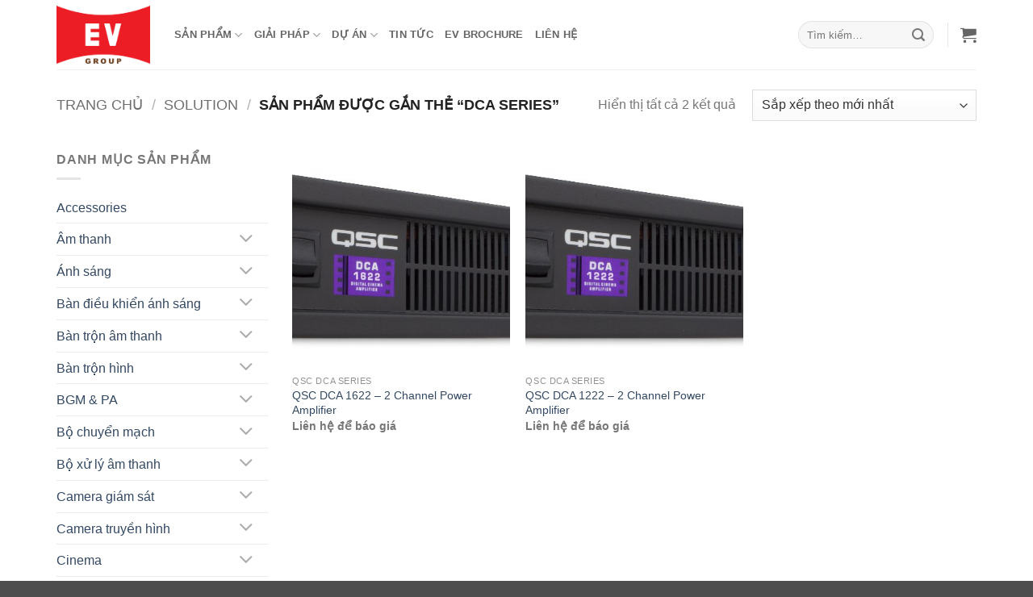

--- FILE ---
content_type: text/html; charset=UTF-8
request_url: https://evgroup.vn/tu-khoa-san-pham/dca-series/
body_size: 46461
content:
<!DOCTYPE html>
<html lang="vi" class="loading-site no-js">
<head>
	<meta charset="UTF-8" />
	<link rel="profile" href="https://gmpg.org/xfn/11" />
	<link rel="pingback" href="https://evgroup.vn/xmlrpc.php" />

	<script>(function(html){html.className = html.className.replace(/\bno-js\b/,'js')})(document.documentElement);</script>
<meta name='robots' content='index, follow, max-image-preview:large, max-snippet:-1, max-video-preview:-1' />
<link rel='dns-prefetch' href='//font.googleapis.com'>
<meta name="viewport" content="width=device-width, initial-scale=1" /><!-- Google tag (gtag.js) consent mode dataLayer added by Site Kit -->
<script type="text/javascript" id="google_gtagjs-js-consent-mode-data-layer">
/* <![CDATA[ */
window.dataLayer = window.dataLayer || [];function gtag(){dataLayer.push(arguments);}
gtag('consent', 'default', {"ad_personalization":"denied","ad_storage":"denied","ad_user_data":"denied","analytics_storage":"denied","functionality_storage":"denied","security_storage":"denied","personalization_storage":"denied","region":["AT","BE","BG","CH","CY","CZ","DE","DK","EE","ES","FI","FR","GB","GR","HR","HU","IE","IS","IT","LI","LT","LU","LV","MT","NL","NO","PL","PT","RO","SE","SI","SK"],"wait_for_update":500});
window._googlesitekitConsentCategoryMap = {"statistics":["analytics_storage"],"marketing":["ad_storage","ad_user_data","ad_personalization"],"functional":["functionality_storage","security_storage"],"preferences":["personalization_storage"]};
window._googlesitekitConsents = {"ad_personalization":"denied","ad_storage":"denied","ad_user_data":"denied","analytics_storage":"denied","functionality_storage":"denied","security_storage":"denied","personalization_storage":"denied","region":["AT","BE","BG","CH","CY","CZ","DE","DK","EE","ES","FI","FR","GB","GR","HR","HU","IE","IS","IT","LI","LT","LU","LV","MT","NL","NO","PL","PT","RO","SE","SI","SK"],"wait_for_update":500};
/* ]]> */
</script>
<!-- End Google tag (gtag.js) consent mode dataLayer added by Site Kit -->

	<!-- This site is optimized with the Yoast SEO plugin v26.7 - https://yoast.com/wordpress/plugins/seo/ -->
	<title>Lưu trữ dca series - EV Group</title><link rel="preload" href="https://evgroup.vn/wp-content/uploads/2023/12/Logo-EV-Group.webp" as="image" fetchpriority="high"><style id="perfmatters-used-css">.chaty-tooltip.has-on-hover:after,.chaty-tooltip.has-on-hover:before,.chaty-widget .chaty-i-trigger .chaty-cta-close.chaty-tooltip.chaty-tooltip:hover:after,.chaty-widget .chaty-i-trigger .chaty-cta-close.chaty-tooltip:hover:before,.chaty-widget.chaty-open .chaty-i-trigger .chaty-cta-main.chaty-tooltip:after,.chaty-widget.chaty-open .chaty-i-trigger .chaty-cta-main.chaty-tooltip:before,.chaty-widget.cssas-no-close-button.default-open .chaty-i-trigger,.on-hover-text:empty,[data-hover=""]:after,[data-hover=""]:before{display:none !important;}@keyframes tooltips-vert{to{opacity:1;transform:translate(-50%,0);}}@keyframes tooltips-horz{to{opacity:1;transform:translate(0,-50%);}}@-webkit-keyframes chaty-animation-shockwave{0%{transform:scale(1);box-shadow:0 0 2px rgba(0,0,0,.3),inset 0 0 1px rgba(0,0,0,.3);}95%{box-shadow:0 0 50px transparent,inset 0 0 30px transparent;}100%{transform:scale(2.25);}}@keyframes chaty-animation-shockwave{0%{transform:scale(1);box-shadow:0 0 2px rgba(0,0,0,.3),inset 0 0 1px rgba(0,0,0,.3);}95%{box-shadow:0 0 50px transparent,inset 0 0 30px transparent;}100%{transform:scale(2.25);}}@-webkit-keyframes chaty-animation-blink{0%,100%{opacity:1;}20%{opacity:.5;}}@keyframes chaty-animation-blink{0%,100%{opacity:1;}20%{opacity:.5;}}@-webkit-keyframes chaty-animation-pulse{0%{transform:scale(1);box-shadow:0 2px 2px rgba(0,0,0,.2);border-radius:50%;}100%{transform:scale(1.1);box-shadow:0 2px 2px rgba(0,0,0,.2);border-radius:45%;}}@keyframes chaty-animation-pulse{0%{transform:scale(1);border-radius:50%;}100%{transform:scale(1.1);border-radius:45%;}}@keyframes chaty-animation-sheen{100%,20%{transform:rotateZ(60deg) translate(0,-80px);}}@keyframes chaty-animation-fade{15%,5%{opacity:.25;}10%,100%,20%{opacity:1;}}@keyframes chaty-animation-spin{10%{transform:rotateZ(-20deg);animation-timing-function:ease;}100%,20%{transform:rotateZ(360deg);}}@keyframes chaty-animation-bounce{0%,100%,20%{transform:none;}10%{transform:translateY(-1em);}}@keyframes chaty-animation-waggle{0%{transform:none;}10%{transform:rotateZ(-20deg) scale(1.2);}13%{transform:rotateZ(25deg) scale(1.2);}15%{transform:rotateZ(-15deg) scale(1.2);}17%{transform:rotateZ(15deg) scale(1.2);}20%{transform:rotateZ(-12deg) scale(1.2);}22%{transform:rotateZ(0) scale(1.2);}100%,24%{transform:rotateZ(0) scale(1);}}@keyframes chaty-animation-floating{0%{-webkit-transform:translate3d(0,0,0);transform:translate3d(0,0,0);}50%{-webkit-transform:translate3d(0,-10px,0);transform:translate3d(0,-10px,0);}100%{-webkit-transform:translate3d(0,0,0);transform:translate3d(0,0,0);}}@keyframes rotation{from{transform:rotate(0);}to{transform:rotate(359deg);}}[placeholder]:focus::-webkit-input-placeholder{-webkit-transition:opacity .5s .5s ease;transition:opacity .5s .5s ease;opacity:1 !important;}html{-ms-text-size-adjust:100%;-webkit-text-size-adjust:100%;font-family:sans-serif;}body{margin:0;}article,aside,details,figcaption,figure,footer,header,main,menu,nav,section,summary{display:block;}[hidden],template{display:none;}a{background-color:transparent;}a:active,a:hover{outline-width:0;}b,strong{font-weight:inherit;font-weight:bolder;}img{border-style:none;}svg:not(:root){overflow:hidden;}button,input,select,textarea{font:inherit;}button,input,select{overflow:visible;}button,select{text-transform:none;}[type=button],[type=reset],[type=submit],button{cursor:pointer;}[disabled]{cursor:default;}[type=reset],[type=submit],button,html [type=button]{-webkit-appearance:button;}button::-moz-focus-inner,input::-moz-focus-inner{border:0;padding:0;}button:-moz-focusring,input:-moz-focusring{outline:1px dotted ButtonText;}[type=checkbox],[type=radio]{box-sizing:border-box;padding:0;}[type=number]::-webkit-inner-spin-button,[type=number]::-webkit-outer-spin-button{height:auto;}[type=search]{-webkit-appearance:textfield;}[type=search]::-webkit-search-cancel-button,[type=search]::-webkit-search-decoration{-webkit-appearance:none;}*,:after,:before,html{box-sizing:border-box;}html{-webkit-tap-highlight-color:rgba(0,0,0,0);background-attachment:fixed;}body{-webkit-font-smoothing:antialiased;-moz-osx-font-smoothing:grayscale;color:var(--fs-color-base);}img{display:inline-block;height:auto;max-width:100%;vertical-align:middle;}p:empty{display:none;}a,button,input{touch-action:manipulation;}embed,iframe,object{max-width:100%;}.col,.columns,.gallery-item{margin:0;padding:0 15px 30px;position:relative;width:100%;}.col-inner{background-position:50% 50%;background-repeat:no-repeat;background-size:cover;flex:1 0 auto;margin-left:auto;margin-right:auto;position:relative;width:100%;}@media screen and (min-width:850px){.col:first-child .col-inner{margin-left:auto;margin-right:0;}.col+.col .col-inner{margin-left:0;margin-right:auto;}}@media screen and (max-width:849px){.col{padding-bottom:30px;}}.align-equal>.col{display:flex;}.align-center{justify-content:center !important;}.small-6{flex-basis:50%;max-width:50%;}.small-12,.small-columns-1 .flickity-slider>.col,.small-columns-1>.col{flex-basis:100%;max-width:100%;}.small-columns-2 .flickity-slider>.col,.small-columns-2>.col{flex-basis:50%;max-width:50%;}@media screen and (min-width:550px){.medium-3{flex-basis:25%;max-width:25%;}.medium-columns-3 .flickity-slider>.col,.medium-columns-3>.col{flex-basis:33.3333333333%;max-width:33.3333333333%;}}@media screen and (min-width:850px){.large-3{flex-basis:25%;max-width:25%;}.large-9{flex-basis:75%;max-width:75%;}.gallery-columns-1 .gallery-item,.large-12,.large-columns-1 .flickity-slider>.col,.large-columns-1>.col{flex-basis:100%;max-width:100%;}.gallery-columns-3 .gallery-item,.large-columns-3 .flickity-slider>.col,.large-columns-3>.col{flex-basis:33.3333333333%;max-width:33.3333333333%;}}.container,.container-width,.full-width .ubermenu-nav,.row,body.boxed,body.framed{margin-left:auto;margin-right:auto;width:100%;}.container{padding-left:15px;padding-right:15px;}.container,.container-width,.full-width .ubermenu-nav,.row{max-width:1080px;}.row.row-collapse{max-width:1050px;}.row.row-small{max-width:1065px;}.flex-row{align-items:center;display:flex;flex-flow:row nowrap;justify-content:space-between;width:100%;}.text-center .flex-row{justify-content:center;}.header .flex-row{height:100%;}.flex-col{max-height:100%;}.flex-grow{-ms-flex-negative:1;-ms-flex-preferred-size:auto !important;flex:1;}.flex-left{margin-right:auto;}.flex-right{margin-left:auto;}@media (max-width:849px){.medium-flex-wrap{flex-flow:column wrap;}.medium-flex-wrap .flex-col{flex-grow:0;padding-bottom:5px;padding-top:5px;width:100%;}.medium-text-center .flex-row{justify-content:center;}}@media (-ms-high-contrast:none){.nav>li>a>i{top:-1px;}}.gallery,.row{display:flex;flex-flow:row wrap;width:100%;}.row>div:not(.col):not([class^=col-]):not([class*=" col-"]){width:100% !important;}.container .row:not(.row-collapse),.lightbox-content .row:not(.row-collapse),.row .gallery,.row .row:not(.row-collapse){margin-left:-15px;margin-right:-15px;padding-left:0;padding-right:0;width:auto;}.row .container{padding-left:0;padding-right:0;}.banner+.row:not(.row-collapse),.banner-grid-wrapper+.row:not(.row-collapse),.section+.row:not(.row-collapse),.slider-wrapper+.row:not(.row-collapse){margin-top:30px;}.row-full-width{max-width:100% !important;}.row-collapse{padding:0;}.row-collapse>.col,.row-collapse>.flickity-viewport>.flickity-slider>.col{padding:0 !important;}.row-collapse>.col .container{max-width:100%;}.container .row-small:not(.row-collapse),.row .row-small:not(.row-collapse){margin-bottom:0;margin-left:-10px;margin-right:-10px;}.row-small>.col,.row-small>.flickity-viewport>.flickity-slider>.col{margin-bottom:0;padding:0 9.8px 19.6px;}.row-dashed,.row-solid{overflow:hidden;}.row-dashed .col,.row-solid .col{padding:0;position:relative;}.row-dashed .col-inner,.row-solid .col-inner{padding:15px;}.row-dashed .col:before,.row-solid .col:before{border-left:1px dashed #ddd;content:" ";height:100%;left:-1px;position:absolute;top:0;}.row-dashed .col:after,.row-solid .col:after{border-bottom:1px dashed #ddd;bottom:-1px;content:" ";height:0;left:0;position:absolute;top:auto;width:100%;}.row-solid .col:before{border-left-style:solid;}.row-solid .col:after{border-bottom-style:solid;}.dark .row-dashed .col:after,.dark .row-dashed .col:before,.dark .row-solid .col:after,.dark .row-solid .col:before{border-color:hsla(0,0%,100%,.2);}.section{align-items:center;display:flex;flex-flow:row;min-height:auto;padding:30px 0;position:relative;width:100%;}.section.dark{background-color:#666;}.section-bg{overflow:hidden;}.section-bg,.section-content{width:100%;}.section-content{z-index:1;}.container .section,.row .section{padding-left:30px;padding-right:30px;}.section-bg :is(img,picture,video){height:100%;left:0;-o-object-fit:cover;object-fit:cover;-o-object-position:50% 50%;object-position:50% 50%;position:absolute;top:0;width:100%;}.nav-dropdown{background-color:#fff;color:var(--fs-color-base);display:table;left:-99999px;margin:0;max-height:0;min-width:260px;opacity:0;padding:20px 0;position:absolute;text-align:left;transition:opacity .25s,visibility .25s;visibility:hidden;z-index:9;}.dark.nav-dropdown{color:#f1f1f1;}.nav-dropdown:after{clear:both;content:"";display:block;height:0;visibility:hidden;}.nav-dropdown li{display:block;margin:0;vertical-align:top;}.nav-dropdown li ul{margin:0;padding:0;}.nav-dropdown>li.html{min-width:260px;}.next-prev-thumbs li.has-dropdown:hover>.nav-dropdown,.no-js li.has-dropdown:hover>.nav-dropdown,li.current-dropdown>.nav-dropdown{left:-15px;max-height:inherit;opacity:1;visibility:visible;}.nav-right li.current-dropdown:last-child>.nav-dropdown,.nav-right li.has-dropdown:hover:last-child>.nav-dropdown{left:auto;right:-15px;}.nav-column li>a,.nav-dropdown>li>a{display:block;line-height:1.3;padding:10px 20px;width:auto;}.nav-column>li:last-child:not(.nav-dropdown-col)>a,.nav-dropdown>li:last-child:not(.nav-dropdown-col)>a{border-bottom:0 !important;}.nav-dropdown .menu-item-has-children>a,.nav-dropdown .nav-dropdown-col>a,.nav-dropdown .title>a{color:#000;font-size:.8em;font-weight:bolder;text-transform:uppercase;}.nav-dropdown-default .nav-column li>a,.nav-dropdown.nav-dropdown-default>li>a{border-bottom:1px solid #ececec;margin:0 10px;padding-left:0;padding-right:0;}.nav-dropdown-default{padding:20px;}.menu-item-has-block .nav-dropdown{padding:0;}.menu-item-has-block .nav-dropdown .col-inner ul:not(.nav.nav-vertical) li:not(.tab):not([class^=bullet-]){display:list-item;margin-left:1.3em !important;}.nav-dropdown-has-shadow .nav-dropdown{box-shadow:1px 1px 15px rgba(0,0,0,.15);}.nav-dropdown-has-border .nav-dropdown{border:2px solid #ddd;}.nav p{margin:0;padding-bottom:0;}.nav,.nav ul:not(.nav-dropdown){margin:0;padding:0;}.nav>li>a.button,.nav>li>button{margin-bottom:0;}.nav{align-items:center;display:flex;flex-flow:row wrap;width:100%;}.nav,.nav>li{position:relative;}.nav>li{display:inline-block;list-style:none;margin:0 7px;padding:0;transition:background-color .3s;}.nav>li>a{align-items:center;display:inline-flex;flex-wrap:wrap;padding:10px 0;}.html .nav>li>a{padding-bottom:0;padding-top:0;}.nav-left{justify-content:flex-start;}.nav-right{justify-content:flex-end;}.nav-column>li>a,.nav-dropdown>li>a,.nav-vertical-fly-out>li>a,.nav>li>a{color:rgba(74,74,74,.85);transition:all .2s;}.nav-column>li>a,.nav-dropdown>li>a{display:block;}.nav-column li.active>a,.nav-column li>a:hover,.nav-dropdown li.active>a,.nav-dropdown>li>a:hover,.nav-vertical-fly-out>li.active>a,.nav-vertical-fly-out>li>a:hover,.nav>li.active>a,.nav>li.current>a,.nav>li>a.active,.nav>li>a.current,.nav>li>a:hover{color:hsla(0,0%,7%,.85);}.nav li:first-child{margin-left:0 !important;}.nav li:last-child{margin-right:0 !important;}.nav-uppercase>li>a{font-weight:bolder;letter-spacing:.02em;text-transform:uppercase;}li.html .row,li.html form,li.html input,li.html select{margin:0;}li.html>.button{margin-bottom:0;}.nav-line-bottom>li>a:before,.nav-line-grow>li>a:before,.nav-line>li>a:before{background-color:var(--fs-color-primary);content:" ";height:3px;left:50%;opacity:0;position:absolute;top:0;transform:translateX(-50%);transition:all .3s;width:100%;}.nav-line-bottom>li.active>a:before,.nav-line-bottom>li:hover>a:before,.nav-line-grow>li.active>a:before,.nav-line-grow>li:hover>a:before,.nav-line>li.active>a:before,.nav-line>li:hover>a:before{opacity:1;}.nav:hover>li:not(:hover)>a:before{opacity:0;}.tabbed-content{display:flex;flex-flow:row wrap;}.tabbed-content .nav,.tabbed-content .tab-panels{width:100%;}.tab-panels{padding-top:1em;}.tab-panels .entry-content{padding:0;}.tab-panels .panel:not(.active){display:block;height:0;opacity:0;overflow:hidden;padding:0;visibility:hidden;}.tab-panels .panel.active{display:block !important;}@media (min-width:850px){.tabbed-content .nav-vertical{padding-top:0;width:25%;}.nav-vertical+.tab-panels{border-left:1px solid #ddd;flex:1;margin-top:0 !important;padding:0 30px 30px;}}.toggle{box-shadow:none !important;color:currentColor;height:auto;line-height:1;margin:0 5px 0 0;opacity:.6;padding:0;width:45px;}.toggle i{font-size:1.8em;transition:all .3s;}.toggle:focus{color:currentColor;}.toggle:hover{cursor:pointer;opacity:1;}.active>.toggle{transform:rotate(-180deg);}.active>ul.children,.active>ul.sub-menu:not(.nav-dropdown){display:block !important;}.widget .toggle:not(.accordion .toggle){margin:0 0 0 5px;min-height:1em;width:1em;}.widget .toggle:not(.accordion .toggle) i{font-size:1.2em;top:1px;}@media (prefers-reduced-motion){.toggle{transition:none;}}.nav.nav-vertical{flex-flow:column;}.nav.nav-vertical li{list-style:none;margin:0;width:100%;}.nav-vertical li li{font-size:1em;padding-left:.5em;}.nav-vertical>li{align-items:center;display:flex;flex-flow:row wrap;}.nav-vertical>li ul{width:100%;}.nav-vertical li li.menu-item-has-children{margin-bottom:1em;}.nav-vertical li li.menu-item-has-children:not(:first-child){margin-top:1em;}.nav-vertical>li>a,.nav-vertical>li>ul>li a{align-items:center;display:flex;flex-grow:1;width:auto;}.nav-vertical li li.menu-item-has-children>a{color:#000;font-size:.8em;font-weight:bolder;text-transform:uppercase;}.nav-vertical>li.html{padding-bottom:1em;padding-top:1em;}.nav-vertical>li>ul li a{color:#4a4a4a;transition:color .2s;}.nav-vertical>li>ul li a:hover{color:#111;opacity:1;}.nav-vertical>li>ul{margin:0 0 2em;padding-left:1em;}.nav .children{left:-99999px;opacity:0;position:fixed;transform:translateX(-10px);transition:background-color .6s,transform .3s,opacity .3s;}@media (prefers-reduced-motion){.nav .children{opacity:1;transform:none;}}.nav:not(.nav-slide) .active>.children{left:auto;opacity:1;padding-bottom:30px;position:inherit;transform:translateX(0);}.nav-sidebar.nav-vertical>li.menu-item.active,.nav-sidebar.nav-vertical>li.menu-item:hover{background-color:rgba(0,0,0,.05);}.nav-sidebar.nav-vertical>li+li{border-top:1px solid #ececec;}.dark .nav-sidebar.nav-vertical>li+li,.dark .nav-vertical-fly-out>li+li{border-color:hsla(0,0%,100%,.2);}.nav-vertical>li+li{border-top:1px solid #ececec;}.nav-vertical.nav-line>li>a:before{height:100%;left:auto;right:-2px;width:3px;z-index:1;}.text-center .toggle{margin-left:-35px;}.text-center .nav-vertical li{border:0;}.text-center .nav-vertical li li,.text-center.nav-vertical li li{padding-left:0;}.nav-vertical .header-button,.nav-vertical .social-icons{display:block;width:100%;}.badge-container{margin:30px 0 0;}.box{margin:0 auto;position:relative;width:100%;}.box>a{display:block;width:100%;}.box a{display:inline-block;}.box,.box-image,.box-text{transition:opacity .3s,transform .3s,background-color .3s;}.box-image>a,.box-image>div>a{display:block;}.box-image>a:focus-visible,.box-image>div>a:focus-visible{outline-offset:-2px;}.box-text{font-size:.9em;padding-bottom:1.4em;padding-top:.7em;position:relative;width:100%;}@media (max-width:549px){.box-text{font-size:85%;}}.box-image{height:auto;margin:0 auto;overflow:hidden;position:relative;}.box-image[style*=-radius]{-webkit-mask-image:-webkit-radial-gradient(#fff,#000);}.box-text.text-center{padding-left:10px;padding-right:10px;}.box-image img{margin:0 auto;max-width:100%;width:100%;}.button,button,input[type=button],input[type=reset],input[type=submit]{background-color:transparent;border:1px solid transparent;border-radius:0;box-sizing:border-box;color:currentColor;cursor:pointer;display:inline-block;font-size:.97em;font-weight:bolder;letter-spacing:.03em;line-height:2.4em;margin-right:1em;margin-top:0;max-width:100%;min-height:2.5em;min-width:24px;padding:0 1.2em;position:relative;text-align:center;text-decoration:none;text-rendering:optimizeLegibility;text-shadow:none;text-transform:uppercase;transition:transform .3s,border .3s,background .3s,box-shadow .3s,opacity .3s,color .3s;vertical-align:middle;}.button span{display:inline-block;line-height:1.6;}.nav>li>a.button,.nav>li>a.button:hover{padding-bottom:0;padding-top:0;}.nav>li>a.button:hover{color:#fff;}.button,input[type=button].button,input[type=reset].button,input[type=submit],input[type=submit].button{background-color:var(--fs-color-primary);border-color:rgba(0,0,0,.05);color:#fff;}.button:hover,.dark .button.is-form:hover,input[type=button]:hover,input[type=reset]:hover,input[type=submit]:hover{box-shadow:inset 0 0 0 100px rgba(0,0,0,.2);color:#fff;opacity:1;outline:none;}.dark .button,.dark input[type=button],.dark input[type=reset],.dark input[type=submit]{color:#fff;}.primary,input[type=submit],input[type=submit].button{background-color:var(--fs-color-primary);}.button.alt,.button.checkout,.checkout-button,.secondary{background-color:var(--fs-color-secondary);}a.primary:not(.button),a.secondary:not(.button){background-color:transparent;}.text-center .button:first-of-type{margin-left:0 !important;}.text-center .button:last-of-type,.text-right .button:last-of-type{margin-right:0 !important;}.button.disabled,.button[disabled],button.disabled,button[disabled]{opacity:.6;}.scroll-for-more{margin-left:0 !important;}.scroll-for-more:not(:hover){opacity:.7;}.flex-col .button,.flex-col button,.flex-col input{margin-bottom:0;}.is-divider{background-color:rgba(0,0,0,.1);display:block;height:3px;margin:1em 0;max-width:30px;width:100%;}.widget .is-divider{margin-top:.66em;}.dark .is-divider{background-color:hsla(0,0%,100%,.3);}form{margin-bottom:0;}.select-resize-ghost,.select2-container .select2-choice,.select2-container .select2-selection,input[type=date],input[type=email],input[type=number],input[type=password],input[type=search],input[type=tel],input[type=text],input[type=url],select,textarea{background-color:#fff;border:1px solid #ddd;border-radius:0;box-shadow:inset 0 1px 2px rgba(0,0,0,.1);box-sizing:border-box;color:#333;font-size:.97em;height:2.507em;max-width:100%;padding:0 .75em;transition:color .3s,border .3s,background .3s,opacity .3s;vertical-align:middle;width:100%;}@media (max-width:849px){.select-resize-ghost,.select2-container .select2-choice,.select2-container .select2-selection,input[type=date],input[type=email],input[type=number],input[type=password],input[type=search],input[type=tel],input[type=text],input[type=url],select,textarea{font-size:1rem;}}input:hover,select:hover,textarea:hover{box-shadow:inset 0 -1.8em 1em 0 transparent;}input[type=email],input[type=number],input[type=search],input[type=tel],input[type=text],input[type=url],textarea{-webkit-appearance:none;-moz-appearance:none;appearance:none;}input[type=email]:focus,input[type=number]:focus,input[type=password]:focus,input[type=search]:focus,input[type=tel]:focus,input[type=text]:focus,select:focus,textarea:focus{background-color:#fff;box-shadow:0 0 5px #ccc;color:#333;opacity:1 !important;outline:0;}label,legend{display:block;font-size:.9em;font-weight:700;margin-bottom:.4em;}input[type=checkbox],input[type=radio]{display:inline;font-size:16px;margin-right:10px;}input[type=checkbox]+label,input[type=radio]+label{display:inline;}.select-resize-ghost,.select2-container .select2-choice,.select2-container .select2-selection,select{-webkit-appearance:none;-moz-appearance:none;background-color:#fff;background-image:url("data:image/svg+xml;charset=utf8, %3Csvg xmlns=\'http://www.w3.org/2000/svg\' width=\'24\' height=\'24\' viewBox=\'0 0 24 24\' fill=\'none\' stroke=\'%23333\' stroke-width=\'2\' stroke-linecap=\'round\' stroke-linejoin=\'round\' class=\'feather feather-chevron-down\'%3E%3Cpolyline points=\'6 9 12 15 18 9\'%3E%3C/polyline%3E%3C/svg%3E");background-position:right .45em top 50%;background-repeat:no-repeat;background-size:auto 16px;border-radius:0;box-shadow:inset 0 -1.4em 1em 0 rgba(0,0,0,.02);display:block;padding-right:1.4em;}@media (-ms-high-contrast:none),screen and (-ms-high-contrast:active){select::-ms-expand{display:none;}select:focus::-ms-value{background:transparent;color:currentColor;}}.form-flat input:not([type=submit]),.form-flat select,.form-flat textarea{background-color:rgba(0,0,0,.03);border-color:rgba(0,0,0,.09);border-radius:99px;box-shadow:none;color:currentColor !important;}.form-flat button,.form-flat input{border-radius:99px;}.flex-row.form-flat .flex-col,.form-flat .flex-row .flex-col{padding-right:4px;}.dark .form-flat input:not([type=submit]),.dark .form-flat select,.dark .form-flat textarea,.nav-dark .form-flat input:not([type=submit]),.nav-dark .form-flat select,.nav-dark .form-flat textarea{background-color:hsla(0,0%,100%,.2) !important;border-color:hsla(0,0%,100%,.09);color:#fff;}.dark .form-flat select option{color:#333;}.dark .form-flat select,.nav-dark .form-flat select{background-image:url("data:image/svg+xml;charset=utf8, %3Csvg xmlns=\'http://www.w3.org/2000/svg\' width=\'24\' height=\'24\' viewBox=\'0 0 24 24\' fill=\'none\' stroke=\'%23fff\' stroke-width=\'2\' stroke-linecap=\'round\' stroke-linejoin=\'round\' class=\'feather feather-chevron-down\'%3E%3Cpolyline points=\'6 9 12 15 18 9\'%3E%3C/polyline%3E%3C/svg%3E");}.dark .form-flat input::-webkit-input-placeholder,.nav-dark .form-flat input::-webkit-input-placeholder{color:#fff;}.form-flat .button.icon{background-color:transparent !important;border-color:transparent !important;box-shadow:none;color:currentColor !important;}.links>li>a:before,i[class*=" icon-"],i[class^=icon-]{speak:none !important;display:inline-block;font-display:block;font-family:fl-icons !important;font-style:normal !important;font-variant:normal !important;font-weight:400 !important;line-height:1.2;margin:0;padding:0;position:relative;text-transform:none !important;}.widget-title i{margin-right:4px;opacity:.35;}.button i,button i{top:-1.5px;vertical-align:middle;}a.icon:not(.button),button.icon:not(.button){font-family:sans-serif;font-size:1.2em;margin-left:.25em;margin-right:.25em;}.header a.icon:not(.button){margin-left:.3em;margin-right:.3em;}.button.icon{display:inline-block;margin-left:.12em;margin-right:.12em;min-width:2.5em;padding-left:.6em;padding-right:.6em;}.button.icon i{font-size:1.2em;}.button.icon i+span{padding-right:.5em;}.button.icon.is-small{border-width:1px;}.button.icon.is-small i{top:-1px;}.nav>li>a>i{font-size:20px;transition:color .3s;vertical-align:middle;}.nav>li>a>i+span{margin-left:5px;}.nav>li>a>span+i{margin-left:5px;}.nav>li>a>i.icon-search{font-size:1.2em;}.nav>li>a>i.icon-menu{font-size:1.9em;}.nav>li.has-icon>a>i{min-width:1em;}.nav-vertical>li>a>i{font-size:16px;opacity:.6;}.button:not(.icon)>i{margin-left:-.15em;margin-right:.4em;}.button:not(.icon)>span+i{margin-left:.4em;margin-right:-.15em;}.has-dropdown .icon-angle-down{font-size:16px;margin-left:.2em;opacity:.6;}[data-icon-label]{position:relative;}[data-icon-label="0"]:after{display:none;}[data-icon-label]:after{background-color:var(--fs-color-secondary);border-radius:99px;box-shadow:1px 1px 3px 0 rgba(0,0,0,.3);color:#fff;content:attr(data-icon-label);font-family:Arial,Sans-serif !important;font-size:11px;font-style:normal;font-weight:bolder;height:17px;letter-spacing:-.5px;line-height:17px;min-width:17px;opacity:.9;padding-left:2px;padding-right:2px;position:absolute;right:-10px;text-align:center;top:-10px;transition:transform .2s;z-index:1;}.button [data-icon-label]:after{right:-12px;top:-12px;}img{opacity:1;transition:opacity 1s;}.has-equal-box-heights .box-image img,.has-format img,.image-cover img,.video-fit iframe,.video-fit video,img.back-image{bottom:0;font-family:"object-fit: cover;";height:100%;left:0;-o-object-fit:cover;object-fit:cover;-o-object-position:50% 50%;object-position:50% 50%;position:absolute;right:0;top:0;width:100%;}.has-equal-box-heights .box-image{padding-top:100%;}.image-tools{padding:10px;position:absolute;}.image-tools a:last-child{margin-bottom:0;}.image-tools a.button{display:block;}.image-tools.bottom.left{padding-right:0;padding-top:0;}.image-tools.top.right{padding-bottom:0;padding-left:0;}@media only screen and (max-device-width:1024px){.image-tools{opacity:1 !important;padding:5px;}}.mfp-hide{display:none !important;}@keyframes spin{0%{transform:rotate(0deg);}to{transform:rotate(1turn);}}.ux-menu-link{align-items:center;}.ux-menu-link--active .ux-menu-link__link,.ux-menu-link:hover .ux-menu-link__link{color:hsla(0,0%,7%,.85);}.dark .ux-menu-link__link{border-bottom-color:hsla(0,0%,100%,.2);}.dark .ux-menu-link--active .ux-menu-link__link,.dark .ux-menu-link:hover .ux-menu-link__link{color:hsla(0,0%,100%,.85);}.ux-menu.ux-menu--divider-solid .ux-menu-link:not(:last-of-type) .ux-menu-link__link{border-bottom-style:solid;}.ux-menu-link__link{align-items:baseline;border-bottom-color:#ececec;border-bottom-width:1px;color:currentColor;flex:1;min-height:2.5em;padding-bottom:.3em;padding-top:.3em;transition:all .2s;}.stack{--stack-gap:0;display:flex;}.stack-col{flex-direction:column;}.stack-col>*{margin:0 !important;}.stack-col>*~*{margin-top:var(--stack-gap) !important;}.justify-start{justify-content:flex-start;}label{color:#222;}a{color:var(--fs-experimental-link-color);text-decoration:none;}.button:focus:not(:focus-visible),a:focus:not(:focus-visible),button:focus:not(:focus-visible),input:focus:not(:focus-visible){outline:none;}.button:focus-visible,[role=radio]:focus-visible,a:focus-visible,button:focus-visible,input:focus-visible{outline:2px solid currentColor;outline-offset:2px;}a.plain{color:currentColor;transition:color .3s,opacity .3s,transform .3s;}a.icon-circle:hover,a.remove:hover,a:hover{color:var(--fs-experimental-link-color-hover);}.primary:focus-visible,.submit-button:focus-visible,button[type=submit]:focus-visible{outline-color:var(--fs-color-primary);}.secondary:focus-visible{outline-color:var(--fs-color-secondary);}.dark .widget a,.dark a{color:currentColor;}.dark .widget a:hover,.dark a:hover{color:#fff;}ul.links{font-size:.85em;margin:5px 0;}ul.links li{display:inline-block;margin:0 .4em;}ul.links li a{color:currentColor;}ul.links li:before{display:inline-block;font-family:fl-icons;margin-right:5px;}ul.links li:first-child{margin-left:0;}ul.links li:last-child{margin-right:0;}ul{list-style:disc;}ol,ul{margin-top:0;padding:0;}ol ol,ol ul,ul ol,ul ul{margin:1.5em 0 1.5em 3em;}li{margin-bottom:.6em;}.col-inner ol li,.col-inner ul li,.entry-content ol li,.entry-content ul li,.entry-summary ol li,.entry-summary ul li{margin-left:1.3em;}.col-inner ol li.tab,.col-inner ul li.tab,.entry-content ol li.tab,.entry-content ul li.tab,.entry-summary ol li.tab,.entry-summary ul li.tab{margin-left:0;}.button,button,fieldset,input,select,textarea{margin-bottom:1em;}blockquote,dl,figure,form,ol,p,pre,ul{margin-bottom:1.3em;}form p{margin-bottom:.5em;}body{line-height:1.6;}p{margin-top:0;}.uppercase,h6,span.widget-title,th{letter-spacing:.05em;line-height:1.05;text-transform:uppercase;}span.widget-title{font-size:1em;font-weight:600;}.is-normal{font-weight:400;}.is-uppercase,.uppercase{line-height:1.2;text-transform:uppercase;}.is-large{font-size:1.15em;}.is-small,.is-small.button{font-size:.8em;}.is-smaller{font-size:.75em;}@media (max-width:549px){.is-large{font-size:1em;}}.box-text a:not(.button),.box-text h1,.box-text h2,.box-text h3,.box-text h4,.box-text h5,.box-text h6{line-height:1.3;margin-bottom:.1em;margin-top:.1em;}.box-text p{margin-bottom:.1em;margin-top:.1em;}.box-text .button{margin-top:1em;}[data-line-height=xs]{line-height:.85 !important;}[data-line-height=s]{line-height:1 !important;}[data-line-height=m]{line-height:1.2 !important;}[data-line-height=l]{line-height:1.4 !important;}[data-line-height=xl]{line-height:1.6 !important;}.nav>li>a{font-size:.8em;}.nav>li.html{font-size:.85em;}[data-text-color=primary]{color:var(--fs-color-primary) !important;}[data-text-color=secondary]{color:var(--fs-color-secondary) !important;}[data-text-color=alert]{color:var(--fs-color-alert) !important;}[data-text-color=success]{color:var(--fs-color-success) !important;}[data-text-bg=primary]{background-color:var(--fs-color-primary);}[data-text-bg=secondary]{background-color:var(--fs-color-secondary);}[data-text-bg=alert]{background-color:var(--fs-color-alert);}[data-text-bg=success]{background-color:var(--fs-color-success);}.clear:after,.clearfix:after,.container:after,.row:after{clear:both;content:"";display:table;}@media (max-width:549px){.hide-for-small,[data-show=hide-for-small]{display:none !important;}.small-text-center{float:none !important;text-align:center !important;width:100% !important;}}@media (min-width:550px){.show-for-small,[data-show=show-for-small]{display:none !important;}}@media (min-width:850px){.show-for-medium,[data-show=show-for-medium]{display:none !important;}}@media (max-width:849px){.hide-for-medium,[data-show=hide-for-medium]{display:none !important;}.medium-text-center .pull-left,.medium-text-center .pull-right{float:none;}.medium-text-center{float:none !important;text-align:center !important;width:100% !important;}}@media (min-width:850px){.hide-for-large,[data-show=hide-for-large]{display:none !important;}}.expand,.full-width{display:block;max-width:100% !important;padding-left:0 !important;padding-right:0 !important;width:100% !important;}.pull-left{margin-left:0 !important;}.mb-0{margin-bottom:0 !important;}.ml-0{margin-left:0 !important;}.text-left{text-align:left;}.text-center{text-align:center;}.text-center .is-divider,.text-center .is-star-rating,.text-center .star-rating,.text-center>div,.text-center>div>div{margin-left:auto;margin-right:auto;}.text-center .pull-left,.text-center .pull-right{float:none;}.text-left .is-divider,.text-left .is-star-rating,.text-left .star-rating{margin-left:0;margin-right:auto;}.relative{position:relative !important;}.absolute{position:absolute !important;}.top{top:0;}.right{right:0;}.left{left:0;}.bottom,.fill{bottom:0;}.fill{height:100%;left:0;margin:0 !important;padding:0 !important;position:absolute;right:0;top:0;}.h-center{left:50%;transform:translateX(-50%);}.pull-left{float:left;}.z-1{z-index:21;}.z-5{z-index:25;}.z-top{z-index:9995;}.flex{display:flex;}.inline-block{display:inline-block;}.no-text-overflow{overflow:hidden;text-overflow:ellipsis;white-space:nowrap;}.op-8{opacity:.8;}.no-scrollbar{-ms-overflow-style:-ms-autohiding-scrollbar;scrollbar-width:none;}.no-scrollbar::-webkit-scrollbar{height:0 !important;width:0 !important;}.screen-reader-text{clip:rect(1px,1px,1px,1px);height:1px;overflow:hidden;position:absolute !important;width:1px;}.screen-reader-text:focus{clip:auto !important;background-color:#f1f1f1;border-radius:3px;box-shadow:0 0 2px 2px rgba(0,0,0,.6);color:#21759b;display:block;font-size:14px;font-size:.875rem;font-weight:700;height:auto;left:5px;line-height:normal;padding:15px 23px 14px;text-decoration:none;top:5px;width:auto;z-index:100000;}@media (prefers-reduced-motion:no-preference){.slider [data-animate],[data-animate]{animation-fill-mode:forwards;-webkit-backface-visibility:hidden;opacity:0 !important;transition:filter 1.3s,transform 1.6s,opacity .7s ease-in;will-change:filter,transform,opacity;}.slider [data-animate]:not([data-animate-transform]),[data-animate]:not([data-animate-transform]){transform:none !important;}.slider [data-animate]:not([data-animate-transition]),[data-animate]:not([data-animate-transition]){transition:none !important;}.slider [data-animate=bounceInDown],.slider [data-animate=bounceInLeft],.slider [data-animate=bounceInRight],.slider [data-animate=bounceInUp],[data-animate=bounceInDown],[data-animate=bounceInLeft],[data-animate=bounceInRight],[data-animate=bounceInUp]{transition:transform .8s cubic-bezier(0,.195,0,1.465),opacity .5s ease-in;}.slider [data-animate=bounceInLeft],[data-animate=bounceInLeft]{transform:translate3d(-300px,0,0);}.slider [data-animate=blurIn],[data-animate=blurIn]{filter:blur(15px);}.slider [data-animate=fadeInLeft],[data-animate=fadeInLeft]{transform:translate3d(-70px,0,0);}.slider [data-animate=fadeInRight],[data-animate=fadeInRight]{transform:translate3d(70px,0,0);}.slider [data-animate=bounceInUp],.slider [data-animate=fadeInUp],[data-animate=bounceInUp],[data-animate=fadeInUp]{transform:translate3d(0,70px,0);}.slider [data-animate=bounceInRight],[data-animate=bounceInRight]{transform:translate3d(300px,0,0);}.slider [data-animate=bounceIn],[data-animate=bounceIn]{transform:scale(1.3);}.slider [data-animate=bounceInDown],.slider [data-animate=fadeInDown],[data-animate=bounceInDown],[data-animate=fadeInDown]{transform:translate3d(0,-70px,0);}.slider [data-animate=flipInY],[data-animate=flipInY]{backface-visibility:visible;transform:perspective(400px) rotateY(-90deg) translate3d(15px,0,0);}.slider [data-animate=flipInX],[data-animate=flipInX]{backface-visibility:visible;transform:perspective(400px) rotateX(90deg) translate3d(0,-15px,0);}.row-slider.slider [data-animated=true],.slider .is-selected [data-animated=true],[data-animated=true]{animation-delay:.1s;opacity:1 !important;transform:translateZ(0) scale(1);}.slider [data-animate=none],[data-animate=none]{opacity:1 !important;}.slider [data-animate=blurIn][data-animated=true],[data-animated=true][data-animate=blurIn]{filter:blur(0);}[data-animated=false]{transition:none !important;}.has-shadow [data-animate],[data-animate]:hover{transition-delay:0s !important;}[data-animate-delay="100"]{transition-delay:.1s;}.col+.col [data-animate],.nav-anim>li,[data-animate-delay="200"],[data-animate]+[data-animate]{transition-delay:.2s;}.nav-anim>li+li,[data-animate-delay="300"]{transition-delay:.3s;}.col+.col+.col [data-animate],.nav-anim>li+li+li,[data-animate-delay="400"],[data-animate]+[data-animate]+[data-animate]{transition-delay:.4s;}.nav-anim>li+li+li+li,[data-animate-delay="500"]{transition-delay:.5s;}.col+.col+.col+.col [data-animate],.nav-anim>li+li+li+li+li,[data-animate-delay="600"],[data-animate]+[data-animate]+[data-animate]+[data-animate]{transition-delay:.6s;}.nav-anim>li+li+li+li+li+li,[data-animate-delay="700"]{transition-delay:.7s;}.col+.col+.col+.col+.col [data-animate],.nav-anim>li+li+li+li+li+li+li,[data-animate-delay="800"],[data-animate]+[data-animate]+[data-animate]+[data-animate]+[data-animate]{transition-delay:.8s;}.col+.col+.col+.col+.col+.col [data-animate],.nav-anim>li+li+li+li+li+li+li+li,[data-animate-delay="900"]{transition-delay:.9s;}.col+.col+.col+.col+.col+.col+.col [data-animate],.nav-anim>li+li+li+li+li+li+li+li+li,[data-animate-delay="1000"]{transition-delay:1s;}}@keyframes stuckMoveDown{0%{transform:translateY(-100%);}to{transform:translateY(0);}}@keyframes stuckMoveUp{0%{transform:translateY(100%);}to{transform:translateY(0);}}@keyframes stuckFadeIn{0%{opacity:0;}to{opacity:1;}}@keyframes ux-animate{0%{-webkit-clip-path:inset(var(--stagger-from-clip-path));clip-path:inset(var(--stagger-from-clip-path));opacity:var(--stagger-from-opacity,0);transform:translateX(var(--stagger-from-translate-x)) translateY(var(--stagger-from-translate-y)) scale(var(--stagger-from-scale));}to{-webkit-clip-path:inset(var(--stagger-to-clip-path));clip-path:inset(var(--stagger-to-clip-path));opacity:var(--stagger-to-opacity,1);transform:translateX(var(--stagger-to-translate-x)) translateY(var(--stagger-to-translate-y)) scale(var(--stagger-to-scale));}}.has-hover .bg,.has-hover [class*=image-] img{transition:filter .6s,opacity .6s,transform .6s,box-shadow .3s;}.has-mask{overflow:hidden;transform:translateZ(0);}.mask-arrow{-webkit-clip-path:polygon(0 0,calc(50% - 30px) 0,50% 30px,calc(50% + 30px) 0,100% 0,100% 100%,0 100%);clip-path:polygon(0 0,calc(50% - 30px) 0,50% 30px,calc(50% + 30px) 0,100% 0,100% 100%,0 100%);}.mask-angled,.mask-angled-right,.mask-arrow{margin-top:-30px;}[data-parallax-container]{overflow:hidden;}@media (prefers-reduced-motion:no-preference){[data-parallax]{will-change:transform !important;}[data-parallax]:not(.parallax-active),[data-parallax]:not(.parallax-active) .bg{opacity:0;}}.hover-slide,.hover-slide-in,.hover-zoom,.hover-zoom-in,.show-on-hover{filter:blur(0);opacity:0;pointer-events:none;transition:opacity .5s,transform .3s,max-height .6s,filter .6s;}.hover-slide-in{transform:translateY(100%) translateZ(0);}.has-hover:hover img.show-on-hover{opacity:1;}.has-hover .box-image:focus-within .show-on-hover,.has-hover:hover .hover-slide,.has-hover:hover .hover-slide-in,.has-hover:hover .hover-zoom,.has-hover:hover .hover-zoom-in,.has-hover:hover .show-on-hover{opacity:1;pointer-events:inherit;transform:scale(1) translateZ(0) translateY(0) !important;}@media (prefers-reduced-motion){.box-text-middle .box-text.hover-slide,.box-text-middle:hover .show-on-hover.box-text,.has-hover:hover .hover-bounce,.has-hover:hover .hover-slide,.has-hover:hover .hover-slide-in,.has-hover:hover .hover-zoom,.has-hover:hover .hover-zoom-in,.has-hover:hover .show-on-hover,.has-hover:hover .show-on-hover.center,.hover-bounce,.hover-reveal,.hover-slide,.hover-slide-in,.hover-zoom,.hover-zoom-in{transform:translateZ(0);}}.dark,.dark p,.dark td{color:#f1f1f1;}.dark .heading-font,.dark a.lead,.dark h1,.dark h2,.dark h3,.dark h4,.dark h5,.dark h6,.dark label,.hover-dark:hover a,.hover-dark:hover h1,.hover-dark:hover h2,.hover-dark:hover h3,.hover-dark:hover h4,.hover-dark:hover h5,.hover-dark:hover h6,.hover-dark:hover p{color:#fff;}.dark .nav-vertical li li.menu-item-has-children>a,.dark .nav-vertical-fly-out>li>a,.dark .nav-vertical>li>ul li a,.dark .nav>li.html,.dark .nav>li>a,.nav-dark .is-outline,.nav-dark .nav>li>a,.nav-dark .nav>li>button,.nav-dropdown.dark .nav-column>li>a,.nav-dropdown.dark>li>a{color:hsla(0,0%,100%,.8);}.dark .nav-vertical-fly-out>li>a:hover,.dark .nav>li.active>a,.dark .nav>li>a.active,.dark .nav>li>a:hover,.nav-dark .nav>li.active>a,.nav-dark .nav>li.current>a,.nav-dark .nav>li>a.active,.nav-dark .nav>li>a:hover,.nav-dark a.plain:hover,.nav-dropdown.dark .nav-column>li>a:hover,.nav-dropdown.dark>li>a:hover{color:#fff;}.dark.nav-dropdown.nav-dropdown-bold>li.nav-dropdown-col,.dark.nav-dropdown.nav-dropdown-simple>li.nav-dropdown-col,.nav-dark .header-divider:after,.nav-dark .nav-divided>li+li>a:after,.nav-dark .nav>li.header-divider,.nav-dropdown.dark .nav-column>li>a,.nav-dropdown.dark>li>a{border-color:hsla(0,0%,100%,.2);}.dark .nav-vertical li li.menu-item-has-children>a,.nav-dark .header-button,.nav-dark .nav-vertical li li.menu-item-has-children>a,.nav-dark .nav>li.html{color:#fff;}:root{--flatsome-scroll-padding-top:calc(var(--flatsome--header--sticky-height,0px) + var(--wp-admin--admin-bar--height,0px));}html{overflow-x:hidden;scroll-padding-top:var(--flatsome-scroll-padding-top);}@supports (overflow:clip){body{overflow-x:clip;}}#main,#wrapper{background-color:#fff;position:relative;}#main.dark{background-color:#333;}.header,.header-wrapper{background-position:50% 0;background-size:cover;position:relative;transition:background-color .3s,opacity .3s;width:100%;z-index:1001;}.header-bg-color{background-color:hsla(0,0%,100%,.9);}.header-bg-color,.header-bg-image{background-position:50% 0;transition:background .4s;}.header-main{position:relative;z-index:10;}.top-divider{border-top:1px solid;margin-bottom:-1px;opacity:.1;}.header-wrapper:not(.stuck) .logo img{transition:max-height .5s;}.nav>li.header-divider{border-left:1px solid rgba(0,0,0,.1);height:30px;margin:0 7.5px;position:relative;vertical-align:middle;}.entry-content{padding-bottom:1.5em;padding-top:1.5em;}.widget{margin-bottom:1.5em;}.widget ul{margin:0;}.widget li{list-style:none;}.widget>ul>li,ul.menu>li{list-style:none;margin:0;text-align:left;}.widget>ul>li li,ul.menu>li li{list-style:none;}.widget>ul>li>a,.widget>ul>li>span:first-child,ul.menu>li>a,ul.menu>li>span:first-child{display:inline-block;flex:1;padding:6px 0;}.widget>ul>li:before,ul.menu>li:before{display:inline-block;font-family:fl-icons;margin-right:6px;opacity:.6;}.widget>ul>li li>a,ul.menu>li li>a{display:inline-block;font-size:.9em;padding:3px 0;}.widget>ul>li+li,ul.menu>li+li{border-top:1px solid #ececec;}.dark .widget>ul>li+li,.dark ul.menu>li+li{border-color:hsla(0,0%,100%,.08);}.widget>ul>li ul,ul.menu>li ul{border-left:1px solid #ddd;display:none;margin:0 0 10px 3px;padding-left:15px;width:100%;}.widget>ul>li ul li,ul.menu>li ul li{border:0;margin:0;}.dark .widget>ul>li ul,.dark ul.menu>li ul{border-color:hsla(0,0%,100%,.08);}.dark .widget>ul>li.active>a,.dark .widget>ul>li.current-cat>a,.dark .widget>ul>li>a:hover,.dark ul.menu>li.active>a,.dark ul.menu>li.current-cat>a,.dark ul.menu>li>a:hover{color:#fff;}.accordion-inner{display:none;padding:1em 2.3em;}.accordion-title{border-top:1px solid #ddd;display:block;font-size:110%;padding:.6em 2.3em;position:relative;transition:border .2s ease-out,background-color .3s;}.dark .accordion-title{border-color:hsla(0,0%,100%,.2);}.accordion-title.active{background-color:rgba(0,0,0,.03);border-color:var(--fs-color-primary);color:var(--fs-color-primary);font-weight:700;}.dark .accordion-title.active{color:#fff;}.accordion .toggle{border-radius:999px;height:1.5em;left:0;margin-right:5px;position:absolute;top:.3em;transform-origin:50% 47%;width:2.3em;}.accordion .active .toggle{color:currentColor;opacity:1;}.breadcrumbs{color:#222;font-weight:700;letter-spacing:0;padding:0;}.breadcrumbs .divider,.breadcrumbs .separator{font-weight:300;margin:0 .3em;opacity:.35;position:relative;top:0;}.dark .breadcrumbs{color:#fff;}.breadcrumbs a{color:rgba(74,74,74,.8);font-weight:400;}.breadcrumbs a:first-of-type{margin-left:0;}.breadcrumbs a.current,.breadcrumbs a:hover{color:#111;}.dark .breadcrumbs a{color:#fff;}.footer-wrapper{position:relative;width:100%;}.absolute-footer,html{background-color:#4d4d4d;}.absolute-footer{color:rgba(0,0,0,.5);font-size:.9em;padding:10px 0 15px;}.absolute-footer.dark{color:hsla(0,0%,100%,.8);}.absolute-footer ul{border-bottom:1px solid #ddd;opacity:.8;padding-bottom:5px;}.absolute-footer.dark ul{border-color:hsla(0,0%,100%,.08);}.absolute-footer.text-center ul{border:0;padding-top:5px;}.logo{line-height:1;margin:0;}.logo a{color:var(--fs-color-primary);display:block;font-size:32px;font-weight:bolder;margin:0;text-decoration:none;text-transform:uppercase;}.logo img{display:block;width:auto;}.header-logo-dark,.header-logo-sticky,.nav-dark .header-logo,.sticky .dark .header-logo-dark,.sticky .has-sticky-logo .header-logo{display:none !important;}.logo-left .logo{margin-left:0;margin-right:30px;}@media screen and (max-width:849px){.header-inner .nav{flex-wrap:nowrap;}.medium-logo-center .flex-left{flex:1 1 0;order:1;}.medium-logo-center .logo{margin:0 15px;order:2;text-align:center;}.medium-logo-center .logo img{margin:0 auto;}.medium-logo-center .flex-right{flex:1 1 0;order:3;}}.page-title{position:relative;}.page-title .widget{margin:0 .3em;vertical-align:middle;}.page-title-inner{min-height:60px;padding-top:20px;position:relative;}.page-title-inner button,.page-title-inner form,.page-title-inner p,.page-title-inner select,.page-title-inner ul{margin-bottom:0;margin-top:0;}.sidebar-menu .search-form{display:block !important;}.searchform-wrapper form{margin-bottom:0;}.mobile-nav>.search-form,.sidebar-menu .search-form{padding:5px 0;width:100%;}.searchform-wrapper:not(.form-flat) .submit-button,.widget_search .submit-button{border-bottom-left-radius:0 !important;border-top-left-radius:0 !important;}.searchform{position:relative;}.searchform .button.icon{margin:0;}.searchform .button.icon i{font-size:1.2em;}.searchform-wrapper{width:100%;}.searchform-wrapper.form-flat .flex-col:last-of-type{margin-left:-2.9em;}@media (max-width:849px){.searchform-wrapper{font-size:1rem;}}.col .live-search-results,.header .search-form .live-search-results,.header-block .live-search-results{background-color:hsla(0,0%,100%,.95);box-shadow:0 0 10px 0 rgba(0,0,0,.1);color:#111;left:0;position:absolute;right:0;text-align:left;top:105%;}.header li .html .live-search-results{background-color:transparent;box-shadow:none;position:relative;top:0;}.icon-shopping-cart:before{content:"";}.icon-phone:before{content:"";}.icon-menu:before{content:"";}.icon-equalizer:before{content:"";}.icon-angle-down:before{content:"";}.icon-envelop:before{content:"";}.icon-facebook:before{content:"";}.icon-search:before{content:"";}.ux-shape-divider{--divider-top-width:100%;--divider-width:100%;left:0;line-height:0;overflow:hidden;position:absolute;width:100%;}.ux-shape-divider svg{display:block;height:150px;left:50%;position:relative;transform:translateX(-50%);}.ux-shape-divider--top{top:-1px;transform:rotate(180deg);}.ux-shape-divider--top svg{width:calc(var(--divider-top-width) + 2px);}.ux-shape-divider .ux-shape-fill{fill:#fff;}.text-center .social-icons{margin-left:auto;margin-right:auto;}.social-icons{color:#999;display:inline-block;font-size:.85em;vertical-align:middle;}.html .social-icons{font-size:1em;}.html .social-icons .button{margin-bottom:0;}.social-icons span{font-weight:700;padding-right:10px;}.social-icons i{min-width:1em;}.dark .social-icons,.nav-dark .social-icons{color:#fff;}.social-button,.social-icons .button.icon:hover,.social-icons .button.icon:not(.is-outline){background-color:currentColor !important;border-color:currentColor !important;}.social-button>i,.social-button>span,.social-icons .button.icon:hover>i,.social-icons .button.icon:hover>span,.social-icons .button.icon:not(.is-outline)>i,.social-icons .button.icon:not(.is-outline)>span{color:#fff !important;}.button.facebook:hover,.button.facebook:not(.is-outline){color:#3a589d !important;}.button.email:hover,.button.email:not(.is-outline),.button.threads:hover,.button.threads:not(.is-outline),.button.tiktok:hover,.button.tiktok:not(.is-outline){color:#111 !important;}.button.phone:hover,.button.phone:not(.is-outline){color:#51cb5a !important;}.category-page-row{padding-top:30px;}.woocommerce-result-count{display:inline-block;margin:0 1em 0 auto;}.woocommerce-ordering,.woocommerce-ordering select{display:inline-block;margin:5px 0;}.grid-tools{backface-visibility:hidden;display:flex;margin-bottom:-1px;padding:0 !important;white-space:nowrap;width:100%;}.grid-tools a{background-color:var(--fs-color-primary);color:#f1f1f1;display:block;font-size:.85em;font-weight:700;opacity:.95;padding:.4em 0 .5em;text-overflow:ellipsis;text-transform:uppercase;transition:opacity .3s;width:100%;}.grid-tools a.quick-view:focus-visible{outline-offset:-4px;}.grid-tools a+a{border-left:1px solid hsla(0,0%,100%,.1);}.grid-tools a:hover{color:#fff;opacity:1;}@media (max-width:849px){.category-filter-row{padding:10px 0;}}.filter-button{display:inline-block;margin-top:.5em;}.widget_product_categories>ul>li{align-items:center;display:flex;flex-flow:row wrap;}.widget_product_categories>ul>li span{font-size:.85em;opacity:.4;}.price{line-height:1;}.price-wrapper .price{display:block;}.dark .price,.dark .price del,.dark span.amount{color:#fff;}.ux-mini-cart-cross-sells__list li.ux-mini-cart-cross-sells__list-item a:not(.remove,.button){display:inline;}[class*="bdt-divider"]{border:none;margin-bottom:20px;}*+[class*="bdt-divider"]{margin-top:20px;}@keyframes bdt-spinner-rotate{0%{transform:rotate(0deg);}100%{transform:rotate(270deg);}}@keyframes bdt-spinner-dash{0%{stroke-dashoffset:88px;}50%{stroke-dashoffset:22px;transform:rotate(135deg);}100%{stroke-dashoffset:88px;transform:rotate(450deg);}}[class*="bdt-modal-close-"]{position:absolute;z-index:1010;top:10px;right:10px;padding:5px;}[class*="bdt-modal-close-"]:first-child+*{margin-top:0;}:root{}.bdt-navbar-left,.bdt-navbar-right,[class*="bdt-navbar-center"]{display:flex;gap:0;align-items:center;}[class*="bdt-navbar-center-"]{width:max-content;box-sizing:border-box;}[class*="bdt-animation-"]{animation:.5s ease-out both;}@keyframes bdt-fade{0%{opacity:0;}100%{opacity:1;}}@keyframes bdt-scale-up{0%{transform:scale(.9);}100%{transform:scale(1);}}@keyframes bdt-scale-down{0%{transform:scale(1.1);}100%{transform:scale(1);}}@keyframes bdt-slide-top{0%{transform:translateY(-100%);}100%{transform:translateY(0);}}@keyframes bdt-slide-bottom{0%{transform:translateY(100%);}100%{transform:translateY(0);}}@keyframes bdt-slide-left{0%{transform:translateX(-100%);}100%{transform:translateX(0);}}@keyframes bdt-slide-right{0%{transform:translateX(100%);}100%{transform:translateX(0);}}@keyframes bdt-slide-top-small{0%{transform:translateY(-10px);}100%{transform:translateY(0);}}@keyframes bdt-slide-bottom-small{0%{transform:translateY(10px);}100%{transform:translateY(0);}}@keyframes bdt-slide-left-small{0%{transform:translateX(-10px);}100%{transform:translateX(0);}}@keyframes bdt-slide-right-small{0%{transform:translateX(10px);}100%{transform:translateX(0);}}@keyframes bdt-slide-top-medium{0%{transform:translateY(-50px);}100%{transform:translateY(0);}}@keyframes bdt-slide-bottom-medium{0%{transform:translateY(50px);}100%{transform:translateY(0);}}@keyframes bdt-slide-left-medium{0%{transform:translateX(-50px);}100%{transform:translateX(0);}}@keyframes bdt-slide-right-medium{0%{transform:translateX(50px);}100%{transform:translateX(0);}}@keyframes bdt-kenburns{0%{transform:scale(1);}100%{transform:scale(1.2);}}@keyframes bdt-shake{0%,100%{transform:translateX(0);}10%{transform:translateX(-9px);}20%{transform:translateX(8px);}30%{transform:translateX(-7px);}40%{transform:translateX(6px);}50%{transform:translateX(-5px);}60%{transform:translateX(4px);}70%{transform:translateX(-3px);}80%{transform:translateX(2px);}90%{transform:translateX(-1px);}}@keyframes bdt-stroke{0%{stroke-dashoffset:var(--bdt-animation-stroke);}100%{stroke-dashoffset:0;}}[class*="bdt-child-width"]>*{box-sizing:border-box;width:100%;}[class*="bdt-width"]{box-sizing:border-box;width:100%;max-width:100%;}[class*="bdt-height"]{box-sizing:border-box;}[class*="bdt-column-"]{column-gap:30px;}@media (min-width:1200px){[class*="bdt-column-"]{column-gap:40px;}}[class*="bdt-column-"] img{transform:translate3d(0,0,0);}[bdt-cover]:where(canvas,iframe,svg),[data-bdt-cover]:where(canvas,iframe,svg){max-width:none;position:absolute;left:50%;top:50%;--bdt-position-translate-x:-50%;--bdt-position-translate-y:-50%;transform:translate(var(--bdt-position-translate-x),var(--bdt-position-translate-y));}iframe[bdt-cover],iframe[data-bdt-cover]{pointer-events:none;}[bdt-cover]:where(img,video),[data-bdt-cover]:where(img,video){position:absolute;top:0;left:0;width:100%;height:100%;box-sizing:border-box;object-fit:cover;object-position:center;}[class*="bdt-align"]{display:block;margin-bottom:30px;}*+[class*="bdt-align"]{margin-top:30px;}[class*="bdt-float-"]{max-width:100%;}[class*="bdt-inline"]{display:inline-block;position:relative;max-width:100%;vertical-align:middle;-webkit-backface-visibility:hidden;}[bdt-responsive],[data-bdt-responsive]{max-width:100%;}[class*="bdt-box-shadow-hover"]{transition:box-shadow .1s ease-in-out;}:where(.bdt-logo){display:inline-block;vertical-align:middle;}.bdt-logo :where(img,svg,video){display:block;}:root{--bdt-position-margin-offset:.0001px;}[class*="bdt-position-top"],[class*="bdt-position-bottom"],[class*="bdt-position-left"],[class*="bdt-position-right"],[class*="bdt-position-center"]{position:absolute !important;max-width:calc(100% - ( var(--bdt-position-margin-offset) * 2 ));box-sizing:border-box;}[class*="bdt-position-center-left"],[class*="bdt-position-center-right"],.bdt-position-center-vertical{top:calc(50% - var(--bdt-position-margin-offset));--bdt-position-translate-y:-50%;transform:translate(0,var(--bdt-position-translate-y));}:where(.bdt-transition-fade),:where([class*="bdt-transition-scale"]),:where([class*="bdt-transition-slide"]){--bdt-position-translate-x:0;--bdt-position-translate-y:0;}.bdt-transition-fade,[class*="bdt-transition-scale"],[class*="bdt-transition-slide"]{--bdt-translate-x:0;--bdt-translate-y:0;--bdt-scale-x:1;--bdt-scale-y:1;transform:translate(var(--bdt-position-translate-x),var(--bdt-position-translate-y)) translate(var(--bdt-translate-x),var(--bdt-translate-y)) scale(var(--bdt-scale-x),var(--bdt-scale-y));transition:.3s ease-out;transition-property:opacity,transform,filter;opacity:0;}[class*="bdt-transition-scale"]{-webkit-backface-visibility:hidden;}[hidden],.bdt-hidden{display:none !important;}*{--bdt-inverse:initial;}[class*="elementor-widget-bdt-"] a:hover{text-decoration:none;}@keyframes appear{from{transform:scale(0);opacity:0;}to{transform:scale(1);opacity:1;}}[class*="bdt-"] *,[class*="bdt-"] *::before,[class*="bdt-"] *::after{box-sizing:border-box;}@keyframes dummy-loader-animation{0%{background:rgba(152,152,152,.05);}50%{background:rgba(152,152,152,.2);}100%{background:rgba(152,152,152,.05);}}@keyframes attentionAnimation{0%{left:0;}1%{left:-3px;}2%{left:5px;}3%{left:-8px;}4%{left:8px;}5%{left:-5px;}6%{left:3px;}7%{left:0;}}@keyframes fe-infinite-rotate{0%{transform:rotate(0deg);}100%{transform:rotate(360deg);}}@keyframes ep-grid-layer-animation-top-to-bottom{from{min-height:0vh;}to{min-height:100vh;}}@keyframes wc-skeleton-shimmer{to{transform:translateX(100%);}}.screen-reader-text{clip:rect(1px,1px,1px,1px);word-wrap:normal !important;border:0;clip-path:inset(50%);height:1px;margin:-1px;overflow:hidden;overflow-wrap:normal !important;padding:0;position:absolute !important;width:1px;}.screen-reader-text:focus{clip:auto !important;background-color:#fff;border-radius:3px;box-shadow:0 0 2px 2px rgba(0,0,0,.6);clip-path:none;color:#2b2d2f;display:block;font-size:.875rem;font-weight:700;height:auto;left:5px;line-height:normal;padding:15px 23px 14px;text-decoration:none;top:5px;width:auto;z-index:100000;}@keyframes wc-skeleton-shimmer{to{transform:translateX(100%);}}</style>
	<link rel="canonical" href="https://evgroup.vn/tu-khoa-san-pham/dca-series/" />
	<meta property="og:locale" content="vi_VN" />
	<meta property="og:type" content="article" />
	<meta property="og:title" content="Lưu trữ dca series - EV Group" />
	<meta property="og:url" content="https://evgroup.vn/tu-khoa-san-pham/dca-series/" />
	<meta property="og:site_name" content="EV Group" />
	<meta name="twitter:card" content="summary_large_image" />
	<script type="application/ld+json" class="yoast-schema-graph">{"@context":"https://schema.org","@graph":[{"@type":"CollectionPage","@id":"https://evgroup.vn/tu-khoa-san-pham/dca-series/","url":"https://evgroup.vn/tu-khoa-san-pham/dca-series/","name":"Lưu trữ dca series - EV Group","isPartOf":{"@id":"https://evgroup.vn/#website"},"primaryImageOfPage":{"@id":"https://evgroup.vn/tu-khoa-san-pham/dca-series/#primaryimage"},"image":{"@id":"https://evgroup.vn/tu-khoa-san-pham/dca-series/#primaryimage"},"thumbnailUrl":"https://evgroup.vn/wp-content/uploads/2020/07/q_amp_dca_1622_img_heroFront-e1683687226564.jpg","breadcrumb":{"@id":"https://evgroup.vn/tu-khoa-san-pham/dca-series/#breadcrumb"},"inLanguage":"vi"},{"@type":"ImageObject","inLanguage":"vi","@id":"https://evgroup.vn/tu-khoa-san-pham/dca-series/#primaryimage","url":"https://evgroup.vn/wp-content/uploads/2020/07/q_amp_dca_1622_img_heroFront-e1683687226564.jpg","contentUrl":"https://evgroup.vn/wp-content/uploads/2020/07/q_amp_dca_1622_img_heroFront-e1683687226564.jpg","width":688,"height":200},{"@type":"BreadcrumbList","@id":"https://evgroup.vn/tu-khoa-san-pham/dca-series/#breadcrumb","itemListElement":[{"@type":"ListItem","position":1,"name":"Trang chủ","item":"https://evgroup.vn/"},{"@type":"ListItem","position":2,"name":"dca series"}]},{"@type":"WebSite","@id":"https://evgroup.vn/#website","url":"https://evgroup.vn/","name":"EV Group","description":"Audio-Visual-Lighting","publisher":{"@id":"https://evgroup.vn/#organization"},"potentialAction":[{"@type":"SearchAction","target":{"@type":"EntryPoint","urlTemplate":"https://evgroup.vn/?s={search_term_string}"},"query-input":{"@type":"PropertyValueSpecification","valueRequired":true,"valueName":"search_term_string"}}],"inLanguage":"vi"},{"@type":"Organization","@id":"https://evgroup.vn/#organization","name":"EV GROUP.,JSC","url":"https://evgroup.vn/","logo":{"@type":"ImageObject","inLanguage":"vi","@id":"https://evgroup.vn/#/schema/logo/image/","url":"https://evgroup.vn/wp-content/uploads/2021/05/LOGO-EV-GROUP-FINAL-2018.png","contentUrl":"https://evgroup.vn/wp-content/uploads/2021/05/LOGO-EV-GROUP-FINAL-2018.png","width":300,"height":150,"caption":"EV GROUP.,JSC"},"image":{"@id":"https://evgroup.vn/#/schema/logo/image/"},"sameAs":["https://www.facebook.com/evg.jsc"]}]}</script>
	<!-- / Yoast SEO plugin. -->


<link rel='dns-prefetch' href='//www.googletagmanager.com' />
<link rel='dns-prefetch' href='//cdnjs.cloudflare.com' />
<link rel='prefetch' href='https://evgroup.vn/wp-content/themes/flatsome/assets/js/flatsome.js?ver=e2eddd6c228105dac048' />
<link rel='prefetch' href='https://evgroup.vn/wp-content/themes/flatsome/assets/js/chunk.slider.js?ver=3.20.4' />
<link rel='prefetch' href='https://evgroup.vn/wp-content/themes/flatsome/assets/js/chunk.popups.js?ver=3.20.4' />
<link rel='prefetch' href='https://evgroup.vn/wp-content/themes/flatsome/assets/js/chunk.tooltips.js?ver=3.20.4' />
<link rel='prefetch' href='https://evgroup.vn/wp-content/themes/flatsome/assets/js/woocommerce.js?ver=1c9be63d628ff7c3ff4c' />
<style id='wp-img-auto-sizes-contain-inline-css' type='text/css'>
img:is([sizes=auto i],[sizes^="auto," i]){contain-intrinsic-size:3000px 1500px}
/*# sourceURL=wp-img-auto-sizes-contain-inline-css */
</style>
<style id='wp-emoji-styles-inline-css' type='text/css'>

	img.wp-smiley, img.emoji {
		display: inline !important;
		border: none !important;
		box-shadow: none !important;
		height: 1em !important;
		width: 1em !important;
		margin: 0 0.07em !important;
		vertical-align: -0.1em !important;
		background: none !important;
		padding: 0 !important;
	}
/*# sourceURL=wp-emoji-styles-inline-css */
</style>
<style id='woocommerce-inline-inline-css' type='text/css'>
.woocommerce form .form-row .required { visibility: visible; }
/*# sourceURL=woocommerce-inline-inline-css */
</style>
<link rel="stylesheet" id="chaty-css-css" type="text/css" media="all" data-pmdelayedstyle="https://evgroup.vn/wp-content/plugins/chaty-pro/css/chaty-front.min.css?ver=3.4.51720587133">
<link rel="stylesheet" id="font-awesome-css-css" type="text/css" media="all" data-pmdelayedstyle="https://cdnjs.cloudflare.com/ajax/libs/font-awesome/5.12.0/css/all.min.css?ver=3.4.5">
<link rel="stylesheet" id="flatsome-swatches-frontend-css" type="text/css" media="all" data-pmdelayedstyle="https://evgroup.vn/wp-content/themes/flatsome/assets/css/extensions/flatsome-swatches-frontend.css?ver=3.20.4">
<link rel="stylesheet" id="flatsome-main-css" type="text/css" media="all" data-pmdelayedstyle="https://evgroup.vn/wp-content/themes/flatsome/assets/css/flatsome.css?ver=3.20.4">
<style id='flatsome-main-inline-css' type='text/css'>
@font-face {
				font-family: "fl-icons";
				font-display: block;
				src: url(https://evgroup.vn/wp-content/themes/flatsome/assets/css/icons/fl-icons.eot?v=3.20.4);
				src:
					url(https://evgroup.vn/wp-content/themes/flatsome/assets/css/icons/fl-icons.eot#iefix?v=3.20.4) format("embedded-opentype"),
					url(https://evgroup.vn/wp-content/themes/flatsome/assets/css/icons/fl-icons.woff2?v=3.20.4) format("woff2"),
					url(https://evgroup.vn/wp-content/themes/flatsome/assets/css/icons/fl-icons.ttf?v=3.20.4) format("truetype"),
					url(https://evgroup.vn/wp-content/themes/flatsome/assets/css/icons/fl-icons.woff?v=3.20.4) format("woff"),
					url(https://evgroup.vn/wp-content/themes/flatsome/assets/css/icons/fl-icons.svg?v=3.20.4#fl-icons) format("svg");
			}
/*# sourceURL=flatsome-main-inline-css */
</style>
<link rel="stylesheet" id="flatsome-shop-css" type="text/css" media="all" data-pmdelayedstyle="https://evgroup.vn/wp-content/themes/flatsome/assets/css/flatsome-shop.css?ver=3.20.4">
<link rel="stylesheet" id="flatsome-style-css" type="text/css" media="all" data-pmdelayedstyle="https://evgroup.vn/wp-content/themes/flatsome-child/style.css?ver=3.0">
<link rel="stylesheet" id="bdt-uikit-css" type="text/css" media="all" data-pmdelayedstyle="https://evgroup.vn/wp-content/plugins/bdthemes-element-pack-lite/assets/css/bdt-uikit.css?ver=3.21.7">
<link rel="stylesheet" id="ep-helper-css" type="text/css" media="all" data-pmdelayedstyle="https://evgroup.vn/wp-content/plugins/bdthemes-element-pack-lite/assets/css/ep-helper.css?ver=8.3.16">
<script type="text/javascript" src="https://evgroup.vn/wp-includes/js/jquery/jquery.min.js?ver=3.7.1" id="jquery-core-js"></script>
<script type="text/javascript" src="https://evgroup.vn/wp-includes/js/jquery/jquery-migrate.min.js?ver=3.4.1" id="jquery-migrate-js" defer></script>
<script type="text/javascript" src="https://evgroup.vn/wp-content/plugins/woocommerce/assets/js/jquery-blockui/jquery.blockUI.min.js?ver=2.7.0-wc.10.4.3" id="wc-jquery-blockui-js" data-wp-strategy="defer" defer></script>
<script type="text/javascript" id="wc-add-to-cart-js-extra">
/* <![CDATA[ */
var wc_add_to_cart_params = {"ajax_url":"/wp-admin/admin-ajax.php","wc_ajax_url":"/?wc-ajax=%%endpoint%%","i18n_view_cart":"Xem gi\u1ecf h\u00e0ng","cart_url":"https://evgroup.vn/cart/","is_cart":"","cart_redirect_after_add":"no"};
//# sourceURL=wc-add-to-cart-js-extra
/* ]]> */
</script>
<script type="text/javascript" src="https://evgroup.vn/wp-content/plugins/woocommerce/assets/js/frontend/add-to-cart.min.js?ver=10.4.3" id="wc-add-to-cart-js" defer data-wp-strategy="defer"></script>
<script type="text/javascript" src="https://evgroup.vn/wp-content/plugins/woocommerce/assets/js/js-cookie/js.cookie.min.js?ver=2.1.4-wc.10.4.3" id="wc-js-cookie-js" data-wp-strategy="defer" defer></script>

<!-- Đoạn mã Google tag (gtag.js) được thêm bởi Site Kit -->
<!-- Đoạn mã Google Analytics được thêm bởi Site Kit -->
<script type="text/javascript" src="https://www.googletagmanager.com/gtag/js?id=GT-W6VS5TCQ" id="google_gtagjs-js" async></script>
<script type="text/javascript" id="google_gtagjs-js-after">
/* <![CDATA[ */
window.dataLayer = window.dataLayer || [];function gtag(){dataLayer.push(arguments);}
gtag("set","linker",{"domains":["evgroup.vn"]});
gtag("js", new Date());
gtag("set", "developer_id.dZTNiMT", true);
gtag("config", "GT-W6VS5TCQ");
//# sourceURL=google_gtagjs-js-after
/* ]]> */
</script>
<link rel="https://api.w.org/" href="https://evgroup.vn/wp-json/" /><link rel="alternate" title="JSON" type="application/json" href="https://evgroup.vn/wp-json/wp/v2/product_tag/75" /><meta name="generator" content="Site Kit by Google 1.170.0" /><style>div.woocommerce-variation-add-to-cart-disabled { display: none ! important; }</style>	<noscript><style>.woocommerce-product-gallery{ opacity: 1 !important; }</style></noscript>
	<meta name="generator" content="Elementor 3.34.1; features: additional_custom_breakpoints; settings: css_print_method-external, google_font-enabled, font_display-auto">
			<style>
				.e-con.e-parent:nth-of-type(n+4):not(.e-lazyloaded):not(.e-no-lazyload),
				.e-con.e-parent:nth-of-type(n+4):not(.e-lazyloaded):not(.e-no-lazyload) * {
					background-image: none !important;
				}
				@media screen and (max-height: 1024px) {
					.e-con.e-parent:nth-of-type(n+3):not(.e-lazyloaded):not(.e-no-lazyload),
					.e-con.e-parent:nth-of-type(n+3):not(.e-lazyloaded):not(.e-no-lazyload) * {
						background-image: none !important;
					}
				}
				@media screen and (max-height: 640px) {
					.e-con.e-parent:nth-of-type(n+2):not(.e-lazyloaded):not(.e-no-lazyload),
					.e-con.e-parent:nth-of-type(n+2):not(.e-lazyloaded):not(.e-no-lazyload) * {
						background-image: none !important;
					}
				}
			</style>
			
<!-- Đoạn mã Google Tag Manager được thêm bởi Site Kit -->
<script type="text/javascript">
/* <![CDATA[ */

			( function( w, d, s, l, i ) {
				w[l] = w[l] || [];
				w[l].push( {'gtm.start': new Date().getTime(), event: 'gtm.js'} );
				var f = d.getElementsByTagName( s )[0],
					j = d.createElement( s ), dl = l != 'dataLayer' ? '&l=' + l : '';
				j.async = true;
				j.src = 'https://www.googletagmanager.com/gtm.js?id=' + i + dl;
				f.parentNode.insertBefore( j, f );
			} )( window, document, 'script', 'dataLayer', 'GTM-PXBGPK2R' );
			
/* ]]> */
</script>

<!-- Kết thúc đoạn mã Google Tag Manager được thêm bởi Site Kit -->
<script>function perfmatters_check_cart_fragments(){if(null!==document.getElementById("perfmatters-cart-fragments"))return!1;if(document.cookie.match("(^|;) ?woocommerce_cart_hash=([^;]*)(;|$)")){var e=document.createElement("script");e.id="perfmatters-cart-fragments",e.src="https://evgroup.vn/wp-content/plugins/woocommerce/assets/js/frontend/cart-fragments.min.js",e.async=!0,document.head.appendChild(e)}}perfmatters_check_cart_fragments(),document.addEventListener("click",function(){setTimeout(perfmatters_check_cart_fragments,1e3)});</script><link rel="icon" href="https://evgroup.vn/wp-content/uploads/2023/04/logoevgoup.svg" sizes="32x32" />
<link rel="icon" href="https://evgroup.vn/wp-content/uploads/2023/04/logoevgoup.svg" sizes="192x192" />
<link rel="apple-touch-icon" href="https://evgroup.vn/wp-content/uploads/2023/04/logoevgoup.svg" />
<meta name="msapplication-TileImage" content="https://evgroup.vn/wp-content/uploads/2023/04/logoevgoup.svg" />
<style id="custom-css" type="text/css">:root {--primary-color: #446084;--fs-color-primary: #446084;--fs-color-secondary: #C05530;--fs-color-success: #627D47;--fs-color-alert: #b20000;--fs-color-base: #777777;--fs-experimental-link-color: #334862;--fs-experimental-link-color-hover: #111;}.tooltipster-base {--tooltip-color: #fff;--tooltip-bg-color: #000;}.off-canvas-right .mfp-content, .off-canvas-left .mfp-content {--drawer-width: 300px;}.off-canvas .mfp-content.off-canvas-cart {--drawer-width: 360px;}.container-width, .full-width .ubermenu-nav, .container, .row{max-width: 1170px}.row.row-collapse{max-width: 1140px}.row.row-small{max-width: 1162.5px}.row.row-large{max-width: 1200px}.header-main{height: 86px}#logo img{max-height: 86px}#logo{width:116px;}.header-bottom{min-height: 55px}.header-top{min-height: 30px}.transparent .header-main{height: 90px}.transparent #logo img{max-height: 90px}.has-transparent + .page-title:first-of-type,.has-transparent + #main > .page-title,.has-transparent + #main > div > .page-title,.has-transparent + #main .page-header-wrapper:first-of-type .page-title{padding-top: 90px;}.header.show-on-scroll,.stuck .header-main{height:70px!important}.stuck #logo img{max-height: 70px!important}.search-form{ width: 70%;}.header-bottom {background-color: #f1f1f1}@media (max-width: 549px) {.header-main{height: 70px}#logo img{max-height: 70px}}.main-menu-overlay{background-color: #0a0a0a}.nav-dropdown-has-arrow.nav-dropdown-has-border li.has-dropdown:before{border-bottom-color: #ffffff;}.nav .nav-dropdown{border-color: #ffffff }.nav-dropdown{border-radius:3px}.nav-dropdown{font-size:100%}.nav-dropdown-has-arrow li.has-dropdown:after{border-bottom-color: #0a0a0a;}.nav .nav-dropdown{background-color: #0a0a0a}.header-top{background-color:#000000!important;}body{font-size: 100%;}@media screen and (max-width: 549px){body{font-size: 100%;}}body{font-family: -apple-system, BlinkMacSystemFont, "Segoe UI", Roboto, Oxygen-Sans, Ubuntu, Cantarell, "Helvetica Neue", sans-serif;}body {font-weight: 400;font-style: normal;}.nav > li > a {font-family: -apple-system, BlinkMacSystemFont, "Segoe UI", Roboto, Oxygen-Sans, Ubuntu, Cantarell, "Helvetica Neue", sans-serif;}.mobile-sidebar-levels-2 .nav > li > ul > li > a {font-family: -apple-system, BlinkMacSystemFont, "Segoe UI", Roboto, Oxygen-Sans, Ubuntu, Cantarell, "Helvetica Neue", sans-serif;}.nav > li > a,.mobile-sidebar-levels-2 .nav > li > ul > li > a {font-weight: 700;font-style: normal;}h1,h2,h3,h4,h5,h6,.heading-font, .off-canvas-center .nav-sidebar.nav-vertical > li > a{font-family: -apple-system, BlinkMacSystemFont, "Segoe UI", Roboto, Oxygen-Sans, Ubuntu, Cantarell, "Helvetica Neue", sans-serif;}h1,h2,h3,h4,h5,h6,.heading-font,.banner h1,.banner h2 {font-weight: 700;font-style: normal;}.alt-font{font-family: "Dancing Script", sans-serif;}.alt-font {font-weight: 400!important;font-style: normal!important;}.has-equal-box-heights .box-image {padding-top: 100%;}.price del, .product_list_widget del, del .woocommerce-Price-amount { color: #dd3333; }@media screen and (min-width: 550px){.products .box-vertical .box-image{min-width: 800px!important;width: 800px!important;}}.footer-2{background-color: #0a0a0a}.header-vertical-menu__opener {width: 245px}.nav-vertical-fly-out > li + li {border-top-width: 1px; border-top-style: solid;}/* Custom CSS */.accordion-title {font-size: 75%;padding: 0.3em 2em;display: block;position: relative;border-top: 1px solid #ddd;-webkit-transition: border 200ms ease-out, background-color .3s;-o-transition: border 200ms ease-out, background-color .3s;transition: border 200ms ease-out, background-color .3s;}.scroll-down-link {height: 60px;width: 80px;margin: 0px 0 0 -40px;line-height: 60px;position: absolute;left: 49.85%;bottom: 0px;color: #FFF;text-align: center;font-size: 70px;z-index: 100;text-decoration: none;text-shadow: 0px 0px 3px rgb(0 0 0 / 40%);-webkit-animation: avia_fade_move_down 2s ease-in-out infinite;animation: avia_fade_move_down 2s ease-in-out infinite;}.label-new.menu-item > a:after{content:"Mới";}.label-hot.menu-item > a:after{content:"Nổi bật";}.label-sale.menu-item > a:after{content:"Giảm giá";}.label-popular.menu-item > a:after{content:"Phổ biến";}</style><style id="flatsome-swatches-css">.variations_form .ux-swatch.selected {box-shadow: 0 0 0 2px var(--fs-color-secondary);}.ux-swatches-in-loop .ux-swatch.selected {box-shadow: 0 0 0 2px var(--fs-color-secondary);}</style><style id="kirki-inline-styles">/* vietnamese */
@font-face {
  font-family: 'Dancing Script';
  font-style: normal;
  font-weight: 400;
  font-display: swap;
  src: url(https://evgroup.vn/wp-content/fonts/dancing-script/If2cXTr6YS-zF4S-kcSWSVi_sxjsohD9F50Ruu7BMSo3Rep8ltA.woff2) format('woff2');
  unicode-range: U+0102-0103, U+0110-0111, U+0128-0129, U+0168-0169, U+01A0-01A1, U+01AF-01B0, U+0300-0301, U+0303-0304, U+0308-0309, U+0323, U+0329, U+1EA0-1EF9, U+20AB;
}
/* latin-ext */
@font-face {
  font-family: 'Dancing Script';
  font-style: normal;
  font-weight: 400;
  font-display: swap;
  src: url(https://evgroup.vn/wp-content/fonts/dancing-script/If2cXTr6YS-zF4S-kcSWSVi_sxjsohD9F50Ruu7BMSo3ROp8ltA.woff2) format('woff2');
  unicode-range: U+0100-02BA, U+02BD-02C5, U+02C7-02CC, U+02CE-02D7, U+02DD-02FF, U+0304, U+0308, U+0329, U+1D00-1DBF, U+1E00-1E9F, U+1EF2-1EFF, U+2020, U+20A0-20AB, U+20AD-20C0, U+2113, U+2C60-2C7F, U+A720-A7FF;
}
/* latin */
@font-face {
  font-family: 'Dancing Script';
  font-style: normal;
  font-weight: 400;
  font-display: swap;
  src: url(https://evgroup.vn/wp-content/fonts/dancing-script/If2cXTr6YS-zF4S-kcSWSVi_sxjsohD9F50Ruu7BMSo3Sup8.woff2) format('woff2');
  unicode-range: U+0000-00FF, U+0131, U+0152-0153, U+02BB-02BC, U+02C6, U+02DA, U+02DC, U+0304, U+0308, U+0329, U+2000-206F, U+20AC, U+2122, U+2191, U+2193, U+2212, U+2215, U+FEFF, U+FFFD;
}</style></head>

<body class="archive tax-product_tag term-dca-series term-75 wp-theme-flatsome wp-child-theme-flatsome-child theme-flatsome woocommerce woocommerce-page woocommerce-no-js lightbox nav-dropdown-has-shadow nav-dropdown-has-border elementor-default elementor-kit-2645">

		<!-- Đoạn mã Google Tag Manager (noscript) được thêm bởi Site Kit -->
		<noscript>
			<iframe src="https://www.googletagmanager.com/ns.html?id=GTM-PXBGPK2R" height="0" width="0" style="display:none;visibility:hidden"></iframe>
		</noscript>
		<!-- Kết thúc đoạn mã Google Tag Manager (noscript) được thêm bởi Site Kit -->
		
<a class="skip-link screen-reader-text" href="#main">Bỏ qua nội dung</a>

<div id="wrapper">

	
	<header id="header" class="header has-sticky sticky-jump">
		<div class="header-wrapper">
			<div id="masthead" class="header-main ">
      <div class="header-inner flex-row container logo-left medium-logo-center" role="navigation">

          <!-- Logo -->
          <div id="logo" class="flex-col logo">
            
<!-- Header logo -->
<a href="https://evgroup.vn/" title="EV Group - Audio-Visual-Lighting" rel="home">
		<img data-perfmatters-preload fetchpriority="high" width="1020" height="631" src="https://evgroup.vn/wp-content/uploads/2023/12/Logo-EV-Group.webp" class="header_logo header-logo" alt="EV Group"><img  width="1020" height="631" src="https://evgroup.vn/wp-content/uploads/2023/12/Logo-EV-Group.webp" class="header-logo-dark" alt="EV Group"/></a>
          </div>

          <!-- Mobile Left Elements -->
          <div class="flex-col show-for-medium flex-left">
            <ul class="mobile-nav nav nav-left ">
              <li class="nav-icon has-icon">
			<a href="#" class="is-small" data-open="#main-menu" data-pos="left" data-bg="main-menu-overlay" data-color="dark" role="button" aria-label="Menu" aria-controls="main-menu" aria-expanded="false" aria-haspopup="dialog" data-flatsome-role-button>
			<i class="icon-menu" aria-hidden="true"></i>					</a>
	</li>
            </ul>
          </div>

          <!-- Left Elements -->
          <div class="flex-col hide-for-medium flex-left
            flex-grow">
            <ul class="header-nav header-nav-main nav nav-left  nav-uppercase" >
              <li id="menu-item-6185" class="menu-item menu-item-type-post_type menu-item-object-page menu-item-6185 menu-item-design-full-width menu-item-has-block has-dropdown"><a href="https://evgroup.vn/solution/" class="nav-top-link" aria-expanded="false" aria-haspopup="menu">Sản phẩm<i class="icon-angle-down" aria-hidden="true"></i></a><div class="sub-menu nav-dropdown">
	<section class="section dark has-mask mask-arrow has-scroll-for-more" id="section_10235974">
		<div class="section-bg fill" >
									<div class="section-bg-overlay absolute fill"></div><button class="scroll-for-more z-5 icon absolute bottom h-center" aria-label="Cuộn để xem thêm"><i class="icon-angle-down" aria-hidden="true" style="font-size:42px;"></i></button>
			

		</div>

			<div class="ux-shape-divider ux-shape-divider--top ux-shape-divider--style-arrow">
		<svg viewBox="0 0 1000 100" xmlns="http://www.w3.org/2000/svg" preserveAspectRatio="none">
	<path class="ux-shape-fill" d="M1000 100H0L0 96H483L500 79L517 96H1000V100Z"/>
</svg>
	</div>


		<div class="section-content relative">
			

<div class="row row-collapse row-full-width align-center row-dashed"  id="row-1085640026">


	<div id="col-354865555" class="col medium-3 small-6 large-3"  >
				<div class="col-inner"  >
			
			

<div class="accordion">

	<div id="accordion-4139062238" class="accordion-item">
		<a id="accordion-4139062238-label" class="accordion-title plain" href="#accordion-item-thiết-bị-âm-thanh" aria-expanded="false" aria-controls="accordion-4139062238-content">
			<button class="toggle" aria-label="Chuyển đổi"><i class="icon-angle-down" aria-hidden="true"></i></button>
			<span>Thiết bị âm thanh</span>
		</a>
		<div id="accordion-4139062238-content" class="accordion-inner" aria-labelledby="accordion-4139062238-label">
			

	<div class="ux-menu stack stack-col justify-start ux-menu--divider-solid">
		

	<div class="ux-menu-link flex menu-item">
		<a class="ux-menu-link__link flex" href="https://evgroup.vn/thiet-bi-am-thanh-artcoustic/" target="_blank" rel="noopener">
						<span class="ux-menu-link__text">
				Artcoustic			</span>
		</a>
	</div>
	

	<div class="ux-menu-link flex menu-item">
		<a class="ux-menu-link__link flex" href="https://evgroup.vn/thiet-bi-am-thanh-audac/" target="_blank" rel="noopener">
						<span class="ux-menu-link__text">
				AUDAC			</span>
		</a>
	</div>
	

	<div class="ux-menu-link flex menu-item">
		<a class="ux-menu-link__link flex" href="https://evgroup.vn/thiet-bi-am-thanh-audio-focus/" >
						<span class="ux-menu-link__text">
				Audio Focus			</span>
		</a>
	</div>
	

	<div class="ux-menu-link flex menu-item">
		<a class="ux-menu-link__link flex" href="https://evgroup.vn/thiet-bi-am-thanh-celto/" target="_blank" rel="noopener">
						<span class="ux-menu-link__text">
				CELTO			</span>
		</a>
	</div>
	

	<div class="ux-menu-link flex menu-item">
		<a class="ux-menu-link__link flex" href="https://evgroup.vn/thiet-bi-am-thanh-crown/" target="_blank" rel="noopener">
						<span class="ux-menu-link__text">
				Crown			</span>
		</a>
	</div>
	

	<div class="ux-menu-link flex menu-item">
		<a class="ux-menu-link__link flex" href="https://evgroup.vn/am-thanh-db-audiotechnik" target="_blank" rel="noopener">
						<span class="ux-menu-link__text">
				D&amp;B AudioTechnik			</span>
		</a>
	</div>
	

	<div class="ux-menu-link flex menu-item">
		<a class="ux-menu-link__link flex" href="https://evgroup.vn/thiet-bi-audio-dolby/" target="_blank" rel="noopener">
						<span class="ux-menu-link__text">
				Dolby			</span>
		</a>
	</div>
	

	<div class="ux-menu-link flex menu-item">
		<a class="ux-menu-link__link flex" href="https://evgroup.vn/thiet-bi-am-thanh-electro-voice/" target="_blank" rel="noopener">
						<span class="ux-menu-link__text">
				Electro Voice			</span>
		</a>
	</div>
	

	<div class="ux-menu-link flex menu-item">
		<a class="ux-menu-link__link flex" href="https://evgroup.vn/thiet-bi-am-thanh-fohhn/" >
						<span class="ux-menu-link__text">
				Fohhn			</span>
		</a>
	</div>
	

	<div class="ux-menu-link flex menu-item">
		<a class="ux-menu-link__link flex" href="https://evgroup.vn/thiet-bi-am-thanh-jbl/" target="_blank" rel="noopener">
						<span class="ux-menu-link__text">
				JBL			</span>
		</a>
	</div>
	

	<div class="ux-menu-link flex menu-item">
		<a class="ux-menu-link__link flex" href="https://evgroup.vn/thiet-bi-am-thanh-harman/" target="_blank" rel="noopener">
						<span class="ux-menu-link__text">
				HARMAN			</span>
		</a>
	</div>
	

	<div class="ux-menu-link flex menu-item">
		<a class="ux-menu-link__link flex" href="https://evgroup.vn/thiet-bi-am-thanh-kv2-audio/" target="_blank" rel="noopener">
						<span class="ux-menu-link__text">
				KV2 Audio			</span>
		</a>
	</div>
	

	<div class="ux-menu-link flex menu-item">
		<a class="ux-menu-link__link flex" href="https://evgroup.vn/thiet-bi-am-thanh-mag/" >
						<span class="ux-menu-link__text">
				MAG			</span>
		</a>
	</div>
	

	<div class="ux-menu-link flex menu-item">
		<a class="ux-menu-link__link flex" href="https://evgroup.vn/thiet-bi-am-thanh-meyer-sound/" target="_blank" rel="noopener">
						<span class="ux-menu-link__text">
				Meyer Sound			</span>
		</a>
	</div>
	

	<div class="ux-menu-link flex menu-item">
		<a class="ux-menu-link__link flex" href="https://evgroup.vn/loa-outline-loudspeakers/" target="_blank" rel="noopener">
						<span class="ux-menu-link__text">
				Outline			</span>
		</a>
	</div>
	

	<div class="ux-menu-link flex menu-item">
		<a class="ux-menu-link__link flex" href="https://evgroup.vn/thiet-bi-am-thanh-qsc/" target="_blank" rel="noopener">
						<span class="ux-menu-link__text">
				QSC			</span>
		</a>
	</div>
	


	</div>
	

		</div>
	</div>
	
	<div id="accordion-2546618687" class="accordion-item">
		<a id="accordion-2546618687-label" class="accordion-title plain" href="#accordion-item-bộ-giải-mã-âm-thanh-kĩ-thuật-số" aria-expanded="false" aria-controls="accordion-2546618687-content">
			<button class="toggle" aria-label="Chuyển đổi"><i class="icon-angle-down" aria-hidden="true"></i></button>
			<span>Bộ giải mã âm thanh kĩ thuật số</span>
		</a>
		<div id="accordion-2546618687-content" class="accordion-inner" aria-labelledby="accordion-2546618687-label">
			

	<div class="ux-menu stack stack-col justify-start ux-menu--divider-solid">
		

	<div class="ux-menu-link flex menu-item">
		<a class="ux-menu-link__link flex" href="https://evgroup.vn/bo-giai-ma-am-thanh-ky-thuat-so-dolby/" target="_blank" rel="noopener">
						<span class="ux-menu-link__text">
				Dolby			</span>
		</a>
	</div>
	

	<div class="ux-menu-link flex menu-item">
		<a class="ux-menu-link__link flex" href="https://evgroup.vn/bo-giai-ma-am-thanh-ky-thuat-so-qsc/" target="_blank" rel="noopener">
						<span class="ux-menu-link__text">
				QSC			</span>
		</a>
	</div>
	

	<div class="ux-menu-link flex menu-item">
		<a class="ux-menu-link__link flex" href="https://evgroup.vn/bo-giai-ma-am-thanh-ky-thuat-so-meyersound/" target="_blank" rel="noopener">
						<span class="ux-menu-link__text">
				Meyer Sound			</span>
		</a>
	</div>
	

	<div class="ux-menu-link flex menu-item">
		<a class="ux-menu-link__link flex" href="https://evgroup.vn/bo-giai-ma-am-thanh-ky-thuat-so-bss-by-harman/" target="_blank" rel="noopener">
						<span class="ux-menu-link__text">
				BSS			</span>
		</a>
	</div>
	

	<div class="ux-menu-link flex menu-item">
		<a class="ux-menu-link__link flex" href="https://evgroup.vn/bo-giai-ma-am-thanh-ky-thuat-so-extron/" target="_blank" rel="noopener">
						<span class="ux-menu-link__text">
				Extron			</span>
		</a>
	</div>
	

	<div class="ux-menu-link flex menu-item">
		<a class="ux-menu-link__link flex" href="https://evgroup.vn/bo-xu-ly-am-thanh-rap-chieu-phim-ky-thuat-so-gdc/" target="_blank" rel="noopener">
						<span class="ux-menu-link__text">
				GDC			</span>
		</a>
	</div>
	


	</div>
	

		</div>
	</div>
	
	<div id="accordion-543260399" class="accordion-item">
		<a id="accordion-543260399-label" class="accordion-title plain" href="#accordion-item-thiết-bị-micro-biểu-diễn" aria-expanded="false" aria-controls="accordion-543260399-content">
			<button class="toggle" aria-label="Chuyển đổi"><i class="icon-angle-down" aria-hidden="true"></i></button>
			<span>Thiết bị Micro biểu diễn</span>
		</a>
		<div id="accordion-543260399-content" class="accordion-inner" aria-labelledby="accordion-543260399-label">
			

	<div class="ux-menu stack stack-col justify-start ux-menu--divider-solid">
		

	<div class="ux-menu-link flex menu-item">
		<a class="ux-menu-link__link flex" href="https://evgroup.vn/thiet-bi-micro-bieu-dien-sennheiser/" >
						<span class="ux-menu-link__text">
				Sennheiser			</span>
		</a>
	</div>
	

	<div class="ux-menu-link flex menu-item">
		<a class="ux-menu-link__link flex" href="https://evgroup.vn/thiet-bi-micro-bieu-dien-akg/" >
						<span class="ux-menu-link__text">
				AKG			</span>
		</a>
	</div>
	

	<div class="ux-menu-link flex menu-item">
		<a class="ux-menu-link__link flex" href="https://evgroup.vn/thiet-bi-micro-bieu-dien-shure/" >
						<span class="ux-menu-link__text">
				Shure			</span>
		</a>
	</div>
	

	<div class="ux-menu-link flex menu-item">
		<a class="ux-menu-link__link flex" href="https://evgroup.vn/thiet-bi-micro-bieu-dien-neumann/" >
						<span class="ux-menu-link__text">
				Neumann			</span>
		</a>
	</div>
	

	<div class="ux-menu-link flex menu-item">
		<a class="ux-menu-link__link flex" href="https://evgroup.vn/thiet-bi-micro-bieu-dien-telefunken" target="_blank" rel="noopener">
						<span class="ux-menu-link__text">
				Telefunken			</span>
		</a>
	</div>
	


	</div>
	

		</div>
	</div>
	
	<div id="accordion-1840392038" class="accordion-item">
		<a id="accordion-1840392038-label" class="accordion-title plain" href="#accordion-item-bàn-trộn-âm-thanh---mixer" aria-expanded="false" aria-controls="accordion-1840392038-content">
			<button class="toggle" aria-label="Chuyển đổi"><i class="icon-angle-down" aria-hidden="true"></i></button>
			<span>Bàn trộn âm thanh - Mixer</span>
		</a>
		<div id="accordion-1840392038-content" class="accordion-inner" aria-labelledby="accordion-1840392038-label">
			

	<div class="ux-menu stack stack-col justify-start ux-menu--divider-solid">
		

	<div class="ux-menu-link flex menu-item">
		<a class="ux-menu-link__link flex" href="https://evgroup.vn/ban-tron-am-thanh-mixers-soundcraft/" target="_blank" rel="noopener">
						<span class="ux-menu-link__text">
				Soundcraft			</span>
		</a>
	</div>
	

	<div class="ux-menu-link flex menu-item">
		<a class="ux-menu-link__link flex" href="https://evgroup.vn/ban-tron-am-thanh-mixers-digico/" target="_blank" rel="noopener">
						<span class="ux-menu-link__text">
				Digico			</span>
		</a>
	</div>
	

	<div class="ux-menu-link flex menu-item">
		<a class="ux-menu-link__link flex" href="https://evgroup.vn/ban-tron-am-thanh-mixers-dynacord" target="_blank" rel="noopener">
						<span class="ux-menu-link__text">
				Dynacord			</span>
		</a>
	</div>
	

	<div class="ux-menu-link flex menu-item">
		<a class="ux-menu-link__link flex" href="https://evgroup.vn/ban-tron-am-thanh-mixers-yamaha/" target="_blank" rel="noopener">
						<span class="ux-menu-link__text">
				Yamaha			</span>
		</a>
	</div>
	

	<div class="ux-menu-link flex menu-item">
		<a class="ux-menu-link__link flex" href="https://evgroup.vn/ban-tron-am-thanh-mixers-allen-heath/" target="_blank" rel="noopener">
						<span class="ux-menu-link__text">
				Allen &amp; Heath			</span>
		</a>
	</div>
	


	</div>
	

		</div>
	</div>
	
	<div id="accordion-1103476661" class="accordion-item">
		<a id="accordion-1103476661-label" class="accordion-title plain" href="#accordion-item-thiết-bị-ánh-sáng-sân-khấu" aria-expanded="false" aria-controls="accordion-1103476661-content">
			<button class="toggle" aria-label="Chuyển đổi"><i class="icon-angle-down" aria-hidden="true"></i></button>
			<span>Thiết bị ánh sáng sân khấu</span>
		</a>
		<div id="accordion-1103476661-content" class="accordion-inner" aria-labelledby="accordion-1103476661-label">
			

	<div class="ux-menu stack stack-col justify-start ux-menu--divider-solid">
		

	<div class="ux-menu-link flex menu-item">
		<a class="ux-menu-link__link flex" href="https://evgroup.vn/thiet-bi-anh-sang-san-khau-chauvet-professional/" target="_blank" rel="noopener">
						<span class="ux-menu-link__text">
				Chauvet Professional			</span>
		</a>
	</div>
	

	<div class="ux-menu-link flex menu-item">
		<a class="ux-menu-link__link flex" href="https://evgroup.vn/thiet-bi-anh-sang-san-khau-etc/" target="_blank" rel="noopener">
						<span class="ux-menu-link__text">
				ETC			</span>
		</a>
	</div>
	

	<div class="ux-menu-link flex menu-item">
		<a class="ux-menu-link__link flex" href="https://evgroup.vn/thiet-bi-anh-sang-san-khau-arri-cinemills/" target="_blank" rel="noopener">
						<span class="ux-menu-link__text">
				Arri / Cinemills			</span>
		</a>
	</div>
	

	<div class="ux-menu-link flex menu-item">
		<a class="ux-menu-link__link flex" href="https://evgroup.vn/thiet-bi-anh-sang-san-khau-martin/" target="_blank" rel="noopener">
						<span class="ux-menu-link__text">
				Martin			</span>
		</a>
	</div>
	

	<div class="ux-menu-link flex menu-item">
		<a class="ux-menu-link__link flex" href="https://evgroup.vn/thiet-bi-anh-sang-san-khau-spotlight-elation" target="_blank" rel="noopener">
						<span class="ux-menu-link__text">
				Spotlight / Elation			</span>
		</a>
	</div>
	


	</div>
	

		</div>
	</div>
	
	<div id="accordion-1522078171" class="accordion-item">
		<a id="accordion-1522078171-label" class="accordion-title plain" href="#accordion-item-bàn-điều-khiển-ánh-sáng-sân-khấu" aria-expanded="false" aria-controls="accordion-1522078171-content">
			<button class="toggle" aria-label="Chuyển đổi"><i class="icon-angle-down" aria-hidden="true"></i></button>
			<span>Bàn điều khiển ánh sáng sân khấu</span>
		</a>
		<div id="accordion-1522078171-content" class="accordion-inner" aria-labelledby="accordion-1522078171-label">
			

	<div class="ux-menu stack stack-col justify-start ux-menu--divider-solid">
		

	<div class="ux-menu-link flex menu-item">
		<a class="ux-menu-link__link flex" href="https://evgroup.vn/ban-dieu-khien-anh-sang-san-khau-chamsys/" target="_blank" rel="noopener">
						<span class="ux-menu-link__text">
				Chamsys			</span>
		</a>
	</div>
	

	<div class="ux-menu-link flex menu-item">
		<a class="ux-menu-link__link flex" href="https://evgroup.vn/ban-dieu-khien-anh-sang-san-khau-avolites/" target="_blank" rel="noopener">
						<span class="ux-menu-link__text">
				Avolites			</span>
		</a>
	</div>
	

	<div class="ux-menu-link flex menu-item">
		<a class="ux-menu-link__link flex" href="https://evgroup.vn/ban-dieu-khien-anh-sang-san-khau-lsc" target="_blank" rel="noopener">
						<span class="ux-menu-link__text">
				LSC			</span>
		</a>
	</div>
	

	<div class="ux-menu-link flex menu-item">
		<a class="ux-menu-link__link flex" href="https://evgroup.vn/ban-dieu-khien-anh-sang-san-khau-vari-lite" target="_blank" rel="noopener">
						<span class="ux-menu-link__text">
				Vari Lite			</span>
		</a>
	</div>
	

	<div class="ux-menu-link flex menu-item">
		<a class="ux-menu-link__link flex" href="https://evgroup.vn/ban-dieu-khien-anh-sang-san-khau-etc/" target="_blank" rel="noopener">
						<span class="ux-menu-link__text">
				ETC			</span>
		</a>
	</div>
	


	</div>
	

		</div>
	</div>
	
	<div id="accordion-3231075751" class="accordion-item">
		<a id="accordion-3231075751-label" class="accordion-title plain" href="#accordion-item-hệ-thống-cơ-khí-nâng-hạ-sân-khấu" aria-expanded="false" aria-controls="accordion-3231075751-content">
			<button class="toggle" aria-label="Chuyển đổi"><i class="icon-angle-down" aria-hidden="true"></i></button>
			<span>Hệ thống cơ khí nâng hạ sân khấu</span>
		</a>
		<div id="accordion-3231075751-content" class="accordion-inner" aria-labelledby="accordion-3231075751-label">
			

	<div class="ux-menu stack stack-col justify-start ux-menu--divider-solid">
		

	<div class="ux-menu-link flex menu-item">
		<a class="ux-menu-link__link flex" href="https://evgroup.vn/he-thong-co-khi-nang-ha-san-khau-maquinas-iberica/" target="_blank" rel="noopener">
						<span class="ux-menu-link__text">
				Maquinas Iberica			</span>
		</a>
	</div>
	

	<div class="ux-menu-link flex menu-item">
		<a class="ux-menu-link__link flex" href="https://evgroup.vn/he-thong-co-khi-nang-ha-san-khau-jc-joel/" target="_blank" rel="noopener">
						<span class="ux-menu-link__text">
				J&amp;C Joel			</span>
		</a>
	</div>
	

	<div class="ux-menu-link flex menu-item">
		<a class="ux-menu-link__link flex" href="https://evgroup.vn/he-thong-co-khi-nang-ha-san-khau-chemtrol/" target="_blank" rel="noopener">
						<span class="ux-menu-link__text">
				Chemtrol			</span>
		</a>
	</div>
	

	<div class="ux-menu-link flex menu-item">
		<a class="ux-menu-link__link flex" href="https://evgroup.vn/he-thong-co-khi-nang-ha-san-khau-stagemaker/" target="_blank" rel="noopener">
						<span class="ux-menu-link__text">
				Stagemaker			</span>
		</a>
	</div>
	

	<div class="ux-menu-link flex menu-item">
		<a class="ux-menu-link__link flex" href="https://evgroup.vn/he-thong-co-khi-nang-ha-san-khau-iff-rigging/" target="_blank" rel="noopener">
						<span class="ux-menu-link__text">
				IFF Rigging			</span>
		</a>
	</div>
	


	</div>
	

		</div>
	</div>
	

</div>

		</div>
					</div>

	

	<div id="col-21909705" class="col medium-3 small-6 large-3"  >
				<div class="col-inner"  >
			
			

<div class="accordion">

	<div id="accordion-4255395517" class="accordion-item">
		<a id="accordion-4255395517-label" class="accordion-title plain" href="#accordion-item-hệ-thống-phông-màn-sân-khấu" aria-expanded="false" aria-controls="accordion-4255395517-content">
			<button class="toggle" aria-label="Chuyển đổi"><i class="icon-angle-down" aria-hidden="true"></i></button>
			<span>Hệ thống Phông màn sân khấu</span>
		</a>
		<div id="accordion-4255395517-content" class="accordion-inner" aria-labelledby="accordion-4255395517-label">
			

	<div class="ux-menu stack stack-col justify-start ux-menu--divider-solid">
		

	<div class="ux-menu-link flex menu-item">
		<a class="ux-menu-link__link flex" href="https://evgroup.vn/he-thong-phong-man-san-khau-jc-joel/" target="_blank" rel="noopener">
						<span class="ux-menu-link__text">
				J&amp;C Joel			</span>
		</a>
	</div>
	

	<div class="ux-menu-link flex menu-item">
		<a class="ux-menu-link__link flex" href="https://evgroup.vn/he-thong-phong-man-san-khau-gerriets/" target="_blank" rel="noopener">
						<span class="ux-menu-link__text">
				Gerriets			</span>
		</a>
	</div>
	


	</div>
	

		</div>
	</div>
	
	<div id="accordion-3830965673" class="accordion-item">
		<a id="accordion-3830965673-label" class="accordion-title plain" href="#accordion-item-hệ-thống-màn-hình-led" aria-expanded="false" aria-controls="accordion-3830965673-content">
			<button class="toggle" aria-label="Chuyển đổi"><i class="icon-angle-down" aria-hidden="true"></i></button>
			<span>Hệ thống Màn Hình LED</span>
		</a>
		<div id="accordion-3830965673-content" class="accordion-inner" aria-labelledby="accordion-3830965673-label">
			

	<div class="ux-menu stack stack-col justify-start ux-menu--divider-solid">
		

	<div class="ux-menu-link flex menu-item">
		<a class="ux-menu-link__link flex" href="https://evgroup.vn/he-thong-man-hinh-led-samsung/" target="_blank" rel="noopener">
						<span class="ux-menu-link__text">
				Samsung			</span>
		</a>
	</div>
	

	<div class="ux-menu-link flex menu-item">
		<a class="ux-menu-link__link flex" href="https://evgroup.vn/he-thong-man-hinh-led-lg/" target="_blank" rel="noopener">
						<span class="ux-menu-link__text">
				LG			</span>
		</a>
	</div>
	

	<div class="ux-menu-link flex menu-item">
		<a class="ux-menu-link__link flex" href="https://evgroup.vn/he-thong-man-hinh-led-daktronics/" target="_blank" rel="noopener">
						<span class="ux-menu-link__text">
				Darktronic			</span>
		</a>
	</div>
	

	<div class="ux-menu-link flex menu-item">
		<a class="ux-menu-link__link flex" href="https://evgroup.vn/he-thong-man-hinh-led-barco/" target="_blank" rel="noopener">
						<span class="ux-menu-link__text">
				Barco			</span>
		</a>
	</div>
	

	<div class="ux-menu-link flex menu-item">
		<a class="ux-menu-link__link flex" href="https://evgroup.vn/he-thong-man-hinh-led-absen/" target="_blank" rel="noopener">
						<span class="ux-menu-link__text">
				Absen			</span>
		</a>
	</div>
	


	</div>
	

		</div>
	</div>
	
	<div id="accordion-172066145" class="accordion-item">
		<a id="accordion-172066145-label" class="accordion-title plain" href="#accordion-item-máy-chiếu-chuyên-dụng" aria-expanded="false" aria-controls="accordion-172066145-content">
			<button class="toggle" aria-label="Chuyển đổi"><i class="icon-angle-down" aria-hidden="true"></i></button>
			<span>Máy chiếu chuyên dụng</span>
		</a>
		<div id="accordion-172066145-content" class="accordion-inner" aria-labelledby="accordion-172066145-label">
			

	<div class="ux-menu stack stack-col justify-start ux-menu--divider-solid">
		

	<div class="ux-menu-link flex menu-item">
		<a class="ux-menu-link__link flex" href="https://evgroup.vn/may-chieu-chuyen-dung-christie/" target="_blank" rel="noopener">
						<span class="ux-menu-link__text">
				Christie			</span>
		</a>
	</div>
	

	<div class="ux-menu-link flex menu-item">
		<a class="ux-menu-link__link flex" href="https://evgroup.vn/may-chieu-chuyen-dung-barco/" target="_blank" rel="noopener">
						<span class="ux-menu-link__text">
				Barco			</span>
		</a>
	</div>
	

	<div class="ux-menu-link flex menu-item">
		<a class="ux-menu-link__link flex" href="https://evgroup.vn/may-chieu-chuyen-dung-nec/" target="_blank" rel="noopener">
						<span class="ux-menu-link__text">
				NEC			</span>
		</a>
	</div>
	

	<div class="ux-menu-link flex menu-item">
		<a class="ux-menu-link__link flex" href="https://evgroup.vn/may-chieu-chuyen-dung-digital-projection-dp/" target="_blank" rel="noopener">
						<span class="ux-menu-link__text">
				Digital Projection - DP			</span>
		</a>
	</div>
	

	<div class="ux-menu-link flex menu-item">
		<a class="ux-menu-link__link flex" href="https://evgroup.vn/may-chieu-chuyen-dung-panasonic" target="_blank" rel="noopener">
						<span class="ux-menu-link__text">
				Panasonic			</span>
		</a>
	</div>
	


	</div>
	

		</div>
	</div>
	
	<div id="accordion-18758942" class="accordion-item">
		<a id="accordion-18758942-label" class="accordion-title plain" href="#accordion-item-màn-chiếu-phim-chuyên-dụng" aria-expanded="false" aria-controls="accordion-18758942-content">
			<button class="toggle" aria-label="Chuyển đổi"><i class="icon-angle-down" aria-hidden="true"></i></button>
			<span>Màn chiếu phim chuyên dụng</span>
		</a>
		<div id="accordion-18758942-content" class="accordion-inner" aria-labelledby="accordion-18758942-label">
			

	<div class="ux-menu stack stack-col justify-start ux-menu--divider-solid">
		

	<div class="ux-menu-link flex menu-item">
		<a class="ux-menu-link__link flex" href="https://evgroup.vn/man-chieu-phim-chuyen-dung-spectro-screen/" target="_blank" rel="noopener">
						<span class="ux-menu-link__text">
				Spectro Screen			</span>
		</a>
	</div>
	

	<div class="ux-menu-link flex menu-item">
		<a class="ux-menu-link__link flex" href="https://evgroup.vn/man-chieu-phim-chuyen-dung-harkness/" target="_blank" rel="noopener">
						<span class="ux-menu-link__text">
				Harkness Screen			</span>
		</a>
	</div>
	

	<div class="ux-menu-link flex menu-item">
		<a class="ux-menu-link__link flex" href="https://evgroup.vn/man-chieu-phim-chuyen-dung-draper/" target="_blank" rel="noopener">
						<span class="ux-menu-link__text">
				Draper			</span>
		</a>
	</div>
	

	<div class="ux-menu-link flex menu-item">
		<a class="ux-menu-link__link flex" href="https://evgroup.vn/man-chieu-phim-chuyen-dung-lav/" target="_blank" rel="noopener">
						<span class="ux-menu-link__text">
				LAV			</span>
		</a>
	</div>
	

	<div class="ux-menu-link flex menu-item">
		<a class="ux-menu-link__link flex" href="https://evgroup.vn/man-chieu-phim-chuyen-dung-jc-joel/" target="_blank" rel="noopener">
						<span class="ux-menu-link__text">
				J&amp;C Joel			</span>
		</a>
	</div>
	


	</div>
	

		</div>
	</div>
	
	<div id="accordion-291754605" class="accordion-item">
		<a id="accordion-291754605-label" class="accordion-title plain" href="#accordion-item-server-lưu-trữ-phim-chuyên-dụng" aria-expanded="false" aria-controls="accordion-291754605-content">
			<button class="toggle" aria-label="Chuyển đổi"><i class="icon-angle-down" aria-hidden="true"></i></button>
			<span>Server Lưu trữ phim chuyên dụng</span>
		</a>
		<div id="accordion-291754605-content" class="accordion-inner" aria-labelledby="accordion-291754605-label">
			

	<div class="ux-menu stack stack-col justify-start ux-menu--divider-solid">
		

	<div class="ux-menu-link flex menu-item">
		<a class="ux-menu-link__link flex" href="https://evgroup.vn/bo-xu-ly-am-thanh/ims-3000/" target="_blank" rel="noopener">
						<span class="ux-menu-link__text">
				Dolby IMS			</span>
		</a>
	</div>
	

	<div class="ux-menu-link flex menu-item">
		<a class="ux-menu-link__link flex" href="https://evgroup.vn/server-luu-tru-phim-chuyen-dung-gdc-psd/" target="_blank" rel="noopener">
						<span class="ux-menu-link__text">
				GDC PSD			</span>
		</a>
	</div>
	


	</div>
	

		</div>
	</div>
	
	<div id="accordion-2980388992" class="accordion-item">
		<a id="accordion-2980388992-label" class="accordion-title plain" href="#accordion-item-hệ-thống-iptv---digital-signage" aria-expanded="false" aria-controls="accordion-2980388992-content">
			<button class="toggle" aria-label="Chuyển đổi"><i class="icon-angle-down" aria-hidden="true"></i></button>
			<span>Hệ thống IPTV - Digital Signage</span>
		</a>
		<div id="accordion-2980388992-content" class="accordion-inner" aria-labelledby="accordion-2980388992-label">
			

	<div class="ux-menu stack stack-col justify-start ux-menu--divider-solid">
		

	<div class="ux-menu-link flex menu-item">
		<a class="ux-menu-link__link flex" href="https://evgroup.vn/he-thong-iptv-digital-signage-triple-play/" target="_blank" rel="noopener">
						<span class="ux-menu-link__text">
				Tripple Play			</span>
		</a>
	</div>
	

	<div class="ux-menu-link flex menu-item">
		<a class="ux-menu-link__link flex" href="https://evgroup.vn/he-thong-iptv-digital-signage-samsung/" target="_blank" rel="noopener">
						<span class="ux-menu-link__text">
				Samsung			</span>
		</a>
	</div>
	

	<div class="ux-menu-link flex menu-item">
		<a class="ux-menu-link__link flex" href="https://evgroup.vn/he-thong-iptv-digital-signage-lg/" target="_blank" rel="noopener">
						<span class="ux-menu-link__text">
				LG			</span>
		</a>
	</div>
	


	</div>
	

		</div>
	</div>
	

</div>

		</div>
					</div>

	

	<div id="col-2065746477" class="col medium-3 small-6 large-3"  >
				<div class="col-inner"  >
			
			

<div class="accordion">

	<div id="accordion-2579488192" class="accordion-item">
		<a id="accordion-2579488192-label" class="accordion-title plain" href="#accordion-item-hệ-thống-av-over-ip" aria-expanded="false" aria-controls="accordion-2579488192-content">
			<button class="toggle" aria-label="Chuyển đổi"><i class="icon-angle-down" aria-hidden="true"></i></button>
			<span>Hệ thống AV Over IP</span>
		</a>
		<div id="accordion-2579488192-content" class="accordion-inner" aria-labelledby="accordion-2579488192-label">
			

	<div class="ux-menu stack stack-col justify-start ux-menu--divider-solid">
		

	<div class="ux-menu-link flex menu-item">
		<a class="ux-menu-link__link flex" href="https://evgroup.vn/thiet-bi-chuyen-mach-switch-netgear/" target="_blank" rel="noopener">
						<span class="ux-menu-link__text">
				NETGEAR			</span>
		</a>
	</div>
	

	<div class="ux-menu-link flex menu-item">
		<a class="ux-menu-link__link flex" href="https://evgroup.vn/he-thong-av-over-ip-extron/" target="_blank" rel="noopener">
						<span class="ux-menu-link__text">
				Extron			</span>
		</a>
	</div>
	

	<div class="ux-menu-link flex menu-item">
		<a class="ux-menu-link__link flex" href="https://evgroup.vn/he-thong-av-over-ip-lightware/" target="_blank" rel="noopener">
						<span class="ux-menu-link__text">
				Lightware			</span>
		</a>
	</div>
	

	<div class="ux-menu-link flex menu-item">
		<a class="ux-menu-link__link flex" href="https://evgroup.vn/he-thong-av-over-ip-idk/" target="_blank" rel="noopener">
						<span class="ux-menu-link__text">
				IDK			</span>
		</a>
	</div>
	

	<div class="ux-menu-link flex menu-item">
		<a class="ux-menu-link__link flex" href="https://evgroup.vn/he-thong-av-over-ip-amx/" target="_blank" rel="noopener">
						<span class="ux-menu-link__text">
				AMX			</span>
		</a>
	</div>
	

	<div class="ux-menu-link flex menu-item">
		<a class="ux-menu-link__link flex" href="https://evgroup.vn/he-thong-av-over-ip-crestron/" >
						<span class="ux-menu-link__text">
				Crestron			</span>
		</a>
	</div>
	

	<div class="ux-menu-link flex menu-item">
		<a class="ux-menu-link__link flex" href="https://evgroup.vn/he-thong-av-over-ip-kramer/" target="_blank" rel="noopener">
						<span class="ux-menu-link__text">
				Kramer			</span>
		</a>
	</div>
	


	</div>
	

		</div>
	</div>
	
	<div id="accordion-2007176931" class="accordion-item">
		<a id="accordion-2007176931-label" class="accordion-title plain" href="#accordion-item-hệ-thống-camera-truyền-hình---ndi" aria-expanded="false" aria-controls="accordion-2007176931-content">
			<button class="toggle" aria-label="Chuyển đổi"><i class="icon-angle-down" aria-hidden="true"></i></button>
			<span>Hệ thống Camera truyền hình - NDI</span>
		</a>
		<div id="accordion-2007176931-content" class="accordion-inner" aria-labelledby="accordion-2007176931-label">
			

	<div class="ux-menu stack stack-col justify-start ux-menu--divider-solid">
		

	<div class="ux-menu-link flex menu-item">
		<a class="ux-menu-link__link flex" href="https://evgroup.vn/he-thong-camera-truyen-hinh-ndi-sony/" target="_blank" rel="noopener">
						<span class="ux-menu-link__text">
				Sony			</span>
		</a>
	</div>
	

	<div class="ux-menu-link flex menu-item">
		<a class="ux-menu-link__link flex" href="https://evgroup.vn/he-thong-camera-truyen-hinh-ndi-panasonic/" target="_blank" rel="noopener">
						<span class="ux-menu-link__text">
				Panasonic			</span>
		</a>
	</div>
	

	<div class="ux-menu-link flex menu-item">
		<a class="ux-menu-link__link flex" href="https://evgroup.vn/network-device-interface-ndi-newtek/" target="_blank" rel="noopener">
						<span class="ux-menu-link__text">
				Newtek			</span>
		</a>
	</div>
	

	<div class="ux-menu-link flex menu-item">
		<a class="ux-menu-link__link flex" href="https://evgroup.vn/he-thong-camera-truyen-hinh-ndi-birddog/" target="_blank" rel="noopener">
						<span class="ux-menu-link__text">
				Birddog			</span>
		</a>
	</div>
	

	<div class="ux-menu-link flex menu-item">
		<a class="ux-menu-link__link flex" href="https://evgroup.vn/he-thong-camera-truyen-hinh-ndi-lumens/" target="_blank" rel="noopener">
						<span class="ux-menu-link__text">
				Lumens			</span>
		</a>
	</div>
	


	</div>
	

		</div>
	</div>
	
	<div id="accordion-2503759814" class="accordion-item">
		<a id="accordion-2503759814-label" class="accordion-title plain" href="#accordion-item-bàn-trộn-hình" aria-expanded="false" aria-controls="accordion-2503759814-content">
			<button class="toggle" aria-label="Chuyển đổi"><i class="icon-angle-down" aria-hidden="true"></i></button>
			<span>Bàn trộn hình</span>
		</a>
		<div id="accordion-2503759814-content" class="accordion-inner" aria-labelledby="accordion-2503759814-label">
			

	<div class="ux-menu stack stack-col justify-start ux-menu--divider-solid">
		

	<div class="ux-menu-link flex menu-item">
		<a class="ux-menu-link__link flex" href="https://evgroup.vn/ban-tron-hinh-sony/" target="_blank" rel="noopener">
						<span class="ux-menu-link__text">
				Sony			</span>
		</a>
	</div>
	

	<div class="ux-menu-link flex menu-item">
		<a class="ux-menu-link__link flex" href="https://evgroup.vn/ban-tron-hinh-panasonic/" target="_blank" rel="noopener">
						<span class="ux-menu-link__text">
				Panasonic			</span>
		</a>
	</div>
	

	<div class="ux-menu-link flex menu-item">
		<a class="ux-menu-link__link flex" href="https://evgroup.vn/ban-tron-hinh-blackmagic/" target="_blank" rel="noopener">
						<span class="ux-menu-link__text">
				Black magic			</span>
		</a>
	</div>
	

	<div class="ux-menu-link flex menu-item">
		<a class="ux-menu-link__link flex" href="https://evgroup.vn/ban-tron-hinh-newtek/" target="_blank" rel="noopener">
						<span class="ux-menu-link__text">
				Newtek			</span>
		</a>
	</div>
	


	</div>
	

		</div>
	</div>
	
	<div id="accordion-3101596646" class="accordion-item">
		<a id="accordion-3101596646-label" class="accordion-title plain" href="#accordion-item-ghế-hội-trường,-rạp-chiếu-phim" aria-expanded="false" aria-controls="accordion-3101596646-content">
			<button class="toggle" aria-label="Chuyển đổi"><i class="icon-angle-down" aria-hidden="true"></i></button>
			<span>Ghế hội trường, rạp chiếu phim</span>
		</a>
		<div id="accordion-3101596646-content" class="accordion-inner" aria-labelledby="accordion-3101596646-label">
			

	<div class="ux-menu stack stack-col justify-start ux-menu--divider-solid">
		

	<div class="ux-menu-link flex menu-item">
		<a class="ux-menu-link__link flex" href="https://evgroup.vn/ghe-hoi-truong-rap-chieu-phim-figueras/" target="_blank" rel="noopener">
						<span class="ux-menu-link__text">
				Figueras			</span>
		</a>
	</div>
	

	<div class="ux-menu-link flex menu-item">
		<a class="ux-menu-link__link flex" href="https://evgroup.vn/ghe-hoi-truong-rap-chieu-phim-soleno/" target="_blank" rel="noopener">
						<span class="ux-menu-link__text">
				Soleno			</span>
		</a>
	</div>
	

	<div class="ux-menu-link flex menu-item">
		<a class="ux-menu-link__link flex" href="https://evgroup.vn/ghe-hoi-truong-rap-chieu-phim-kotobuki/?swcfpc=1" target="_blank" rel="noopener">
						<span class="ux-menu-link__text">
				Kotobuki			</span>
		</a>
	</div>
	


	</div>
	

		</div>
	</div>
	
	<div id="accordion-530353990" class="accordion-item">
		<a id="accordion-530353990-label" class="accordion-title plain" href="#accordion-item-ghế-xem-phim-tại-nhà" aria-expanded="false" aria-controls="accordion-530353990-content">
			<button class="toggle" aria-label="Chuyển đổi"><i class="icon-angle-down" aria-hidden="true"></i></button>
			<span>Ghế xem phim tại nhà</span>
		</a>
		<div id="accordion-530353990-content" class="accordion-inner" aria-labelledby="accordion-530353990-label">
			

	<div class="ux-menu stack stack-col justify-start ux-menu--divider-solid">
		

	<div class="ux-menu-link flex menu-item">
		<a class="ux-menu-link__link flex" href="https://evgroup.vn/ghe-rap-chieu-phim-tai-nha-fortress/" target="_blank" rel="noopener">
						<span class="ux-menu-link__text">
				Fortress			</span>
		</a>
	</div>
	


	</div>
	

		</div>
	</div>
	
	<div id="accordion-1297861305" class="accordion-item">
		<a id="accordion-1297861305-label" class="accordion-title plain" href="#accordion-item-hệ-thống-âm-thanh-thông-báo-pa-&#038;-bgm" aria-expanded="false" aria-controls="accordion-1297861305-content">
			<button class="toggle" aria-label="Chuyển đổi"><i class="icon-angle-down" aria-hidden="true"></i></button>
			<span>Hệ thống âm thanh thông báo PA &amp; BGM</span>
		</a>
		<div id="accordion-1297861305-content" class="accordion-inner" aria-labelledby="accordion-1297861305-label">
			

	<div class="ux-menu stack stack-col justify-start ux-menu--divider-solid">
		

	<div class="ux-menu-link flex menu-item">
		<a class="ux-menu-link__link flex" href="https://evgroup.vn/he-thong-am-thanh-thong-bao-pa-bgm-jbl/" target="_blank" rel="noopener">
						<span class="ux-menu-link__text">
				JBL			</span>
		</a>
	</div>
	

	<div class="ux-menu-link flex menu-item">
		<a class="ux-menu-link__link flex" href="https://evgroup.vn/he-thong-am-thanh-thong-bao-pa-bgm-bosch/" target="_blank" rel="noopener">
						<span class="ux-menu-link__text">
				BOSCH			</span>
		</a>
	</div>
	

	<div class="ux-menu-link flex menu-item">
		<a class="ux-menu-link__link flex" href="https://evgroup.vn/he-thong-am-thanh-thong-bao-pa-bgm-audac/" target="_blank" rel="noopener">
						<span class="ux-menu-link__text">
				Audac			</span>
		</a>
	</div>
	

	<div class="ux-menu-link flex menu-item">
		<a class="ux-menu-link__link flex" href="https://evgroup.vn/he-thong-am-thanh-thong-bao-pa-bgm-qsc/" target="_blank" rel="noopener">
						<span class="ux-menu-link__text">
				QSC			</span>
		</a>
	</div>
	

	<div class="ux-menu-link flex menu-item">
		<a class="ux-menu-link__link flex" href="https://evgroup.vn/he-thong-am-thanh-thong-bao-pa-bgm-ecler/" target="_blank" rel="noopener">
						<span class="ux-menu-link__text">
				Ecler			</span>
		</a>
	</div>
	

	<div class="ux-menu-link flex menu-item">
		<a class="ux-menu-link__link flex" href="https://evgroup.vn/he-thong-am-thanh-thong-bao-pa-bgm-electrovoice/" target="_blank" rel="noopener">
						<span class="ux-menu-link__text">
				Electro Voice			</span>
		</a>
	</div>
	


	</div>
	

		</div>
	</div>
	
	<div id="accordion-2895715328" class="accordion-item">
		<a id="accordion-2895715328-label" class="accordion-title plain" href="#accordion-item-hệ-thống-camera-giám-sát" aria-expanded="false" aria-controls="accordion-2895715328-content">
			<button class="toggle" aria-label="Chuyển đổi"><i class="icon-angle-down" aria-hidden="true"></i></button>
			<span>Hệ thống Camera giám sát</span>
		</a>
		<div id="accordion-2895715328-content" class="accordion-inner" aria-labelledby="accordion-2895715328-label">
			

	<div class="ux-menu stack stack-col justify-start ux-menu--divider-solid">
		

	<div class="ux-menu-link flex menu-item">
		<a class="ux-menu-link__link flex" href="https://evgroup.vn/he-thong-camera-giam-sat-panasonic/" target="_blank" rel="noopener">
						<span class="ux-menu-link__text">
				Panasonic			</span>
		</a>
	</div>
	

	<div class="ux-menu-link flex menu-item">
		<a class="ux-menu-link__link flex" href="https://evgroup.vn/he-thong-camera-giam-sat-bosch/" target="_blank" rel="noopener">
						<span class="ux-menu-link__text">
				BOSCH			</span>
		</a>
	</div>
	

	<div class="ux-menu-link flex menu-item">
		<a class="ux-menu-link__link flex" href="https://evgroup.vn/he-thong-camera-giam-sat-axis/" target="_blank" rel="noopener">
						<span class="ux-menu-link__text">
				Axis			</span>
		</a>
	</div>
	

	<div class="ux-menu-link flex menu-item">
		<a class="ux-menu-link__link flex" href="https://evgroup.vn/he-thong-camera-giam-sat-eyenor" target="_blank" rel="noopener">
						<span class="ux-menu-link__text">
				Eyenor			</span>
		</a>
	</div>
	

	<div class="ux-menu-link flex menu-item">
		<a class="ux-menu-link__link flex" href="https://evgroup.vn/he-thong-camera-giam-sat-hanwha-vision-hanwha-techwin/" target="_blank" rel="noopener">
						<span class="ux-menu-link__text">
				Hanwha			</span>
		</a>
	</div>
	


	</div>
	

		</div>
	</div>
	

</div>

		</div>
					</div>

	

	<div id="col-1223255592" class="col medium-3 small-6 large-3"  >
				<div class="col-inner"  >
			
			

<div class="accordion">

	<div id="accordion-590037789" class="accordion-item">
		<a id="accordion-590037789-label" class="accordion-title plain" href="#accordion-item-màn-hình-ghép" aria-expanded="false" aria-controls="accordion-590037789-content">
			<button class="toggle" aria-label="Chuyển đổi"><i class="icon-angle-down" aria-hidden="true"></i></button>
			<span>Màn hình ghép</span>
		</a>
		<div id="accordion-590037789-content" class="accordion-inner" aria-labelledby="accordion-590037789-label">
			

	<div class="ux-menu stack stack-col justify-start ux-menu--divider-solid">
		

	<div class="ux-menu-link flex menu-item">
		<a class="ux-menu-link__link flex" href="https://evgroup.vn/man-hinh-ghep-samsung/" target="_blank" rel="noopener">
						<span class="ux-menu-link__text">
				Samsung			</span>
		</a>
	</div>
	

	<div class="ux-menu-link flex menu-item">
		<a class="ux-menu-link__link flex" href="https://evgroup.vn/man-hinh-ghep-lg/" target="_blank" rel="noopener">
						<span class="ux-menu-link__text">
				LG			</span>
		</a>
	</div>
	

	<div class="ux-menu-link flex menu-item">
		<a class="ux-menu-link__link flex" href="https://evgroup.vn/man-hinh-ghep-panasonic/" target="_blank" rel="noopener">
						<span class="ux-menu-link__text">
				Panasonic			</span>
		</a>
	</div>
	

	<div class="ux-menu-link flex menu-item">
		<a class="ux-menu-link__link flex" href="https://evgroup.vn/man-hinh-ghep-nec/" target="_blank" rel="noopener">
						<span class="ux-menu-link__text">
				NEC			</span>
		</a>
	</div>
	

	<div class="ux-menu-link flex menu-item">
		<a class="ux-menu-link__link flex" href="https://evgroup.vn/man-hinh-ghep-barco/" target="_blank" rel="noopener">
						<span class="ux-menu-link__text">
				Barco			</span>
		</a>
	</div>
	


	</div>
	

		</div>
	</div>
	
	<div id="accordion-2656270921" class="accordion-item">
		<a id="accordion-2656270921-label" class="accordion-title plain" href="#accordion-item-hệ-thống-chiếu-phim-gia-đình---home-cinema" aria-expanded="false" aria-controls="accordion-2656270921-content">
			<button class="toggle" aria-label="Chuyển đổi"><i class="icon-angle-down" aria-hidden="true"></i></button>
			<span>Hệ thống chiếu phim gia đình - Home Cinema</span>
		</a>
		<div id="accordion-2656270921-content" class="accordion-inner" aria-labelledby="accordion-2656270921-label">
			

	<div class="ux-menu stack stack-col justify-start ux-menu--divider-solid">
		

	<div class="ux-menu-link flex menu-item">
		<a class="ux-menu-link__link flex" href="https://evgroup.vn/he-thong-chieu-phim-gia-dinh-home-cinema-klipsch" target="_blank" rel="noopener">
						<span class="ux-menu-link__text">
				Klipsch			</span>
		</a>
	</div>
	

	<div class="ux-menu-link flex menu-item">
		<a class="ux-menu-link__link flex" href="https://evgroup.vn/he-thong-chieu-phim-gia-dinh-home-cinema-panasonic/" target="_blank" rel="noopener">
						<span class="ux-menu-link__text">
				Panasonic			</span>
		</a>
	</div>
	


	</div>
	

		</div>
	</div>
	
	<div id="accordion-202403800" class="accordion-item">
		<a id="accordion-202403800-label" class="accordion-title plain" href="#accordion-item-hệ-thống-chiếu-phim-4d" aria-expanded="false" aria-controls="accordion-202403800-content">
			<button class="toggle" aria-label="Chuyển đổi"><i class="icon-angle-down" aria-hidden="true"></i></button>
			<span>Hệ thống chiếu phim 4D</span>
		</a>
		<div id="accordion-202403800-content" class="accordion-inner" aria-labelledby="accordion-202403800-label">
			

	<div class="ux-menu stack stack-col justify-start ux-menu--divider-solid">
		

	<div class="ux-menu-link flex menu-item">
		<a class="ux-menu-link__link flex" href="https://evgroup.vn/he-thong-chieu-phim-4d-mediamation/" target="_blank" rel="noopener">
						<span class="ux-menu-link__text">
				Media mation			</span>
		</a>
	</div>
	

	<div class="ux-menu-link flex menu-item">
		<a class="ux-menu-link__link flex" href="https://evgroup.vn/he-thong-chieu-phim-4d-kraftwerk/" target="_blank" rel="noopener">
						<span class="ux-menu-link__text">
				Kraftwerk			</span>
		</a>
	</div>
	

	<div class="ux-menu-link flex menu-item">
		<a class="ux-menu-link__link flex" href="https://evgroup.vn/he-thong-chieu-phim-4dx" target="_blank" rel="noopener">
						<span class="ux-menu-link__text">
				4DX			</span>
		</a>
	</div>
	

	<div class="ux-menu-link flex menu-item">
		<a class="ux-menu-link__link flex" href="https://evgroup.vn/he-thong-rap-chieu-phim-4d-simworx/?swcfpc=1" target="_blank" rel="noopener">
						<span class="ux-menu-link__text">
				Simworx			</span>
		</a>
	</div>
	


	</div>
	

		</div>
	</div>
	
	<div id="accordion-4051944195" class="accordion-item">
		<a id="accordion-4051944195-label" class="accordion-title plain" href="#accordion-item-hệ-thống-thiết-bị-hội-thảo" aria-expanded="false" aria-controls="accordion-4051944195-content">
			<button class="toggle" aria-label="Chuyển đổi"><i class="icon-angle-down" aria-hidden="true"></i></button>
			<span>Hệ thống thiết bị hội thảo</span>
		</a>
		<div id="accordion-4051944195-content" class="accordion-inner" aria-labelledby="accordion-4051944195-label">
			

	<div class="ux-menu stack stack-col justify-start ux-menu--divider-solid">
		

	<div class="ux-menu-link flex menu-item">
		<a class="ux-menu-link__link flex" href="https://evgroup.vn/thiet-bi-hoi-thao-wolfvision/" target="_blank" rel="noopener">
						<span class="ux-menu-link__text">
				WOLFVISION			</span>
		</a>
	</div>
	

	<div class="ux-menu-link flex menu-item">
		<a class="ux-menu-link__link flex" href="https://evgroup.vn/thiet-bi-hoi-thao-taiden/" target="_blank" rel="noopener">
						<span class="ux-menu-link__text">
				TAIDEN			</span>
		</a>
	</div>
	

	<div class="ux-menu-link flex menu-item">
		<a class="ux-menu-link__link flex" href="https://evgroup.vn/he-thong-thiet-bi-hoi-thao-bosch/" target="_blank" rel="noopener">
						<span class="ux-menu-link__text">
				BOSCH			</span>
		</a>
	</div>
	

	<div class="ux-menu-link flex menu-item">
		<a class="ux-menu-link__link flex" href="https://evgroup.vn/he-thong-thiet-bi-hoi-thao-shure/" target="_blank" rel="noopener">
						<span class="ux-menu-link__text">
				Shure			</span>
		</a>
	</div>
	

	<div class="ux-menu-link flex menu-item">
		<a class="ux-menu-link__link flex" href="https://evgroup.vn/he-thong-thiet-bi-hoi-thao-sennheiser/" target="_blank" rel="noopener">
						<span class="ux-menu-link__text">
				Sennheiser			</span>
		</a>
	</div>
	

	<div class="ux-menu-link flex menu-item">
		<a class="ux-menu-link__link flex" href="https://evgroup.vn/he-thong-thiet-bi-hoi-thao-beyerdymanic/" target="_blank" rel="noopener">
						<span class="ux-menu-link__text">
				Beyer Dynamic			</span>
		</a>
	</div>
	

	<div class="ux-menu-link flex menu-item">
		<a class="ux-menu-link__link flex" href="https://evgroup.vn/he-thong-thiet-bi-hoi-thao-toa/" target="_blank" rel="noopener">
						<span class="ux-menu-link__text">
				TOA			</span>
		</a>
	</div>
	

	<div class="ux-menu-link flex menu-item">
		<a class="ux-menu-link__link flex" href="https://evgroup.vn/thiet-bi-hoi-thao-biamp/" target="_blank" rel="noopener">
						<span class="ux-menu-link__text">
				Biamp			</span>
		</a>
	</div>
	


	</div>
	

		</div>
	</div>
	
	<div id="accordion-1810006867" class="accordion-item">
		<a id="accordion-1810006867-label" class="accordion-title plain" href="#accordion-item-hệ-thống-lớp-học-thông-minh" aria-expanded="false" aria-controls="accordion-1810006867-content">
			<button class="toggle" aria-label="Chuyển đổi"><i class="icon-angle-down" aria-hidden="true"></i></button>
			<span>Hệ thống lớp học thông minh</span>
		</a>
		<div id="accordion-1810006867-content" class="accordion-inner" aria-labelledby="accordion-1810006867-label">
			

	<div class="ux-menu stack stack-col justify-start ux-menu--divider-solid">
		

	<div class="ux-menu-link flex menu-item">
		<a class="ux-menu-link__link flex" href="https://evgroup.vn/thiet-bi-lop-hoc-thong-minh-va-phong-hoc-da-phuong-tien-taiden/" target="_blank" rel="noopener">
						<span class="ux-menu-link__text">
				TAIDEN			</span>
		</a>
	</div>
	


	</div>
	

		</div>
	</div>
	
	<div id="accordion-1167260185" class="accordion-item">
		<a id="accordion-1167260185-label" class="accordion-title plain" href="#accordion-item-hệ-thống-truyền-hình-trực-tuyến" aria-expanded="false" aria-controls="accordion-1167260185-content">
			<button class="toggle" aria-label="Chuyển đổi"><i class="icon-angle-down" aria-hidden="true"></i></button>
			<span>Hệ thống truyền hình trực tuyến</span>
		</a>
		<div id="accordion-1167260185-content" class="accordion-inner" aria-labelledby="accordion-1167260185-label">
			

	<div class="ux-menu stack stack-col justify-start ux-menu--divider-solid">
		

	<div class="ux-menu-link flex menu-item">
		<a class="ux-menu-link__link flex" href="https://evgroup.vn/he-thong-truyen-hinh-truc-tuyen-cisco/" target="_blank" rel="noopener">
						<span class="ux-menu-link__text">
				Cisco			</span>
		</a>
	</div>
	

	<div class="ux-menu-link flex menu-item">
		<a class="ux-menu-link__link flex" href="https://evgroup.vn/he-thong-hop-truc-tuyen-poly/" target="_blank" rel="noopener">
						<span class="ux-menu-link__text">
				Poly			</span>
		</a>
	</div>
	

	<div class="ux-menu-link flex menu-item">
		<a class="ux-menu-link__link flex" href="https://evgroup.vn/he-thong-truyen-hinh-truc-tuyen-aver/" target="_blank" rel="noopener">
						<span class="ux-menu-link__text">
				Aver			</span>
		</a>
	</div>
	


	</div>
	

		</div>
	</div>
	
	<div id="accordion-357423961" class="accordion-item">
		<a id="accordion-357423961-label" class="accordion-title plain" href="#accordion-item-dịch-vụ-bảo-trì" aria-expanded="false" aria-controls="accordion-357423961-content">
			<button class="toggle" aria-label="Chuyển đổi"><i class="icon-angle-down" aria-hidden="true"></i></button>
			<span>Dịch vụ bảo trì</span>
		</a>
		<div id="accordion-357423961-content" class="accordion-inner" aria-labelledby="accordion-357423961-label">
			

	<div class="ux-menu stack stack-col justify-start ux-menu--divider-solid">
		

	<div class="ux-menu-link flex menu-item">
		<a class="ux-menu-link__link flex" href="https://evgroup.vn/dich-vu-bao-tri-rap-chieu-phim/" >
						<span class="ux-menu-link__text">
				Bảo trì rạp chiếu phim			</span>
		</a>
	</div>
	


	</div>
	

		</div>
	</div>
	

</div>

		</div>
					</div>

	

</div>

		</div>

		
<style>
#section_10235974 {
  padding-top: 5%;
  padding-bottom: 5%;
  min-height: 10%;
  background-color: rgb(0,0,0);
}
#section_10235974 .section-bg-overlay {
  background-color: rgb(0, 0, 0);
}
#section_10235974 .ux-shape-divider--top svg {
  height: 1%;
  --divider-top-width: 157%;
}
</style>
	</section>
	</div></li>
<li id="menu-item-284" class="menu-item menu-item-type-post_type menu-item-object-page menu-item-has-children menu-item-284 menu-item-design-container-width menu-item-has-block has-dropdown"><a href="https://evgroup.vn/solution/" class="nav-top-link" aria-expanded="false" aria-haspopup="menu">Giải pháp<i class="icon-angle-down" aria-hidden="true"></i></a><div class="sub-menu nav-dropdown"><div class="row row-collapse align-equal row-solid"  id="row-1758521982">


	<div id="col-2042203952" class="col small-12 large-12"  >
				<div class="col-inner dark"  >
			
			


		<div class="tabbed-content">
			
			<ul class="nav nav-line nav-vertical nav-uppercase nav-size-normal nav-left active-on-hover" role="tablist"><li id="tab-hệ-thống-chiếu-phim" class="tab active has-icon" role="presentation"><a href="#tab_hệ-thống-chiếu-phim" role="tab" aria-selected="true" aria-controls="tab_hệ-thống-chiếu-phim"><span>Hệ thống chiếu phim</span></a></li>
<li id="tab-hệ-thống-av-chuyên-nghiệp" class="tab has-icon" role="presentation"><a href="#tab_hệ-thống-av-chuyên-nghiệp" tabindex="-1" role="tab" aria-selected="false" aria-controls="tab_hệ-thống-av-chuyên-nghiệp"><span>Hệ thống AV Chuyên nghiệp</span></a></li>
<li id="tab-màn-hình-led" class="tab has-icon" role="presentation"><a href="#tab_màn-hình-led" tabindex="-1" role="tab" aria-selected="false" aria-controls="tab_màn-hình-led"><span>Màn hình LED</span></a></li>
<li id="tab-nhạc-nước" class="tab has-icon" role="presentation"><a href="#tab_nhạc-nước" tabindex="-1" role="tab" aria-selected="false" aria-controls="tab_nhạc-nước"><span>Nhạc nước</span></a></li>
<li id="tab-Ánh-sáng-Đèn-sân-khấu" class="tab has-icon" role="presentation"><a href="#tab_Ánh-sáng-Đèn-sân-khấu" tabindex="-1" role="tab" aria-selected="false" aria-controls="tab_Ánh-sáng-Đèn-sân-khấu"><span>Ánh Sáng Đèn Sân khấu</span></a></li>
<li id="tab-hỘi-nghỊ---hỘi-thẢo" class="tab has-icon" role="presentation"><a href="#tab_hỘi-nghỊ---hỘi-thẢo" tabindex="-1" role="tab" aria-selected="false" aria-controls="tab_hỘi-nghỊ---hỘi-thẢo"><span>HỘI NGHỊ - HỘI THẢO</span></a></li></ul><div class="tab-panels"><div id="tab_hệ-thống-chiếu-phim" class="panel active entry-content" role="tabpanel" aria-labelledby="tab-hệ-thống-chiếu-phim">

	<div class="ux-menu stack stack-col justify-start ux-menu--divider-solid">
		

	<div class="ux-menu-link flex menu-item">
		<a class="ux-menu-link__link flex" href="https://evgroup.vn/cinema-business/" >
						<span class="ux-menu-link__text">
				Rạp chiếu phim thương mại			</span>
		</a>
	</div>
	

	<div class="ux-menu-link flex menu-item">
		<a class="ux-menu-link__link flex" href="https://evgroup.vn/home-cinema/" >
						<span class="ux-menu-link__text">
				Phòng phim gia đình			</span>
		</a>
	</div>
	

	<div class="ux-menu-link flex menu-item">
		<a class="ux-menu-link__link flex" href="https://evgroup.vn/dts-surround-cinema-solution-powered-by-gdc" target="_blank" rel="noopener">
						<span class="ux-menu-link__text">
				DTS Surround Cinema			</span>
		</a>
	</div>
	


	</div>
	

</div>
<div id="tab_hệ-thống-av-chuyên-nghiệp" class="panel entry-content" role="tabpanel" aria-labelledby="tab-hệ-thống-av-chuyên-nghiệp">

	<div class="ux-menu stack stack-col justify-start ux-menu--divider-solid">
		

	<div class="ux-menu-link flex menu-item">
		<a class="ux-menu-link__link flex" href="https://evgroup.vn/tu-van-thiet-ke-lap-dat-he-thong-am-thanh-khach-san-resort/" target="_blank" rel="noopener">
						<span class="ux-menu-link__text">
				Âm thanh trình chiếu khách sạn, resort			</span>
		</a>
	</div>
	

	<div class="ux-menu-link flex menu-item">
		<a class="ux-menu-link__link flex" href="https://evgroup.vn/am-thanh-anh-sang-bieu-dien-2/" >
						<span class="ux-menu-link__text">
				Âm thanh, ánh sáng biểu diễn			</span>
		</a>
	</div>
	

	<div class="ux-menu-link flex menu-item">
		<a class="ux-menu-link__link flex" href="https://evgroup.vn/thiet-bi-hoi-thao/" target="_blank" rel="noopener">
						<span class="ux-menu-link__text">
				Phòng họp thông minh và thiết bị hội thảo			</span>
		</a>
	</div>
	

	<div class="ux-menu-link flex menu-item">
		<a class="ux-menu-link__link flex" href="https://evgroup.vn/av-system-2/" target="_blank" rel="noopener">
						<span class="ux-menu-link__text">
				Audio Visual System			</span>
		</a>
	</div>
	


	</div>
	

</div>
<div id="tab_màn-hình-led" class="panel entry-content" role="tabpanel" aria-labelledby="tab-màn-hình-led">

	<div class="ux-menu stack stack-col justify-start ux-menu--divider-solid">
		

	<div class="ux-menu-link flex menu-item">
		<a class="ux-menu-link__link flex" href="https://evgroup.vn/cong-nghe-man-hinh-led-outdoor-naked-eye-3d/" >
						<span class="ux-menu-link__text">
				Màn hình LED Outdoor			</span>
		</a>
	</div>
	

	<div class="ux-menu-link flex menu-item">
		<a class="ux-menu-link__link flex" href="https://evgroup.vn/cong-nghe-giai-phap-man-hinh-led-indoor/" target="_blank" rel="noopener">
						<span class="ux-menu-link__text">
				Màn hình LED Indoor			</span>
		</a>
	</div>
	

	<div class="ux-menu-link flex menu-item">
		<a class="ux-menu-link__link flex" href="https://evgroup.vn/man-hinh-cam-ung-tuong-tac/" >
						<span class="ux-menu-link__text">
				Màn hình cảm ứng tương tác			</span>
		</a>
	</div>
	

	<div class="ux-menu-link flex menu-item">
		<a class="ux-menu-link__link flex" href="https://evgroup.vn/phim-truong-thuc-tai-ao/" >
						<span class="ux-menu-link__text">
				Phim trường thực tại ảo			</span>
		</a>
	</div>
	


	</div>
	

</div>
<div id="tab_nhạc-nước" class="panel entry-content" role="tabpanel" aria-labelledby="tab-nhạc-nước">

	<div class="ux-menu stack stack-col justify-start ux-menu--divider-solid">
		

	<div class="ux-menu-link flex menu-item">
		<a class="ux-menu-link__link flex" href="https://evgroup.vn/nhac-nuoc-fountain/" >
						<span class="ux-menu-link__text">
				Music Fountain			</span>
		</a>
	</div>
	


	</div>
	

</div>
<div id="tab_Ánh-sáng-Đèn-sân-khấu" class="panel entry-content" role="tabpanel" aria-labelledby="tab-Ánh-sáng-Đèn-sân-khấu">

	<div class="ux-menu stack stack-col justify-start ux-menu--divider-solid">
		

	<div class="ux-menu-link flex menu-item">
		<a class="ux-menu-link__link flex" href="https://evgroup.vn/den-spotlight-san-khau/" target="_blank" rel="noopener">
						<span class="ux-menu-link__text">
				Đèn Spotlight sân khấu			</span>
		</a>
	</div>
	


	</div>
	

</div>
<div id="tab_hỘi-nghỊ---hỘi-thẢo" class="panel entry-content" role="tabpanel" aria-labelledby="tab-hỘi-nghỊ---hỘi-thẢo">

	<div class="ux-menu stack stack-col justify-start ux-menu--divider-solid">
		

	<div class="ux-menu-link flex menu-item">
		<a class="ux-menu-link__link flex" href="https://evgroup.vn/he-thong-hoi-thao-hoi-nghi-bosch-dicentis/" target="_blank" rel="noopener">
						<span class="ux-menu-link__text">
				BOSCH Dicentis			</span>
		</a>
	</div>
	

	<div class="ux-menu-link flex menu-item">
		<a class="ux-menu-link__link flex" href="https://evgroup.vn/giai-phap-mo-hinh-byom-hang-biamp/" target="_blank" rel="noopener">
						<span class="ux-menu-link__text">
				Mô hình BYOM - BIAMP			</span>
		</a>
	</div>
	

	<div class="ux-menu-link flex menu-item">
		<a class="ux-menu-link__link flex" href="https://evgroup.vn/thiet-bi-hoi-thao/" target="_blank" rel="noopener">
						<span class="ux-menu-link__text">
				Thiết bị hội thảo			</span>
		</a>
	</div>
	


	</div>
	

</div></div></div>

		</div>
					</div>

	


<style>
#row-1758521982 > .col > .col-inner {
  background-color: rgb(0,0,0);
}
</style>
</div></div></li>
<li id="menu-item-4315" class="menu-item menu-item-type-post_type menu-item-object-page menu-item-has-children menu-item-4315 menu-item-design-default has-dropdown"><a href="https://evgroup.vn/du-an/" class="nav-top-link" aria-expanded="false" aria-haspopup="menu">Dự án<i class="icon-angle-down" aria-hidden="true"></i></a>
<ul class="sub-menu nav-dropdown nav-dropdown-default dark">
	<li id="menu-item-33416" class="menu-item menu-item-type-post_type menu-item-object-page menu-item-33416"><a href="https://evgroup.vn/du-an-thi-cong-lap-dat-am-thanh-anh-sang/">Hệ thống AV (Audio Visual)</a></li>
	<li id="menu-item-4818" class="menu-item menu-item-type-post_type menu-item-object-page menu-item-4818"><a href="https://evgroup.vn/du-an-thi-cong-lap-dat-san-khau-hoi-truong/">Phòng Hội trường</a></li>
	<li id="menu-item-4817" class="menu-item menu-item-type-post_type menu-item-object-page menu-item-4817"><a href="https://evgroup.vn/du-an-thi-cong-lap-dat-rap-chieu-phim/">Rạp chiếu phim</a></li>
</ul>
</li>
<li id="menu-item-7351" class="menu-item menu-item-type-taxonomy menu-item-object-category menu-item-7351 menu-item-design-default"><a href="https://evgroup.vn/category/tin-tuc/" class="nav-top-link">Tin tức</a></li>
<li id="menu-item-6738" class="menu-item menu-item-type-post_type menu-item-object-page menu-item-6738 menu-item-design-default"><a href="https://evgroup.vn/ev-brochure/" class="nav-top-link">EV BROCHURE</a></li>
<li id="menu-item-495" class="menu-item menu-item-type-post_type menu-item-object-page menu-item-495 menu-item-design-default"><a href="https://evgroup.vn/elements/pages/contact/" class="nav-top-link">Liên hệ</a></li>
            </ul>
          </div>

          <!-- Right Elements -->
          <div class="flex-col hide-for-medium flex-right">
            <ul class="header-nav header-nav-main nav nav-right  nav-uppercase">
              <li class="header-search-form search-form html relative has-icon">
	<div class="header-search-form-wrapper">
		<div class="searchform-wrapper ux-search-box relative form-flat is-normal"><form role="search" method="get" class="searchform" action="https://evgroup.vn/">
	<div class="flex-row relative">
						<div class="flex-col flex-grow">
			<label class="screen-reader-text" for="woocommerce-product-search-field-0">Tìm kiếm:</label>
			<input type="search" id="woocommerce-product-search-field-0" class="search-field mb-0" placeholder="Tìm kiếm&hellip;" value="" name="s" />
			<input type="hidden" name="post_type" value="product" />
					</div>
		<div class="flex-col">
			<button type="submit" value="Tìm kiếm" class="ux-search-submit submit-button secondary button  icon mb-0" aria-label="Gửi">
				<i class="icon-search" aria-hidden="true"></i>			</button>
		</div>
	</div>
	<div class="live-search-results text-left z-top"></div>
</form>
</div>	</div>
</li>
<li class="header-divider"></li><li class="cart-item has-icon">

<a href="https://evgroup.vn/cart/" class="header-cart-link nav-top-link is-small" title="Giỏ hàng" aria-label="Xem giỏ hàng">


    <i class="icon-shopping-cart" aria-hidden="true" data-icon-label="0"></i>  </a>


</li>
            </ul>
          </div>

          <!-- Mobile Right Elements -->
          <div class="flex-col show-for-medium flex-right">
            <ul class="mobile-nav nav nav-right ">
              <li class="cart-item has-icon">


		<a href="https://evgroup.vn/cart/" class="header-cart-link nav-top-link is-small" title="Giỏ hàng" aria-label="Xem giỏ hàng">

  	<i class="icon-shopping-cart" aria-hidden="true" data-icon-label="0"></i>  </a>

</li>
            </ul>
          </div>

      </div>

            <div class="container"><div class="top-divider full-width"></div></div>
      </div>

<div class="header-bg-container fill"><div class="header-bg-image fill"></div><div class="header-bg-color fill"></div></div>		</div>
	</header>

	<div class="shop-page-title category-page-title page-title ">
	<div class="page-title-inner flex-row  medium-flex-wrap container">
		<div class="flex-col flex-grow medium-text-center">
			<div class="is-large">
	<nav class="woocommerce-breadcrumb breadcrumbs uppercase" aria-label="Breadcrumb"><a href="https://evgroup.vn">Trang chủ</a> <span class="divider">&#47;</span> <a href="https://evgroup.vn/solution/">Solution</a> <span class="divider">&#47;</span> Sản phẩm được gắn thẻ &ldquo;dca series&rdquo;</nav></div>
<div class="category-filtering category-filter-row show-for-medium">
	<a href="#" data-open="#shop-sidebar" data-pos="left" class="filter-button uppercase plain" role="button" aria-controls="shop-sidebar" aria-expanded="false" aria-haspopup="dialog" data-visible-after="true" data-flatsome-role-button>
		<i class="icon-equalizer" aria-hidden="true"></i>		<strong>Lọc</strong>
	</a>
	<div class="inline-block">
			</div>
</div>
		</div>
		<div class="flex-col medium-text-center">
				<p class="woocommerce-result-count hide-for-medium" role="alert" aria-relevant="all" data-is-sorted-by="true">
		Hiển thị tất cả 2 kết quả<span class="screen-reader-text">Đã sắp xếp theo mới nhất</span>	</p>
	<form class="woocommerce-ordering" method="get">
		<select
		name="orderby"
		class="orderby"
					aria-label="Đơn hàng của cửa hàng"
			>
					<option value="popularity" >Sắp xếp theo mức độ phổ biến</option>
					<option value="rating" >Sắp xếp theo xếp hạng trung bình</option>
					<option value="date"  selected='selected'>Sắp xếp theo mới nhất</option>
					<option value="price" >Sắp xếp theo giá: thấp đến cao</option>
					<option value="price-desc" >Sắp xếp theo giá: cao đến thấp</option>
			</select>
	<input type="hidden" name="paged" value="1" />
	</form>
		</div>
	</div>
</div>

	<main id="main" class="">
<div class="row category-page-row">

		<div class="col large-3 hide-for-medium ">
						<div id="shop-sidebar" class="sidebar-inner col-inner">
				<aside id="woocommerce_product_categories-2" class="widget woocommerce widget_product_categories"><span class="widget-title shop-sidebar">Danh mục sản phẩm</span><div class="is-divider small"></div><ul class="product-categories"><li class="cat-item cat-item-15"><a href="https://evgroup.vn/danh-muc-san-pham/accessories/">Accessories</a></li>
<li class="cat-item cat-item-430 cat-parent"><a href="https://evgroup.vn/danh-muc-san-pham/am-thanh/">Âm thanh</a><ul class='children'>
<li class="cat-item cat-item-896"><a href="https://evgroup.vn/danh-muc-san-pham/am-thanh/loa-artcoustic/">Artcoustic</a></li>
<li class="cat-item cat-item-1378"><a href="https://evgroup.vn/danh-muc-san-pham/am-thanh/loa-audac/">Audac</a></li>
<li class="cat-item cat-item-924"><a href="https://evgroup.vn/danh-muc-san-pham/am-thanh/loa-audio-focus/">Audio Focus</a></li>
<li class="cat-item cat-item-1379"><a href="https://evgroup.vn/danh-muc-san-pham/am-thanh/loa-celto/">CELTO</a></li>
<li class="cat-item cat-item-904"><a href="https://evgroup.vn/danh-muc-san-pham/loa-crown/">Crown</a></li>
<li class="cat-item cat-item-937 cat-parent"><a href="https://evgroup.vn/danh-muc-san-pham/am-thanh/am-thanh-db-audiotechnik/">D&amp;B Audiotechnik</a>	<ul class='children'>
<li class="cat-item cat-item-940"><a href="https://evgroup.vn/danh-muc-san-pham/am-thanh/am-thanh-db-audiotechnik/augmented-arrays-db-audiotechnik/">Augmented Arrays</a></li>
<li class="cat-item cat-item-943"><a href="https://evgroup.vn/danh-muc-san-pham/am-thanh/am-thanh-db-audiotechnik/column-loudspeakers-db-audiotechnik/">Column Loudspeakers</a></li>
<li class="cat-item cat-item-939"><a href="https://evgroup.vn/danh-muc-san-pham/am-thanh/am-thanh-db-audiotechnik/line-arrays-db-audiotechnik/">Line Arrays</a></li>
<li class="cat-item cat-item-941"><a href="https://evgroup.vn/danh-muc-san-pham/am-thanh/am-thanh-db-audiotechnik/point-sources-db-audiotechnik/">Point Sources</a></li>
<li class="cat-item cat-item-942"><a href="https://evgroup.vn/danh-muc-san-pham/am-thanh/am-thanh-db-audiotechnik/subwoofers-db-audiotechnik/">Subwoofers</a></li>
	</ul>
</li>
<li class="cat-item cat-item-1294"><a href="https://evgroup.vn/danh-muc-san-pham/am-thanh/loa-dolby/">Dolby</a></li>
<li class="cat-item cat-item-1290 cat-parent"><a href="https://evgroup.vn/danh-muc-san-pham/loa-electro-voice/">Electro Voice</a>	<ul class='children'>
<li class="cat-item cat-item-1292"><a href="https://evgroup.vn/danh-muc-san-pham/am-thanh/loa-electro-voice/evc-series/">EVC Series</a></li>
<li class="cat-item cat-item-1352"><a href="https://evgroup.vn/danh-muc-san-pham/am-thanh/loa-electro-voice/evf-series/">EVF Series</a></li>
<li class="cat-item cat-item-1293"><a href="https://evgroup.vn/danh-muc-san-pham/am-thanh/loa-electro-voice/mts-series/">MTS SERIES</a></li>
<li class="cat-item cat-item-1291"><a href="https://evgroup.vn/danh-muc-san-pham/loa-electro-voice/x-line-advance-series/">X-LINE ADVANCE SERIES</a></li>
	</ul>
</li>
<li class="cat-item cat-item-929 cat-parent"><a href="https://evgroup.vn/danh-muc-san-pham/am-thanh/loa-fohhn/">Fohhn</a>	<ul class='children'>
<li class="cat-item cat-item-1371"><a href="https://evgroup.vn/danh-muc-san-pham/am-thanh/loa-fohhn/focus-modular/">Focus Modular</a></li>
<li class="cat-item cat-item-1369"><a href="https://evgroup.vn/danh-muc-san-pham/am-thanh/loa-fohhn/focus-slim/">Focus Slim</a></li>
<li class="cat-item cat-item-1373"><a href="https://evgroup.vn/danh-muc-san-pham/am-thanh/loa-fohhn/focus-venue/">Focus Venue</a></li>
<li class="cat-item cat-item-1372"><a href="https://evgroup.vn/danh-muc-san-pham/am-thanh/loa-fohhn/linea/">Linea</a></li>
<li class="cat-item cat-item-1370"><a href="https://evgroup.vn/danh-muc-san-pham/am-thanh/loa-fohhn/linea-focus/">Linea Focus</a></li>
<li class="cat-item cat-item-1374"><a href="https://evgroup.vn/danh-muc-san-pham/am-thanh/loa-fohhn/voice-alarm/">Voice Alarm</a></li>
	</ul>
</li>
<li class="cat-item cat-item-898 cat-parent"><a href="https://evgroup.vn/danh-muc-san-pham/am-thanh/loa-harman/">Harman</a>	<ul class='children'>
<li class="cat-item cat-item-976 cat-parent"><a href="https://evgroup.vn/danh-muc-san-pham/am-thanh/loa-harman/loa-jbl/">JBL</a>		<ul class='children'>
<li class="cat-item cat-item-1099"><a href="https://evgroup.vn/danh-muc-san-pham/am-thanh/loa-harman/loa-jbl/200-series/">200 Series</a></li>
<li class="cat-item cat-item-1004"><a href="https://evgroup.vn/danh-muc-san-pham/am-thanh/loa-harman/loa-jbl/3-series-mkii/">3 Series MkII</a></li>
<li class="cat-item cat-item-1104"><a href="https://evgroup.vn/danh-muc-san-pham/am-thanh/loa-harman/loa-jbl/3000-series/">3000 Series</a></li>
<li class="cat-item cat-item-1001"><a href="https://evgroup.vn/danh-muc-san-pham/am-thanh/loa-harman/loa-jbl/7-series/">7 Series</a></li>
<li class="cat-item cat-item-1199"><a href="https://evgroup.vn/danh-muc-san-pham/am-thanh/loa-harman/loa-jbl/ae-application-engineered-original-series/">AE Application Engineered Original Series</a></li>
<li class="cat-item cat-item-1201"><a href="https://evgroup.vn/danh-muc-san-pham/am-thanh/loa-harman/loa-jbl/ae-expansion-series/">AE Expansion Series</a></li>
<li class="cat-item cat-item-1202"><a href="https://evgroup.vn/danh-muc-san-pham/am-thanh/loa-harman/loa-jbl/ae-series/">AE Series</a></li>
<li class="cat-item cat-item-1203"><a href="https://evgroup.vn/danh-muc-san-pham/am-thanh/loa-harman/loa-jbl/awc-compact-aw-series/">AWC Compact &amp; AW Series</a></li>
<li class="cat-item cat-item-1171"><a href="https://evgroup.vn/danh-muc-san-pham/am-thanh/loa-harman/loa-jbl/cbt-series/">CBT Series</a></li>
<li class="cat-item cat-item-1109"><a href="https://evgroup.vn/danh-muc-san-pham/am-thanh/loa-harman/loa-jbl/ceiling-speakers-loa-jbl/">Ceiling Speakers</a></li>
<li class="cat-item cat-item-1098"><a href="https://evgroup.vn/danh-muc-san-pham/am-thanh/loa-harman/loa-jbl/cinema-expansion-series/">Cinema Expansion Series</a></li>
<li class="cat-item cat-item-1164"><a href="https://evgroup.vn/danh-muc-san-pham/am-thanh/loa-harman/loa-jbl/col-series/">COL SERIES</a></li>
<li class="cat-item cat-item-1178"><a href="https://evgroup.vn/danh-muc-san-pham/am-thanh/loa-harman/loa-jbl/commercial-soundbars/">Commercial Soundbars</a></li>
<li class="cat-item cat-item-1007"><a href="https://evgroup.vn/danh-muc-san-pham/am-thanh/loa-harman/loa-jbl/control-1-pro/">Control 1 Pro</a></li>
<li class="cat-item cat-item-1006"><a href="https://evgroup.vn/danh-muc-san-pham/am-thanh/loa-harman/loa-jbl/control-2p/">Control 2P</a></li>
<li class="cat-item cat-item-1005"><a href="https://evgroup.vn/danh-muc-san-pham/am-thanh/loa-harman/loa-jbl/control-5/">Control 5</a></li>
<li class="cat-item cat-item-1210"><a href="https://evgroup.vn/danh-muc-san-pham/am-thanh/loa-harman/loa-jbl/control-50-series/">Control 50 Series</a></li>
<li class="cat-item cat-item-1197"><a href="https://evgroup.vn/danh-muc-san-pham/am-thanh/loa-harman/loa-jbl/control-60-series/">Control 60 Series</a></li>
<li class="cat-item cat-item-1183"><a href="https://evgroup.vn/danh-muc-san-pham/am-thanh/loa-harman/loa-jbl/control-80-series/">Control 80 Series</a></li>
<li class="cat-item cat-item-1174"><a href="https://evgroup.vn/danh-muc-san-pham/am-thanh/loa-harman/loa-jbl/control-contractor-100-series/">Control Contractor 100 Series</a></li>
<li class="cat-item cat-item-1208"><a href="https://evgroup.vn/danh-muc-san-pham/am-thanh/loa-harman/loa-jbl/control-contractor-20-series/">Control Contractor 20 Series</a></li>
<li class="cat-item cat-item-1213"><a href="https://evgroup.vn/danh-muc-san-pham/am-thanh/loa-harman/loa-jbl/control-crv-series/">Control CRV Series</a></li>
<li class="cat-item cat-item-1274"><a href="https://evgroup.vn/danh-muc-san-pham/am-thanh/loa-harman/loa-jbl/control-hst-wide-coverage/">Control HST Wide-Coverage</a></li>
<li class="cat-item cat-item-1270"><a href="https://evgroup.vn/danh-muc-san-pham/am-thanh/loa-harman/loa-jbl/css-commercial-series-surface-mount-speakers/">CSS Commercial Series Surface-Mount Speakers</a></li>
<li class="cat-item cat-item-1209"><a href="https://evgroup.vn/danh-muc-san-pham/am-thanh/loa-harman/loa-jbl/css-h-series/">CSS-H Series</a></li>
<li class="cat-item cat-item-1261"><a href="https://evgroup.vn/danh-muc-san-pham/am-thanh/loa-harman/loa-jbl/cwt-wide-coverage/">CWT Wide-Coverage</a></li>
<li class="cat-item cat-item-1093"><a href="https://evgroup.vn/danh-muc-san-pham/am-thanh/loa-harman/loa-jbl/en54/">EN54</a></li>
<li class="cat-item cat-item-1047"><a href="https://evgroup.vn/danh-muc-san-pham/am-thanh/loa-harman/loa-jbl/eon-one-series-loa-jbl/">EON ONE Series</a></li>
<li class="cat-item cat-item-1040"><a href="https://evgroup.vn/danh-muc-san-pham/am-thanh/loa-harman/loa-jbl/eon208p/">EON208P</a></li>
<li class="cat-item cat-item-1041"><a href="https://evgroup.vn/danh-muc-san-pham/am-thanh/loa-harman/loa-jbl/eon600-series/">EON600 Series</a></li>
<li class="cat-item cat-item-1037"><a href="https://evgroup.vn/danh-muc-san-pham/am-thanh/loa-harman/loa-jbl/eon700-series/">EON700 Series</a></li>
<li class="cat-item cat-item-1176"><a href="https://evgroup.vn/danh-muc-san-pham/am-thanh/loa-harman/loa-jbl/gsb-garden-series/">GSB Garden Series</a></li>
<li class="cat-item cat-item-1175"><a href="https://evgroup.vn/danh-muc-san-pham/am-thanh/loa-harman/loa-jbl/gsf-garden-series/">GSF Garden Series</a></li>
<li class="cat-item cat-item-1102"><a href="https://evgroup.vn/danh-muc-san-pham/am-thanh/loa-harman/loa-jbl/high-powered-screen-arrays/">High Powered Screen Arrays</a></li>
<li class="cat-item cat-item-1173"><a href="https://evgroup.vn/danh-muc-san-pham/am-thanh/loa-harman/loa-jbl/intellivox-speakers/">Intellivox Speakers</a></li>
<li class="cat-item cat-item-1035"><a href="https://evgroup.vn/danh-muc-san-pham/am-thanh/loa-harman/loa-jbl/irx-one/">IRX ONE</a></li>
<li class="cat-item cat-item-1039"><a href="https://evgroup.vn/danh-muc-san-pham/am-thanh/loa-harman/loa-jbl/eon-one-series/">IRX100 Series</a></li>
<li class="cat-item cat-item-1044"><a href="https://evgroup.vn/danh-muc-san-pham/am-thanh/loa-harman/loa-jbl/jrx200-series/">JRX200 Series</a></li>
<li class="cat-item cat-item-1002"><a href="https://evgroup.vn/danh-muc-san-pham/am-thanh/loa-harman/loa-jbl/m2/">M2</a></li>
<li class="cat-item cat-item-1008"><a href="https://evgroup.vn/danh-muc-san-pham/am-thanh/loa-harman/loa-jbl/monitor-controllers/">Monitor Controllers</a></li>
<li class="cat-item cat-item-1003"><a href="https://evgroup.vn/danh-muc-san-pham/am-thanh/loa-harman/loa-jbl/one-series/">One Series</a></li>
<li class="cat-item cat-item-1204"><a href="https://evgroup.vn/danh-muc-san-pham/am-thanh/loa-harman/loa-jbl/pd500-series/">PD500 Series</a></li>
<li class="cat-item cat-item-1205"><a href="https://evgroup.vn/danh-muc-san-pham/am-thanh/loa-harman/loa-jbl/pd6000-series/">PD6000 Series</a></li>
<li class="cat-item cat-item-1206"><a href="https://evgroup.vn/danh-muc-san-pham/am-thanh/loa-harman/loa-jbl/pd700i-series/">PD700i Series</a></li>
<li class="cat-item cat-item-1036"><a href="https://evgroup.vn/danh-muc-san-pham/am-thanh/loa-harman/loa-jbl/prx-one/">PRX ONE</a></li>
<li class="cat-item cat-item-1045"><a href="https://evgroup.vn/danh-muc-san-pham/am-thanh/loa-harman/loa-jbl/prx400-series/">PRX400 Series</a></li>
<li class="cat-item cat-item-1042"><a href="https://evgroup.vn/danh-muc-san-pham/am-thanh/loa-harman/loa-jbl/prx800-series/">PRX800 Series</a></li>
<li class="cat-item cat-item-1038"><a href="https://evgroup.vn/danh-muc-san-pham/am-thanh/loa-harman/loa-jbl/prx900-series/">PRX900 Series</a></li>
<li class="cat-item cat-item-1101"><a href="https://evgroup.vn/danh-muc-san-pham/am-thanh/loa-harman/loa-jbl/screen-array-systems-2-way/">Screen Array Systems (2 Way)</a></li>
<li class="cat-item cat-item-1100"><a href="https://evgroup.vn/danh-muc-san-pham/am-thanh/loa-harman/loa-jbl/screenarray-systems-3-way/">ScreenArray Systems (3 Way)</a></li>
<li class="cat-item cat-item-1105"><a href="https://evgroup.vn/danh-muc-san-pham/am-thanh/loa-harman/loa-jbl/scs-spatially-cued-surround-loudspeakers/">SCS Spatially Cued Surround Loudspeakers</a></li>
<li class="cat-item cat-item-1207"><a href="https://evgroup.vn/danh-muc-san-pham/am-thanh/loa-harman/loa-jbl/slp-series/">SLP Series</a></li>
<li class="cat-item cat-item-1046"><a href="https://evgroup.vn/danh-muc-san-pham/am-thanh/loa-harman/loa-jbl/srx800-passive-series/">SRX800 PASSIVE Series</a></li>
<li class="cat-item cat-item-1043"><a href="https://evgroup.vn/danh-muc-san-pham/am-thanh/loa-harman/loa-jbl/srx800-series/">SRX800 Series</a></li>
<li class="cat-item cat-item-986"><a href="https://evgroup.vn/danh-muc-san-pham/am-thanh/loa-harman/loa-jbl/srx900-series/">SRX900 Series</a></li>
<li class="cat-item cat-item-1103"><a href="https://evgroup.vn/danh-muc-san-pham/am-thanh/loa-harman/loa-jbl/surround-systems/">Surround Systems</a></li>
<li class="cat-item cat-item-1187"><a href="https://evgroup.vn/danh-muc-san-pham/am-thanh/loa-harman/loa-jbl/vla-compact-series/">VLA Compact Series</a></li>
<li class="cat-item cat-item-1196"><a href="https://evgroup.vn/danh-muc-san-pham/am-thanh/loa-harman/loa-jbl/vlai-series/">VLAi Series</a></li>
<li class="cat-item cat-item-985"><a href="https://evgroup.vn/danh-muc-san-pham/am-thanh/loa-harman/loa-jbl/vrx-900-series/">VRX 900 Series</a></li>
<li class="cat-item cat-item-977"><a href="https://evgroup.vn/danh-muc-san-pham/am-thanh/loa-harman/loa-jbl/vtx-a-series/">VTX A Series</a></li>
<li class="cat-item cat-item-984"><a href="https://evgroup.vn/danh-muc-san-pham/am-thanh/loa-harman/loa-jbl/vtx-f-series/">VTX F Series</a></li>
<li class="cat-item cat-item-978"><a href="https://evgroup.vn/danh-muc-san-pham/am-thanh/loa-harman/loa-jbl/vtx-m-series/">VTX M Series</a></li>
<li class="cat-item cat-item-987"><a href="https://evgroup.vn/danh-muc-san-pham/am-thanh/loa-harman/loa-jbl/vtx-subwoofer-series/">VTX Subwoofer Series</a></li>
<li class="cat-item cat-item-981"><a href="https://evgroup.vn/danh-muc-san-pham/am-thanh/loa-harman/loa-jbl/vtx-v-series/">VTX V Series</a></li>
		</ul>
</li>
	</ul>
</li>
<li class="cat-item cat-item-1383"><a href="https://evgroup.vn/danh-muc-san-pham/am-thanh/loa-kv2-audio/">KV2 Audio</a></li>
<li class="cat-item cat-item-927"><a href="https://evgroup.vn/danh-muc-san-pham/am-thanh/loa-mag/">MAG</a></li>
<li class="cat-item cat-item-1381"><a href="https://evgroup.vn/danh-muc-san-pham/am-thanh/loa-meyer-sound/">Meyer Sound</a></li>
<li class="cat-item cat-item-922"><a href="https://evgroup.vn/danh-muc-san-pham/am-thanh/loa-outline/">Outline</a></li>
<li class="cat-item cat-item-1057 cat-parent"><a href="https://evgroup.vn/danh-muc-san-pham/am-thanh/loa-qsc/">QSC</a>	<ul class='children'>
<li class="cat-item cat-item-1058"><a href="https://evgroup.vn/danh-muc-san-pham/am-thanh/loa-qsc/cp-series/">CP Series</a></li>
<li class="cat-item cat-item-1063"><a href="https://evgroup.vn/danh-muc-san-pham/am-thanh/loa-qsc/e-series/">E Series</a></li>
<li class="cat-item cat-item-1059"><a href="https://evgroup.vn/danh-muc-san-pham/am-thanh/loa-qsc/k2-series/">K.2 Series</a></li>
<li class="cat-item cat-item-1062"><a href="https://evgroup.vn/danh-muc-san-pham/am-thanh/loa-qsc/kla-series/">KLA Series</a></li>
<li class="cat-item cat-item-1061"><a href="https://evgroup.vn/danh-muc-san-pham/am-thanh/loa-qsc/ks-series/">KS Series</a></li>
<li class="cat-item cat-item-1060"><a href="https://evgroup.vn/danh-muc-san-pham/am-thanh/loa-qsc/kw-series/">KW Series</a></li>
<li class="cat-item cat-item-1074"><a href="https://evgroup.vn/danh-muc-san-pham/am-thanh/loa-qsc/l-class-line-array-system/">L Class Line Array System</a></li>
	</ul>
</li>
</ul>
</li>
<li class="cat-item cat-item-431 cat-parent"><a href="https://evgroup.vn/danh-muc-san-pham/anh-sang/">Ánh sáng</a><ul class='children'>
<li class="cat-item cat-item-505 cat-parent"><a href="https://evgroup.vn/danh-muc-san-pham/anh-sang/anh-sang-chauvet-professional/">Chauvet Professional</a>	<ul class='children'>
<li class="cat-item cat-item-1330"><a href="https://evgroup.vn/danh-muc-san-pham/anh-sang/anh-sang-chauvet-professional/den-spotlight/">Đèn spotlight</a></li>
<li class="cat-item cat-item-1321"><a href="https://evgroup.vn/danh-muc-san-pham/anh-sang/anh-sang-chauvet-professional/maverick-storm/">Maverick Storm</a></li>
	</ul>
</li>
<li class="cat-item cat-item-666"><a href="https://evgroup.vn/danh-muc-san-pham/anh-sang/anh-sang-sporlight-elation/">Elation (Spotlight)</a></li>
<li class="cat-item cat-item-663"><a href="https://evgroup.vn/danh-muc-san-pham/anh-sang/anh-sang-etc/">ETC</a></li>
<li class="cat-item cat-item-665"><a href="https://evgroup.vn/danh-muc-san-pham/anh-sang/anh-sang-martin/">Martin</a></li>
</ul>
</li>
<li class="cat-item cat-item-707 cat-parent"><a href="https://evgroup.vn/danh-muc-san-pham/ban-dieu-khien-anh-sang/">Bàn điều khiển ánh sáng</a><ul class='children'>
<li class="cat-item cat-item-709"><a href="https://evgroup.vn/danh-muc-san-pham/ban-dieu-khien-anh-sang/ban-dieu-khien-anh-sang-avolites/">Avolites</a></li>
<li class="cat-item cat-item-708"><a href="https://evgroup.vn/danh-muc-san-pham/ban-dieu-khien-anh-sang/ban-dieu-khien-anh-sang-chamsys/">Chamsys</a></li>
<li class="cat-item cat-item-712"><a href="https://evgroup.vn/danh-muc-san-pham/ban-dieu-khien-anh-sang/ban-dieu-khien-anh-sang-etc/">ETC</a></li>
<li class="cat-item cat-item-710"><a href="https://evgroup.vn/danh-muc-san-pham/ban-dieu-khien-anh-sang/ban-dieu-khien-anh-sang-lsc/">LSC</a></li>
<li class="cat-item cat-item-711"><a href="https://evgroup.vn/danh-muc-san-pham/ban-dieu-khien-anh-sang/ban-dieu-khien-anh-sang-vari-lite/">Vari Lite</a></li>
</ul>
</li>
<li class="cat-item cat-item-483 cat-parent"><a href="https://evgroup.vn/danh-muc-san-pham/ban-tron-am-thanh/">Bàn trộn âm thanh</a><ul class='children'>
<li class="cat-item cat-item-612 cat-parent"><a href="https://evgroup.vn/danh-muc-san-pham/ban-tron-am-thanh/mixer-allen-heath/">Allen &amp; Heath</a>	<ul class='children'>
<li class="cat-item cat-item-613"><a href="https://evgroup.vn/danh-muc-san-pham/ban-tron-am-thanh/mixer-allen-heath/mixer-dlive-series/">dLive Series</a></li>
<li class="cat-item cat-item-615"><a href="https://evgroup.vn/danh-muc-san-pham/ban-tron-am-thanh/mixer-allen-heath/mixer-s1-series/">SQ Series</a></li>
	</ul>
</li>
<li class="cat-item cat-item-518 cat-parent"><a href="https://evgroup.vn/danh-muc-san-pham/ban-tron-am-thanh/mixer-digico/">Digico</a>	<ul class='children'>
<li class="cat-item cat-item-1106"><a href="https://evgroup.vn/danh-muc-san-pham/ban-tron-am-thanh/mixer-digico/mixer-digico-broadcast/">Digico Broadcast</a></li>
<li class="cat-item cat-item-495"><a href="https://evgroup.vn/danh-muc-san-pham/ban-tron-am-thanh/mixer-digico/mixer-digico-quantum/">Digico Quantum</a></li>
<li class="cat-item cat-item-497"><a href="https://evgroup.vn/danh-muc-san-pham/ban-tron-am-thanh/mixer-digico/mixer-digico-s-series/">Digico S-Series</a></li>
<li class="cat-item cat-item-496"><a href="https://evgroup.vn/danh-muc-san-pham/ban-tron-am-thanh/mixer-digico/mixer-digico-sd-range/">Digico SD-Range</a></li>
	</ul>
</li>
<li class="cat-item cat-item-545"><a href="https://evgroup.vn/danh-muc-san-pham/ban-tron-am-thanh/mixer-dynacord/">Dynacord</a></li>
<li class="cat-item cat-item-507 cat-parent"><a href="https://evgroup.vn/danh-muc-san-pham/ban-tron-am-thanh/mixer-soundcraft/">Soundcraft</a>	<ul class='children'>
<li class="cat-item cat-item-492"><a href="https://evgroup.vn/danh-muc-san-pham/ban-tron-am-thanh/mixer-soundcraft/mixer-efx-series/">EFX Series</a></li>
<li class="cat-item cat-item-490"><a href="https://evgroup.vn/danh-muc-san-pham/ban-tron-am-thanh/mixer-soundcraft/mixer-gb-series/">GB Series</a></li>
<li class="cat-item cat-item-493"><a href="https://evgroup.vn/danh-muc-san-pham/ban-tron-am-thanh/mixer-soundcraft/mixer-multi-purpose/">Multi-Purpose</a></li>
<li class="cat-item cat-item-489"><a href="https://evgroup.vn/danh-muc-san-pham/ban-tron-am-thanh/mixer-soundcraft/mixer-notepad-series/">Notepad Series</a></li>
<li class="cat-item cat-item-485"><a href="https://evgroup.vn/danh-muc-san-pham/ban-tron-am-thanh/mixer-soundcraft/mixer-si-series/">Si Series</a></li>
<li class="cat-item cat-item-487"><a href="https://evgroup.vn/danh-muc-san-pham/ban-tron-am-thanh/mixer-soundcraft/mixer-signature-series/">Signature Series</a></li>
<li class="cat-item cat-item-486"><a href="https://evgroup.vn/danh-muc-san-pham/ban-tron-am-thanh/mixer-soundcraft/mixer-ui-series/">Ui Series</a></li>
<li class="cat-item cat-item-484"><a href="https://evgroup.vn/danh-muc-san-pham/ban-tron-am-thanh/mixer-soundcraft/mixer-vi-series/">Vi Series</a></li>
	</ul>
</li>
<li class="cat-item cat-item-570 cat-parent"><a href="https://evgroup.vn/danh-muc-san-pham/ban-tron-am-thanh/mixer-yamaha/">Yamaha</a>	<ul class='children'>
<li class="cat-item cat-item-572"><a href="https://evgroup.vn/danh-muc-san-pham/ban-tron-am-thanh/mixer-yamaha/mixer-cl-series/">CL Series</a></li>
<li class="cat-item cat-item-573"><a href="https://evgroup.vn/danh-muc-san-pham/ban-tron-am-thanh/mixer-yamaha/mixer-ql-series/">QL Series</a></li>
<li class="cat-item cat-item-571"><a href="https://evgroup.vn/danh-muc-san-pham/ban-tron-am-thanh/mixer-yamaha/mixer-rivage-pm-series/">Rivage PM Series</a></li>
<li class="cat-item cat-item-607"><a href="https://evgroup.vn/danh-muc-san-pham/ban-tron-am-thanh/mixer-yamaha/mixer-tf-series/">TF Series</a></li>
	</ul>
</li>
</ul>
</li>
<li class="cat-item cat-item-891 cat-parent"><a href="https://evgroup.vn/danh-muc-san-pham/ban-tron-hinh/">Bàn trộn hình</a><ul class='children'>
<li class="cat-item cat-item-894"><a href="https://evgroup.vn/danh-muc-san-pham/ban-tron-hinh/ban-tron-hinh-black-magic/">Black Magic</a></li>
<li class="cat-item cat-item-895"><a href="https://evgroup.vn/danh-muc-san-pham/ban-tron-hinh/ban-tron-hinh-newtek/">Newtek</a></li>
<li class="cat-item cat-item-893"><a href="https://evgroup.vn/danh-muc-san-pham/ban-tron-hinh/ban-tron-hinh-panasonic/">Panasonic</a></li>
<li class="cat-item cat-item-892"><a href="https://evgroup.vn/danh-muc-san-pham/ban-tron-hinh/ban-tron-hinh-sony/">Sony</a></li>
</ul>
</li>
<li class="cat-item cat-item-107 cat-parent"><a href="https://evgroup.vn/danh-muc-san-pham/bgmpa/">BGM &amp; PA</a><ul class='children'>
<li class="cat-item cat-item-108 cat-parent"><a href="https://evgroup.vn/danh-muc-san-pham/bgmpa/background-music/">BGM System</a>	<ul class='children'>
<li class="cat-item cat-item-153"><a href="https://evgroup.vn/danh-muc-san-pham/bgmpa/background-music/digital-matrix/">Digital Matrix</a></li>
<li class="cat-item cat-item-252"><a href="https://evgroup.vn/danh-muc-san-pham/bgmpa/background-music/power-amplifiers/">Power Amplifiers</a></li>
<li class="cat-item cat-item-253 cat-parent"><a href="https://evgroup.vn/danh-muc-san-pham/bgmpa/background-music/speakers/">Speakers</a>		<ul class='children'>
<li class="cat-item cat-item-277"><a href="https://evgroup.vn/danh-muc-san-pham/bgmpa/background-music/speakers/ceiling-speakers/">Ceiling Speakers</a></li>
<li class="cat-item cat-item-267"><a href="https://evgroup.vn/danh-muc-san-pham/bgmpa/background-music/speakers/wall-loudspeaker/">Wall Loudspeaker</a></li>
		</ul>
</li>
	</ul>
</li>
<li class="cat-item cat-item-109 cat-parent"><a href="https://evgroup.vn/danh-muc-san-pham/bgmpa/pa-system/">PA System</a>	<ul class='children'>
<li class="cat-item cat-item-916"><a href="https://evgroup.vn/danh-muc-san-pham/bgmpa/pa-system/pa-audac/">Audac</a></li>
<li class="cat-item cat-item-915 cat-parent"><a href="https://evgroup.vn/danh-muc-san-pham/bgmpa/pa-system/pa-bosch/">Bosch</a>		<ul class='children'>
<li class="cat-item cat-item-1377"><a href="https://evgroup.vn/danh-muc-san-pham/bgmpa/pa-system/pa-bosch/praesensa/">Praesensa</a></li>
		</ul>
</li>
<li class="cat-item cat-item-918"><a href="https://evgroup.vn/danh-muc-san-pham/bgmpa/pa-system/pa-ecler/">Ecler</a></li>
<li class="cat-item cat-item-920"><a href="https://evgroup.vn/danh-muc-san-pham/pa-electro-voice/">Electro Voice</a></li>
<li class="cat-item cat-item-906"><a href="https://evgroup.vn/danh-muc-san-pham/bgmpa/pa-system/pa-jbl/">JBL</a></li>
<li class="cat-item cat-item-921"><a href="https://evgroup.vn/danh-muc-san-pham/bgmpa/pa-system/pa-qsc/">QSC</a></li>
	</ul>
</li>
</ul>
</li>
<li class="cat-item cat-item-1295 cat-parent"><a href="https://evgroup.vn/danh-muc-san-pham/bo-chuyen-mach/">Bộ chuyển mạch</a><ul class='children'>
<li class="cat-item cat-item-1296 cat-parent"><a href="https://evgroup.vn/danh-muc-san-pham/bo-chuyen-mach/netgear-switch/">NETGEAR</a>	<ul class='children'>
<li class="cat-item cat-item-1297"><a href="https://evgroup.vn/danh-muc-san-pham/bo-chuyen-mach/netgear-switch/m4250-series-switches/">M4250 Series</a></li>
<li class="cat-item cat-item-1300"><a href="https://evgroup.vn/danh-muc-san-pham/bo-chuyen-mach/netgear-switch/m4300-series/">M4300 Series</a></li>
<li class="cat-item cat-item-1299"><a href="https://evgroup.vn/danh-muc-san-pham/bo-chuyen-mach/netgear-switch/m4350-series/">M4350 Series</a></li>
<li class="cat-item cat-item-1301"><a href="https://evgroup.vn/danh-muc-san-pham/bo-chuyen-mach/netgear-switch/m4500-series/">M4500 Series</a></li>
	</ul>
</li>
</ul>
</li>
<li class="cat-item cat-item-467 cat-parent"><a href="https://evgroup.vn/danh-muc-san-pham/bo-xu-ly-am-thanh/">Bộ xử lý âm thanh</a><ul class='children'>
<li class="cat-item cat-item-1349"><a href="https://evgroup.vn/danh-muc-san-pham/bo-xu-ly-am-thanh/bss/">BSS</a></li>
<li class="cat-item cat-item-1382"><a href="https://evgroup.vn/danh-muc-san-pham/bo-xu-ly-am-thanh/bo-xu-ly-am-thanh-dolby/">Dolby</a></li>
<li class="cat-item cat-item-1351"><a href="https://evgroup.vn/danh-muc-san-pham/bo-xu-ly-am-thanh/extron/">Extron</a></li>
</ul>
</li>
<li class="cat-item cat-item-931 cat-parent"><a href="https://evgroup.vn/danh-muc-san-pham/camera-giam-sat/">Camera giám sát</a><ul class='children'>
<li class="cat-item cat-item-936"><a href="https://evgroup.vn/danh-muc-san-pham/camera-giam-sat/camera-giam-sat-axis/">Axis</a></li>
<li class="cat-item cat-item-934"><a href="https://evgroup.vn/danh-muc-san-pham/camera-giam-sat/camera-giam-sat-bosch/">Bosch</a></li>
<li class="cat-item cat-item-932"><a href="https://evgroup.vn/danh-muc-san-pham/camera-giam-sat/camera-giam-sat-panasonic/">Panasonic</a></li>
</ul>
</li>
<li class="cat-item cat-item-881 cat-parent"><a href="https://evgroup.vn/danh-muc-san-pham/camera-truyen-hinh/">Camera truyền hình</a><ul class='children'>
<li class="cat-item cat-item-889"><a href="https://evgroup.vn/danh-muc-san-pham/camera-truyen-hinh/camera-truyen-hinh-lumens/">Lumens</a></li>
<li class="cat-item cat-item-884"><a href="https://evgroup.vn/danh-muc-san-pham/camera-truyen-hinh/camera-truyen-hinh-newtek/">Newtek</a></li>
<li class="cat-item cat-item-883"><a href="https://evgroup.vn/danh-muc-san-pham/camera-truyen-hinh/camera-truyen-hinh-panasonic/">Panasonic</a></li>
<li class="cat-item cat-item-882"><a href="https://evgroup.vn/danh-muc-san-pham/camera-truyen-hinh/camera-truyen-hinhg-sony/">Sony</a></li>
</ul>
</li>
<li class="cat-item cat-item-123 cat-parent"><a href="https://evgroup.vn/danh-muc-san-pham/cinema/">Cinema</a><ul class='children'>
<li class="cat-item cat-item-93 cat-parent"><a href="https://evgroup.vn/danh-muc-san-pham/cinema/audio/">Audio</a>	<ul class='children'>
<li class="cat-item cat-item-94"><a href="https://evgroup.vn/danh-muc-san-pham/cinema/audio/audio-processor/">Audio Processor</a></li>
<li class="cat-item cat-item-95 cat-parent"><a href="https://evgroup.vn/danh-muc-san-pham/cinema/audio/amplifier-audio/">Cinema Amplifier</a>		<ul class='children'>
<li class="cat-item cat-item-118"><a href="https://evgroup.vn/danh-muc-san-pham/cinema/audio/amplifier-audio/dolby-dma-series/">Dolby DMA Series</a></li>
<li class="cat-item cat-item-69"><a href="https://evgroup.vn/danh-muc-san-pham/cinema/audio/amplifier-audio/qsc-dca-series/">QSC DCA Series</a></li>
		</ul>
</li>
<li class="cat-item cat-item-96 cat-parent"><a href="https://evgroup.vn/danh-muc-san-pham/cinema/audio/cinema-loudspeaker/">Cinema Loudspeaker</a>		<ul class='children'>
<li class="cat-item cat-item-98"><a href="https://evgroup.vn/danh-muc-san-pham/cinema/audio/cinema-loudspeaker/lcr-screen-speakers/">LCR Screen Speakers</a></li>
<li class="cat-item cat-item-99"><a href="https://evgroup.vn/danh-muc-san-pham/cinema/audio/cinema-loudspeaker/surround-speakers/">Surround Speakers</a></li>
		</ul>
</li>
	</ul>
</li>
<li class="cat-item cat-item-83 cat-parent"><a href="https://evgroup.vn/danh-muc-san-pham/cinema/media-server/">Media Server</a>	<ul class='children'>
<li class="cat-item cat-item-364"><a href="https://evgroup.vn/danh-muc-san-pham/cinema/media-server/disguise/">Disguise</a></li>
<li class="cat-item cat-item-84"><a href="https://evgroup.vn/danh-muc-san-pham/cinema/media-server/dolby/">Dolby</a></li>
	</ul>
</li>
<li class="cat-item cat-item-366"><a href="https://evgroup.vn/danh-muc-san-pham/cinema/mx4d-theatre/">MX4D Theatre</a></li>
<li class="cat-item cat-item-33 cat-parent"><a href="https://evgroup.vn/danh-muc-san-pham/cinema/projector/">Projector</a>	<ul class='children'>
<li class="cat-item cat-item-36"><a href="https://evgroup.vn/danh-muc-san-pham/cinema/projector/christie/">Christie</a></li>
	</ul>
</li>
</ul>
</li>
<li class="cat-item cat-item-1260"><a href="https://evgroup.vn/danh-muc-san-pham/ev-shop/">EV Shop</a></li>
<li class="cat-item cat-item-901 cat-parent"><a href="https://evgroup.vn/danh-muc-san-pham/ghe-hoi-truong-rap-chieu-phim/">Ghế hội trường, rạp chiếu phim</a><ul class='children'>
<li class="cat-item cat-item-926"><a href="https://evgroup.vn/danh-muc-san-pham/ghe-hoi-truong-rap-chieu-phim/ghe-kotobuki/">Kotobuki</a></li>
<li class="cat-item cat-item-912"><a href="https://evgroup.vn/danh-muc-san-pham/ghe-hoi-truong-rap-chieu-phim/ghe-soleno/">Soleno</a></li>
</ul>
</li>
<li class="cat-item cat-item-1315 cat-parent"><a href="https://evgroup.vn/danh-muc-san-pham/ghe-xem-phim-tai-nha/">Ghế xem phim tại nhà</a><ul class='children'>
<li class="cat-item cat-item-1316 cat-parent"><a href="https://evgroup.vn/danh-muc-san-pham/ghe-xem-phim-tai-nha/ghe-xem-phim-tai-nha-fortress/">Fortress</a>	<ul class='children'>
<li class="cat-item cat-item-1317"><a href="https://evgroup.vn/danh-muc-san-pham/ghe-xem-phim-tai-nha/ghe-xem-phim-tai-nha-fortress/chair-models/">Chair Models</a></li>
<li class="cat-item cat-item-1318"><a href="https://evgroup.vn/danh-muc-san-pham/ghe-xem-phim-tai-nha/ghe-xem-phim-tai-nha-fortress/loungers/">Loungers</a></li>
	</ul>
</li>
</ul>
</li>
<li class="cat-item cat-item-87 cat-parent"><a href="https://evgroup.vn/danh-muc-san-pham/lighting-stage/">Lighting Stage</a><ul class='children'>
<li class="cat-item cat-item-89 cat-parent"><a href="https://evgroup.vn/danh-muc-san-pham/lighting-stage/lighting-lighting/">Lighting</a>	<ul class='children'>
<li class="cat-item cat-item-266"><a href="https://evgroup.vn/danh-muc-san-pham/lighting-stage/lighting-lighting/follow-spot/">Follow spot</a></li>
<li class="cat-item cat-item-265"><a href="https://evgroup.vn/danh-muc-san-pham/lighting-stage/lighting-lighting/fresnels/">Fresnels</a></li>
<li class="cat-item cat-item-90"><a href="https://evgroup.vn/danh-muc-san-pham/lighting-stage/lighting-lighting/moving-head/">Moving Head</a></li>
	</ul>
</li>
<li class="cat-item cat-item-88"><a href="https://evgroup.vn/danh-muc-san-pham/lighting-stage/mixer-console/">Mixer Console</a></li>
</ul>
</li>
<li class="cat-item cat-item-945 cat-parent"><a href="https://evgroup.vn/danh-muc-san-pham/man-hinh-ghep/">Màn hình ghép</a><ul class='children'>
<li class="cat-item cat-item-950"><a href="https://evgroup.vn/danh-muc-san-pham/man-hinh-ghep/man-hinh-ghep-barco/">Barco</a></li>
<li class="cat-item cat-item-947"><a href="https://evgroup.vn/danh-muc-san-pham/man-hinh-ghep/man-hinh-ghep-lg/">LG</a></li>
<li class="cat-item cat-item-949"><a href="https://evgroup.vn/danh-muc-san-pham/man-hinh-ghep/man-hinh-ghep-nec/">NEC</a></li>
<li class="cat-item cat-item-948"><a href="https://evgroup.vn/danh-muc-san-pham/man-hinh-ghep/man-hinh-ghep-panasonic/">Panasonic</a></li>
<li class="cat-item cat-item-946"><a href="https://evgroup.vn/danh-muc-san-pham/man-hinh-ghep/man-hinh-ghep-samsung/">Samsung</a></li>
</ul>
</li>
<li class="cat-item cat-item-790 cat-parent"><a href="https://evgroup.vn/danh-muc-san-pham/man-hinh-led/">Màn hình LED</a><ul class='children'>
<li class="cat-item cat-item-795"><a href="https://evgroup.vn/danh-muc-san-pham/man-hinh-led/man-hinh-led-absen/">Absen</a></li>
<li class="cat-item cat-item-794 cat-parent"><a href="https://evgroup.vn/danh-muc-san-pham/man-hinh-led/man-hinh-led-barco/">Barco</a>	<ul class='children'>
<li class="cat-item cat-item-1354"><a href="https://evgroup.vn/danh-muc-san-pham/man-hinh-led/man-hinh-led-barco/nt-series/">NT Series</a></li>
<li class="cat-item cat-item-1353"><a href="https://evgroup.vn/danh-muc-san-pham/man-hinh-led/man-hinh-led-barco/truepix/">TruePix</a></li>
<li class="cat-item cat-item-1355"><a href="https://evgroup.vn/danh-muc-san-pham/man-hinh-led/man-hinh-led-barco/xt-series/">XT Series</a></li>
	</ul>
</li>
<li class="cat-item cat-item-792"><a href="https://evgroup.vn/danh-muc-san-pham/man-hinh-led/man-hinh-led-lg/">LG</a></li>
<li class="cat-item cat-item-791 cat-parent"><a href="https://evgroup.vn/danh-muc-san-pham/man-hinh-led/man-hinh-led-samsung/">Samsung</a>	<ul class='children'>
<li class="cat-item cat-item-969"><a href="https://evgroup.vn/danh-muc-san-pham/man-hinh-led/man-hinh-led-samsung/samsung-cinema-led/">Cinema Led</a></li>
<li class="cat-item cat-item-967"><a href="https://evgroup.vn/danh-muc-san-pham/man-hinh-led/samsung-indoor-led/">Indoor LED</a></li>
<li class="cat-item cat-item-957"><a href="https://evgroup.vn/danh-muc-san-pham/man-hinh-led/led-signage/">LED Signage</a></li>
<li class="cat-item cat-item-968"><a href="https://evgroup.vn/danh-muc-san-pham/man-hinh-ghep/man-hinh-ghep-samsung/samsung-outdoor-led/">Outdoor Led</a></li>
<li class="cat-item cat-item-958"><a href="https://evgroup.vn/danh-muc-san-pham/man-hinh-led/man-hinh-led-samsung/the-wall/">Samsung The Wall</a></li>
	</ul>
</li>
</ul>
</li>
<li class="cat-item cat-item-845 cat-parent"><a href="https://evgroup.vn/danh-muc-san-pham/may-chieu-phim-chuyen-dung/">Máy chiếu phim chuyên dụng</a><ul class='children'>
<li class="cat-item cat-item-847"><a href="https://evgroup.vn/danh-muc-san-pham/may-chieu-phim-chuyen-dung/may-chieu-phim-barco/">Barco</a></li>
<li class="cat-item cat-item-846"><a href="https://evgroup.vn/danh-muc-san-pham/may-chieu-phim-chuyen-dung/may-chieu-phim-christie/">Christie</a></li>
<li class="cat-item cat-item-849"><a href="https://evgroup.vn/danh-muc-san-pham/may-chieu-phim-chuyen-dung/may-chieu-phim-digital-projection-dp/">Digital Projection - DP</a></li>
<li class="cat-item cat-item-848"><a href="https://evgroup.vn/danh-muc-san-pham/may-chieu-phim-chuyen-dung/may-chieu-phim-nec/">NEC</a></li>
<li class="cat-item cat-item-850"><a href="https://evgroup.vn/danh-muc-san-pham/may-chieu-phim-chuyen-dung/may-chieu-phim-panasonic/">Panasonic</a></li>
</ul>
</li>
<li class="cat-item cat-item-500 cat-parent"><a href="https://evgroup.vn/danh-muc-san-pham/microphone/">Microphone</a><ul class='children'>
<li class="cat-item cat-item-1346"><a href="https://evgroup.vn/danh-muc-san-pham/microphone/micro-akg/">AKG</a></li>
<li class="cat-item cat-item-1345"><a href="https://evgroup.vn/danh-muc-san-pham/microphone/micro-neumann/">Neumann</a></li>
<li class="cat-item cat-item-1344"><a href="https://evgroup.vn/danh-muc-san-pham/microphone/micro-sennheiser/">Sennheiser</a></li>
<li class="cat-item cat-item-1342"><a href="https://evgroup.vn/danh-muc-san-pham/microphone/micro-shure/">Shure</a></li>
<li class="cat-item cat-item-1343"><a href="https://evgroup.vn/danh-muc-san-pham/microphone/micro-telefunken/">Telefunken</a></li>
</ul>
</li>
<li class="cat-item cat-item-86 cat-parent"><a href="https://evgroup.vn/danh-muc-san-pham/pro-sound/">Pro Sound</a><ul class='children'>
<li class="cat-item cat-item-22 cat-parent"><a href="https://evgroup.vn/danh-muc-san-pham/pro-sound/loudspeakers/">Loudspeakers</a>	<ul class='children'>
<li class="cat-item cat-item-469"><a href="https://evgroup.vn/danh-muc-san-pham/pro-sound/loudspeakers/dobly/">Dobly</a></li>
<li class="cat-item cat-item-120"><a href="https://evgroup.vn/danh-muc-san-pham/pro-sound/loudspeakers/electro-voice/">Electro Voice</a></li>
<li class="cat-item cat-item-470"><a href="https://evgroup.vn/danh-muc-san-pham/pro-sound/loudspeakers/harman/">Harman</a></li>
<li class="cat-item cat-item-119"><a href="https://evgroup.vn/danh-muc-san-pham/pro-sound/loudspeakers/meyer-sound/">Meyer Sound</a></li>
	</ul>
</li>
<li class="cat-item cat-item-60 cat-parent"><a href="https://evgroup.vn/danh-muc-san-pham/pro-sound/amplifier/">Power Amplifier</a>	<ul class='children'>
<li class="cat-item cat-item-355"><a href="https://evgroup.vn/danh-muc-san-pham/pro-sound/amplifier/powersoft/">Powersoft</a></li>
	</ul>
</li>
</ul>
</li>
<li class="cat-item cat-item-453"><a href="https://evgroup.vn/danh-muc-san-pham/samsung-onyx-cinema/">Samsung Onyx Cinema</a></li>
<li class="cat-item cat-item-876 cat-parent"><a href="https://evgroup.vn/danh-muc-san-pham/server-luu-tru/">Server lưu trữ</a><ul class='children'>
<li class="cat-item cat-item-877"><a href="https://evgroup.vn/danh-muc-san-pham/server-luu-tru/server-dolby/">Dolby</a></li>
<li class="cat-item cat-item-878"><a href="https://evgroup.vn/danh-muc-san-pham/server-luu-tru/server-gdc-psd/">GDC PSD</a></li>
</ul>
</li>
<li class="cat-item cat-item-391"><a href="https://evgroup.vn/danh-muc-san-pham/stage-monitor/">Stage monitor</a></li>
<li class="cat-item cat-item-1302 cat-parent"><a href="https://evgroup.vn/danh-muc-san-pham/thiet-bi-hoi-thao/">Thiết bị hội thảo</a><ul class='children'>
<li class="cat-item cat-item-1340"><a href="https://evgroup.vn/danh-muc-san-pham/thiet-bi-hoi-thao/he-thong-hiet-bi-hoi-thao-biamp/">Biamp</a></li>
<li class="cat-item cat-item-1322 cat-parent"><a href="https://evgroup.vn/danh-muc-san-pham/thiet-bi-hoi-thao/bosch/">Bosch</a>	<ul class='children'>
<li class="cat-item cat-item-1326"><a href="https://evgroup.vn/danh-muc-san-pham/thiet-bi-hoi-thao/bosch/ccs-1000-d-digital-discussion-system/">CCS 1000 D Digital Discussion System</a></li>
<li class="cat-item cat-item-1327"><a href="https://evgroup.vn/danh-muc-san-pham/thiet-bi-hoi-thao/bosch/ccs-900-ultro-discussion-system/">CCS 900 Ultro Discussion System</a></li>
<li class="cat-item cat-item-1325"><a href="https://evgroup.vn/danh-muc-san-pham/thiet-bi-hoi-thao/bosch/dcn-conference-solutions/">DCN Conference Solutions</a></li>
<li class="cat-item cat-item-1323"><a href="https://evgroup.vn/danh-muc-san-pham/thiet-bi-hoi-thao/bosch/dicentis-conference-system/">DICENTIS Conference System</a></li>
<li class="cat-item cat-item-1324"><a href="https://evgroup.vn/danh-muc-san-pham/thiet-bi-hoi-thao/bosch/dicentis-wireless-conference-system/">DICENTIS Wireless Conference System</a></li>
<li class="cat-item cat-item-1329"><a href="https://evgroup.vn/danh-muc-san-pham/thiet-bi-hoi-thao/bosch/headphones-and-headsets/">Headphones and headsets</a></li>
<li class="cat-item cat-item-1328"><a href="https://evgroup.vn/danh-muc-san-pham/thiet-bi-hoi-thao/bosch/integrus-wireless-language-distribution-system/">INTEGRUS - Wireless Language Distribution System</a></li>
	</ul>
</li>
<li class="cat-item cat-item-1303 cat-parent"><a href="https://evgroup.vn/danh-muc-san-pham/thiet-bi-hoi-thao-taiden/">TAIDEN</a>	<ul class='children'>
<li class="cat-item cat-item-1307"><a href="https://evgroup.vn/danh-muc-san-pham/thiet-bi-hoi-thao/thiet-bi-hoi-thao-taiden/digital-ir-language-distribution-system/">Digital IR Language Distribution System</a></li>
<li class="cat-item cat-item-1306"><a href="https://evgroup.vn/danh-muc-san-pham/thiet-bi-hoi-thao/thiet-bi-hoi-thao-taiden/digital-ir-wireless-conference-system/">Digital IR Wireless Conference System</a></li>
<li class="cat-item cat-item-1305"><a href="https://evgroup.vn/danh-muc-san-pham/thiet-bi-hoi-thao/thiet-bi-hoi-thao-taiden/paperless-multimedia-congress-system/">Paperless Multimedia Congress System</a></li>
<li class="cat-item cat-item-1308"><a href="https://evgroup.vn/danh-muc-san-pham/thiet-bi-hoi-thao/thiet-bi-hoi-thao-taiden/premium-digital-congress-system/">Premium Digital Congress System</a></li>
	</ul>
</li>
<li class="cat-item cat-item-1320"><a href="https://evgroup.vn/danh-muc-san-pham/thiet-bi-hoi-thao/thiet-bi-hoi-thao-wolfvision/">Wolfvision</a></li>
</ul>
</li>
<li class="cat-item cat-item-1309 cat-parent"><a href="https://evgroup.vn/danh-muc-san-pham/thiet-bi-lop-hoc-thong-minh/">Thiết bị lớp học thông minh</a><ul class='children'>
<li class="cat-item cat-item-1310 cat-parent"><a href="https://evgroup.vn/danh-muc-san-pham/thiet-bi-lop-hoc-thong-minh/thiet-bi-lop-hoc-thong-minh-taiden/">TAIDEN</a>	<ul class='children'>
<li class="cat-item cat-item-1312"><a href="https://evgroup.vn/danh-muc-san-pham/thiet-bi-lop-hoc-thong-minh/thiet-bi-lop-hoc-thong-minh-taiden/digital-ir-classroom-audio-reinfocement-system/">Digital IR Classroom Audio Reinfocement System</a></li>
<li class="cat-item cat-item-1314"><a href="https://evgroup.vn/danh-muc-san-pham/thiet-bi-lop-hoc-thong-minh/thiet-bi-lop-hoc-thong-minh-taiden/education-product-accessries/">Education Product Accessries</a></li>
<li class="cat-item cat-item-1313"><a href="https://evgroup.vn/danh-muc-san-pham/thiet-bi-lop-hoc-thong-minh/thiet-bi-lop-hoc-thong-minh-taiden/power-amplifier-amd-speaker/">Power Amplifier amd Speaker</a></li>
<li class="cat-item cat-item-1311"><a href="https://evgroup.vn/danh-muc-san-pham/thiet-bi-lop-hoc-thong-minh/thiet-bi-lop-hoc-thong-minh-taiden/smart-classroom-system/">Smart Classroom System</a></li>
	</ul>
</li>
</ul>
</li>
</ul></aside>			</div>
					</div>

		<div class="col large-9">
		<div class="shop-container">
<div class="woocommerce-notices-wrapper"></div><div class="products row row-small large-columns-3 medium-columns-3 small-columns-2 has-equal-box-heights equalize-box">
<div class="product-small col has-hover product type-product post-312 status-publish first instock product_cat-qsc-dca-series product_tag-amplifier-dca-1622 product_tag-dca-1622 product_tag-dca-series product_tag-qsc product_tag-qsc-dca-1622 has-post-thumbnail shipping-taxable product-type-simple">
	<div class="col-inner">
	
<div class="badge-container absolute left top z-1">

</div>
	<div class="product-small box ">
		<div class="box-image">
			<div class="image-none">
				<a href="https://evgroup.vn/solution/cinema/audio/amplifier-audio/qsc-dca-series/dca-1226-2-channel-power-amplifier/">
					<img width="800" height="349" src="https://evgroup.vn/wp-content/uploads/2020/07/q_amp_dca_1622_img_heroFront-800x349.jpg" class="attachment-woocommerce_thumbnail size-woocommerce_thumbnail" alt="QSC DCA 1622 - 2 Channel Power Amplifier" decoding="async" />				</a>
			</div>
			<div class="image-tools is-small top right show-on-hover">
							</div>
			<div class="image-tools is-small hide-for-small bottom left show-on-hover">
							</div>
			<div class="image-tools grid-tools text-center hide-for-small bottom hover-slide-in show-on-hover">
				<a href="#quick-view" class="quick-view" role="button" data-prod="312" aria-haspopup="dialog" aria-expanded="false" data-flatsome-role-button>Xem nhanh</a>			</div>
					</div>

		<div class="box-text box-text-products">
			<div class="title-wrapper">		<p class="category uppercase is-smaller no-text-overflow product-cat op-8">
			QSC DCA Series		</p>
	<p class="name product-title woocommerce-loop-product__title"><a href="https://evgroup.vn/solution/cinema/audio/amplifier-audio/qsc-dca-series/dca-1226-2-channel-power-amplifier/" class="woocommerce-LoopProduct-link woocommerce-loop-product__link">QSC DCA 1622 &#8211; 2 Channel Power Amplifier</a></p></div><div class="price-wrapper">
	<span class="price"><strong>Liên hệ để báo giá</strong></span>
</div>		</div>
	</div>
		</div>
</div><div class="product-small col has-hover product type-product post-308 status-publish instock product_cat-qsc-dca-series product_tag-amplifier-dca-1222 product_tag-dca-1222 product_tag-dca-series product_tag-qsc product_tag-qsc-dca-1222 has-post-thumbnail shipping-taxable product-type-simple">
	<div class="col-inner">
	
<div class="badge-container absolute left top z-1">

</div>
	<div class="product-small box ">
		<div class="box-image">
			<div class="image-none">
				<a href="https://evgroup.vn/solution/cinema/audio/amplifier-audio/qsc-dca-series/dca-1222-2-channel-power-amplifier/">
					<img loading="lazy" width="800" height="349" src="https://evgroup.vn/wp-content/uploads/2020/07/q_amp_dca_1222_img_heroFront-800x349.jpg" class="attachment-woocommerce_thumbnail size-woocommerce_thumbnail" alt="dca 1222" decoding="async" />				</a>
			</div>
			<div class="image-tools is-small top right show-on-hover">
							</div>
			<div class="image-tools is-small hide-for-small bottom left show-on-hover">
							</div>
			<div class="image-tools grid-tools text-center hide-for-small bottom hover-slide-in show-on-hover">
				<a href="#quick-view" class="quick-view" role="button" data-prod="308" aria-haspopup="dialog" aria-expanded="false" data-flatsome-role-button>Xem nhanh</a>			</div>
					</div>

		<div class="box-text box-text-products">
			<div class="title-wrapper">		<p class="category uppercase is-smaller no-text-overflow product-cat op-8">
			QSC DCA Series		</p>
	<p class="name product-title woocommerce-loop-product__title"><a href="https://evgroup.vn/solution/cinema/audio/amplifier-audio/qsc-dca-series/dca-1222-2-channel-power-amplifier/" class="woocommerce-LoopProduct-link woocommerce-loop-product__link">QSC DCA 1222 &#8211; 2 Channel Power Amplifier</a></p></div><div class="price-wrapper">
	<span class="price"><strong>Liên hệ để báo giá</strong></span>
</div>		</div>
	</div>
		</div>
</div></div><!-- row -->

		</div><!-- shop container -->
		</div>
</div>

</main>

<footer id="footer" class="footer-wrapper">

	
<!-- FOOTER 1 -->

<!-- FOOTER 2 -->



<div class="absolute-footer dark medium-text-center small-text-center">
  <div class="container clearfix">

    
    <div class="footer-primary pull-left">
              <div class="menu-secondary-container"><ul id="menu-secondary" class="links footer-nav uppercase"><li id="menu-item-254" class="menu-item menu-item-type-post_type menu-item-object-page menu-item-254"><a href="https://evgroup.vn/elements/pages/about/">About us</a></li>
<li id="menu-item-256" class="menu-item menu-item-type-post_type menu-item-object-page menu-item-256"><a href="https://evgroup.vn/elements/pages/contact/">Contact</a></li>
</ul></div>            <div class="copyright-footer">
        Copyright 2026 © <strong>EV GROUP.,JSC</strong>      </div>
          </div>
  </div>
</div>

</footer>

</div>

<div id="main-menu" class="mobile-sidebar no-scrollbar mfp-hide">

	
	<div class="sidebar-menu no-scrollbar ">

		
					<ul class="nav nav-sidebar nav-vertical nav-uppercase" data-tab="1">
				<li class="header-search-form search-form html relative has-icon">
	<div class="header-search-form-wrapper">
		<div class="searchform-wrapper ux-search-box relative form-flat is-normal"><form role="search" method="get" class="searchform" action="https://evgroup.vn/">
	<div class="flex-row relative">
						<div class="flex-col flex-grow">
			<label class="screen-reader-text" for="woocommerce-product-search-field-1">Tìm kiếm:</label>
			<input type="search" id="woocommerce-product-search-field-1" class="search-field mb-0" placeholder="Tìm kiếm&hellip;" value="" name="s" />
			<input type="hidden" name="post_type" value="product" />
					</div>
		<div class="flex-col">
			<button type="submit" value="Tìm kiếm" class="ux-search-submit submit-button secondary button  icon mb-0" aria-label="Gửi">
				<i class="icon-search" aria-hidden="true"></i>			</button>
		</div>
	</div>
	<div class="live-search-results text-left z-top"></div>
</form>
</div>	</div>
</li>
<li class="menu-item menu-item-type-post_type menu-item-object-page menu-item-6185"><a href="https://evgroup.vn/solution/">Sản phẩm</a></li>
<li class="menu-item menu-item-type-post_type menu-item-object-page menu-item-has-children menu-item-284"><a href="https://evgroup.vn/solution/">Giải pháp</a>
<ul class="sub-menu nav-sidebar-ul children">
	<li id="menu-item-2309" class="menu-item menu-item-type-custom menu-item-object-custom menu-item-2309"><a href="https://evgroup.vn/av-system-2/">Hệ thống AV Chuyên nghiệp</a></li>
	<li id="menu-item-2310" class="menu-item menu-item-type-custom menu-item-object-custom menu-item-2310"><a href="https://evgroup.vn/cinema-business/">Cinema</a></li>
	<li id="menu-item-2418" class="menu-item menu-item-type-custom menu-item-object-custom menu-item-2418"><a href="https://evgroup.vn/home-cinema/">Home Cinema</a></li>
	<li id="menu-item-2034" class="menu-item menu-item-type-post_type menu-item-object-page menu-item-2034"><a href="https://evgroup.vn/cinema/mx4d-theatre/">MX4D Theatre</a></li>
	<li id="menu-item-12852" class="menu-item menu-item-type-post_type menu-item-object-page menu-item-12852"><a href="https://evgroup.vn/dts-surround-cinema-solution-powered-by-gdc/">DTS Surround Cinema Solution</a></li>
	<li id="menu-item-5046" class="menu-item menu-item-type-post_type menu-item-object-page menu-item-5046"><a href="https://evgroup.vn/cong-nghe-man-hinh-led-outdoor-naked-eye-3d/">LED Outdoor</a></li>
	<li id="menu-item-33419" class="menu-item menu-item-type-post_type menu-item-object-page menu-item-33419"><a href="https://evgroup.vn/cong-nghe-giai-phap-man-hinh-led-indoor/">LED Indoor</a></li>
	<li id="menu-item-7299" class="menu-item menu-item-type-post_type menu-item-object-page menu-item-7299"><a href="https://evgroup.vn/phim-truong-thuc-tai-ao/">Phim trường thực tại ảo</a></li>
	<li id="menu-item-2399" class="menu-item menu-item-type-custom menu-item-object-custom menu-item-2399"><a href="https://www.flipbookpdf.net/web/site/85ca552102815ee6e1873e3966a73d5db873bdb3202207.pdf.html">Màn hình cảm ứng tương tác</a></li>
	<li id="menu-item-33420" class="menu-item menu-item-type-post_type menu-item-object-page menu-item-33420"><a href="https://evgroup.vn/nhac-nuoc-fountain/">Nhạc nước Fountain</a></li>
	<li id="menu-item-33421" class="menu-item menu-item-type-post_type menu-item-object-page menu-item-33421"><a href="https://evgroup.vn/den-spotlight-san-khau/">Đèn Spotlight sân khấu</a></li>
	<li id="menu-item-33422" class="menu-item menu-item-type-post_type menu-item-object-page menu-item-33422"><a href="https://evgroup.vn/thiet-bi-hoi-thao/">Thiết bị hội thảo</a></li>
	<li id="menu-item-33423" class="menu-item menu-item-type-post_type menu-item-object-page menu-item-33423"><a href="https://evgroup.vn/giai-phap-mo-hinh-byom-hang-biamp/">Mô hinh BYOM &#8211; BIAMP</a></li>
</ul>
</li>
<li class="menu-item menu-item-type-post_type menu-item-object-page menu-item-has-children menu-item-4315"><a href="https://evgroup.vn/du-an/">Dự án</a>
<ul class="sub-menu nav-sidebar-ul children">
	<li class="menu-item menu-item-type-post_type menu-item-object-page menu-item-33416"><a href="https://evgroup.vn/du-an-thi-cong-lap-dat-am-thanh-anh-sang/">Hệ thống AV (Audio Visual)</a></li>
	<li class="menu-item menu-item-type-post_type menu-item-object-page menu-item-4818"><a href="https://evgroup.vn/du-an-thi-cong-lap-dat-san-khau-hoi-truong/">Phòng Hội trường</a></li>
	<li class="menu-item menu-item-type-post_type menu-item-object-page menu-item-4817"><a href="https://evgroup.vn/du-an-thi-cong-lap-dat-rap-chieu-phim/">Rạp chiếu phim</a></li>
</ul>
</li>
<li class="menu-item menu-item-type-taxonomy menu-item-object-category menu-item-7351"><a href="https://evgroup.vn/category/tin-tuc/">Tin tức</a></li>
<li class="menu-item menu-item-type-post_type menu-item-object-page menu-item-6738"><a href="https://evgroup.vn/ev-brochure/">EV BROCHURE</a></li>
<li class="menu-item menu-item-type-post_type menu-item-object-page menu-item-495"><a href="https://evgroup.vn/elements/pages/contact/">Liên hệ</a></li>

<li class="account-item has-icon menu-item">
			<a href="https://evgroup.vn/my-account/" class="nav-top-link nav-top-not-logged-in" title="Đăng nhập">
			<span class="header-account-title">
				Đăng nhập			</span>
		</a>
	
	</li>
<li class="header-newsletter-item has-icon">
	<a href="#header-newsletter-signup" class="tooltip" title="Sign up for Newsletter" role="button" aria-expanded="false" aria-haspopup="dialog" aria-controls="header-newsletter-signup" data-flatsome-role-button>
		<i class="icon-envelop" aria-hidden="true"></i>		<span class="header-newsletter-title">
					</span>
	</a>
</li>
<li class="html header-social-icons ml-0">
	<div class="social-icons follow-icons" ><a href="https://www.facebook.com/evg.jsc" target="_blank" data-label="Facebook" class="icon plain tooltip facebook" title="Theo dõi trên Facebook" aria-label="Theo dõi trên Facebook" rel="noopener nofollow"><i class="icon-facebook" aria-hidden="true"></i></a><a href="/cdn-cgi/l/email-protection#b1c2c4c1c1dec3c5f1d4c7d6c3dec4c19fc7df" data-label="E-mail" target="_blank" class="icon plain tooltip email" title="Gửi email cho chúng tôi" aria-label="Gửi email cho chúng tôi" rel="nofollow noopener"><i class="icon-envelop" aria-hidden="true"></i></a><a href="tel:+84.918556789" data-label="Phone" target="_blank" class="icon plain tooltip phone" title="Gọi cho chúng tôi" aria-label="Gọi cho chúng tôi" rel="nofollow noopener"><i class="icon-phone" aria-hidden="true"></i></a></div></li>
			</ul>
		
		
	</div>

	
</div>
<script data-cfasync="false" src="/cdn-cgi/scripts/5c5dd728/cloudflare-static/email-decode.min.js"></script><script type="speculationrules">
{"prefetch":[{"source":"document","where":{"and":[{"href_matches":"/*"},{"not":{"href_matches":["/wp-*.php","/wp-admin/*","/wp-content/uploads/*","/wp-content/*","/wp-content/plugins/*","/wp-content/themes/flatsome-child/*","/wp-content/themes/flatsome/*","/*\\?(.+)"]}},{"not":{"selector_matches":"a[rel~=\"nofollow\"]"}},{"not":{"selector_matches":".no-prefetch, .no-prefetch a"}}]},"eagerness":"conservative"}]}
</script>
<script type="application/ld+json">{"@context":"https://schema.org/","@type":"BreadcrumbList","itemListElement":[{"@type":"ListItem","position":1,"item":{"name":"Trang ch\u1ee7","@id":"https://evgroup.vn"}},{"@type":"ListItem","position":2,"item":{"name":"Solution","@id":"https://evgroup.vn/solution/"}},{"@type":"ListItem","position":3,"item":{"name":"S\u1ea3n ph\u1ea9m \u0111\u01b0\u1ee3c g\u1eafn th\u1ebb &amp;ldquo;dca series&amp;rdquo;","@id":"https://evgroup.vn/tu-khoa-san-pham/dca-series/"}}]}</script>			<script>
				const lazyloadRunObserver = () => {
					const lazyloadBackgrounds = document.querySelectorAll( `.e-con.e-parent:not(.e-lazyloaded)` );
					const lazyloadBackgroundObserver = new IntersectionObserver( ( entries ) => {
						entries.forEach( ( entry ) => {
							if ( entry.isIntersecting ) {
								let lazyloadBackground = entry.target;
								if( lazyloadBackground ) {
									lazyloadBackground.classList.add( 'e-lazyloaded' );
								}
								lazyloadBackgroundObserver.unobserve( entry.target );
							}
						});
					}, { rootMargin: '200px 0px 200px 0px' } );
					lazyloadBackgrounds.forEach( ( lazyloadBackground ) => {
						lazyloadBackgroundObserver.observe( lazyloadBackground );
					} );
				};
				const events = [
					'DOMContentLoaded',
					'elementor/lazyload/observe',
				];
				events.forEach( ( event ) => {
					document.addEventListener( event, lazyloadRunObserver );
				} );
			</script>
				<script type='text/javascript'>
		(function () {
			var c = document.body.className;
			c = c.replace(/woocommerce-no-js/, 'woocommerce-js');
			document.body.className = c;
		})();
	</script>
	<script type="text/template" id="tmpl-variation-template">
	<div class="woocommerce-variation-description">{{{ data.variation.variation_description }}}</div>
	<div class="woocommerce-variation-price">{{{ data.variation.price_html }}}</div>
	<div class="woocommerce-variation-availability">{{{ data.variation.availability_html }}}</div>
</script>
<script type="text/template" id="tmpl-unavailable-variation-template">
	<p role="alert">Rất tiếc, sản phẩm này hiện không tồn tại. Hãy chọn một phương thức kết hợp khác.</p>
</script>
<link rel="stylesheet" id="wc-blocks-style-css" type="text/css" media="all" data-pmdelayedstyle="https://evgroup.vn/wp-content/plugins/woocommerce/assets/client/blocks/wc-blocks.css?ver=wc-10.4.3">
<style id='global-styles-inline-css' type='text/css'>
:root{--wp--preset--aspect-ratio--square: 1;--wp--preset--aspect-ratio--4-3: 4/3;--wp--preset--aspect-ratio--3-4: 3/4;--wp--preset--aspect-ratio--3-2: 3/2;--wp--preset--aspect-ratio--2-3: 2/3;--wp--preset--aspect-ratio--16-9: 16/9;--wp--preset--aspect-ratio--9-16: 9/16;--wp--preset--color--black: #000000;--wp--preset--color--cyan-bluish-gray: #abb8c3;--wp--preset--color--white: #ffffff;--wp--preset--color--pale-pink: #f78da7;--wp--preset--color--vivid-red: #cf2e2e;--wp--preset--color--luminous-vivid-orange: #ff6900;--wp--preset--color--luminous-vivid-amber: #fcb900;--wp--preset--color--light-green-cyan: #7bdcb5;--wp--preset--color--vivid-green-cyan: #00d084;--wp--preset--color--pale-cyan-blue: #8ed1fc;--wp--preset--color--vivid-cyan-blue: #0693e3;--wp--preset--color--vivid-purple: #9b51e0;--wp--preset--color--primary: #446084;--wp--preset--color--secondary: #C05530;--wp--preset--color--success: #627D47;--wp--preset--color--alert: #b20000;--wp--preset--gradient--vivid-cyan-blue-to-vivid-purple: linear-gradient(135deg,rgb(6,147,227) 0%,rgb(155,81,224) 100%);--wp--preset--gradient--light-green-cyan-to-vivid-green-cyan: linear-gradient(135deg,rgb(122,220,180) 0%,rgb(0,208,130) 100%);--wp--preset--gradient--luminous-vivid-amber-to-luminous-vivid-orange: linear-gradient(135deg,rgb(252,185,0) 0%,rgb(255,105,0) 100%);--wp--preset--gradient--luminous-vivid-orange-to-vivid-red: linear-gradient(135deg,rgb(255,105,0) 0%,rgb(207,46,46) 100%);--wp--preset--gradient--very-light-gray-to-cyan-bluish-gray: linear-gradient(135deg,rgb(238,238,238) 0%,rgb(169,184,195) 100%);--wp--preset--gradient--cool-to-warm-spectrum: linear-gradient(135deg,rgb(74,234,220) 0%,rgb(151,120,209) 20%,rgb(207,42,186) 40%,rgb(238,44,130) 60%,rgb(251,105,98) 80%,rgb(254,248,76) 100%);--wp--preset--gradient--blush-light-purple: linear-gradient(135deg,rgb(255,206,236) 0%,rgb(152,150,240) 100%);--wp--preset--gradient--blush-bordeaux: linear-gradient(135deg,rgb(254,205,165) 0%,rgb(254,45,45) 50%,rgb(107,0,62) 100%);--wp--preset--gradient--luminous-dusk: linear-gradient(135deg,rgb(255,203,112) 0%,rgb(199,81,192) 50%,rgb(65,88,208) 100%);--wp--preset--gradient--pale-ocean: linear-gradient(135deg,rgb(255,245,203) 0%,rgb(182,227,212) 50%,rgb(51,167,181) 100%);--wp--preset--gradient--electric-grass: linear-gradient(135deg,rgb(202,248,128) 0%,rgb(113,206,126) 100%);--wp--preset--gradient--midnight: linear-gradient(135deg,rgb(2,3,129) 0%,rgb(40,116,252) 100%);--wp--preset--font-size--small: 13px;--wp--preset--font-size--medium: 20px;--wp--preset--font-size--large: 36px;--wp--preset--font-size--x-large: 42px;--wp--preset--spacing--20: 0.44rem;--wp--preset--spacing--30: 0.67rem;--wp--preset--spacing--40: 1rem;--wp--preset--spacing--50: 1.5rem;--wp--preset--spacing--60: 2.25rem;--wp--preset--spacing--70: 3.38rem;--wp--preset--spacing--80: 5.06rem;--wp--preset--shadow--natural: 6px 6px 9px rgba(0, 0, 0, 0.2);--wp--preset--shadow--deep: 12px 12px 50px rgba(0, 0, 0, 0.4);--wp--preset--shadow--sharp: 6px 6px 0px rgba(0, 0, 0, 0.2);--wp--preset--shadow--outlined: 6px 6px 0px -3px rgb(255, 255, 255), 6px 6px rgb(0, 0, 0);--wp--preset--shadow--crisp: 6px 6px 0px rgb(0, 0, 0);}:where(body) { margin: 0; }.wp-site-blocks > .alignleft { float: left; margin-right: 2em; }.wp-site-blocks > .alignright { float: right; margin-left: 2em; }.wp-site-blocks > .aligncenter { justify-content: center; margin-left: auto; margin-right: auto; }:where(.is-layout-flex){gap: 0.5em;}:where(.is-layout-grid){gap: 0.5em;}.is-layout-flow > .alignleft{float: left;margin-inline-start: 0;margin-inline-end: 2em;}.is-layout-flow > .alignright{float: right;margin-inline-start: 2em;margin-inline-end: 0;}.is-layout-flow > .aligncenter{margin-left: auto !important;margin-right: auto !important;}.is-layout-constrained > .alignleft{float: left;margin-inline-start: 0;margin-inline-end: 2em;}.is-layout-constrained > .alignright{float: right;margin-inline-start: 2em;margin-inline-end: 0;}.is-layout-constrained > .aligncenter{margin-left: auto !important;margin-right: auto !important;}.is-layout-constrained > :where(:not(.alignleft):not(.alignright):not(.alignfull)){margin-left: auto !important;margin-right: auto !important;}body .is-layout-flex{display: flex;}.is-layout-flex{flex-wrap: wrap;align-items: center;}.is-layout-flex > :is(*, div){margin: 0;}body .is-layout-grid{display: grid;}.is-layout-grid > :is(*, div){margin: 0;}body{padding-top: 0px;padding-right: 0px;padding-bottom: 0px;padding-left: 0px;}a:where(:not(.wp-element-button)){text-decoration: none;}:root :where(.wp-element-button, .wp-block-button__link){background-color: #32373c;border-width: 0;color: #fff;font-family: inherit;font-size: inherit;font-style: inherit;font-weight: inherit;letter-spacing: inherit;line-height: inherit;padding-top: calc(0.667em + 2px);padding-right: calc(1.333em + 2px);padding-bottom: calc(0.667em + 2px);padding-left: calc(1.333em + 2px);text-decoration: none;text-transform: inherit;}.has-black-color{color: var(--wp--preset--color--black) !important;}.has-cyan-bluish-gray-color{color: var(--wp--preset--color--cyan-bluish-gray) !important;}.has-white-color{color: var(--wp--preset--color--white) !important;}.has-pale-pink-color{color: var(--wp--preset--color--pale-pink) !important;}.has-vivid-red-color{color: var(--wp--preset--color--vivid-red) !important;}.has-luminous-vivid-orange-color{color: var(--wp--preset--color--luminous-vivid-orange) !important;}.has-luminous-vivid-amber-color{color: var(--wp--preset--color--luminous-vivid-amber) !important;}.has-light-green-cyan-color{color: var(--wp--preset--color--light-green-cyan) !important;}.has-vivid-green-cyan-color{color: var(--wp--preset--color--vivid-green-cyan) !important;}.has-pale-cyan-blue-color{color: var(--wp--preset--color--pale-cyan-blue) !important;}.has-vivid-cyan-blue-color{color: var(--wp--preset--color--vivid-cyan-blue) !important;}.has-vivid-purple-color{color: var(--wp--preset--color--vivid-purple) !important;}.has-primary-color{color: var(--wp--preset--color--primary) !important;}.has-secondary-color{color: var(--wp--preset--color--secondary) !important;}.has-success-color{color: var(--wp--preset--color--success) !important;}.has-alert-color{color: var(--wp--preset--color--alert) !important;}.has-black-background-color{background-color: var(--wp--preset--color--black) !important;}.has-cyan-bluish-gray-background-color{background-color: var(--wp--preset--color--cyan-bluish-gray) !important;}.has-white-background-color{background-color: var(--wp--preset--color--white) !important;}.has-pale-pink-background-color{background-color: var(--wp--preset--color--pale-pink) !important;}.has-vivid-red-background-color{background-color: var(--wp--preset--color--vivid-red) !important;}.has-luminous-vivid-orange-background-color{background-color: var(--wp--preset--color--luminous-vivid-orange) !important;}.has-luminous-vivid-amber-background-color{background-color: var(--wp--preset--color--luminous-vivid-amber) !important;}.has-light-green-cyan-background-color{background-color: var(--wp--preset--color--light-green-cyan) !important;}.has-vivid-green-cyan-background-color{background-color: var(--wp--preset--color--vivid-green-cyan) !important;}.has-pale-cyan-blue-background-color{background-color: var(--wp--preset--color--pale-cyan-blue) !important;}.has-vivid-cyan-blue-background-color{background-color: var(--wp--preset--color--vivid-cyan-blue) !important;}.has-vivid-purple-background-color{background-color: var(--wp--preset--color--vivid-purple) !important;}.has-primary-background-color{background-color: var(--wp--preset--color--primary) !important;}.has-secondary-background-color{background-color: var(--wp--preset--color--secondary) !important;}.has-success-background-color{background-color: var(--wp--preset--color--success) !important;}.has-alert-background-color{background-color: var(--wp--preset--color--alert) !important;}.has-black-border-color{border-color: var(--wp--preset--color--black) !important;}.has-cyan-bluish-gray-border-color{border-color: var(--wp--preset--color--cyan-bluish-gray) !important;}.has-white-border-color{border-color: var(--wp--preset--color--white) !important;}.has-pale-pink-border-color{border-color: var(--wp--preset--color--pale-pink) !important;}.has-vivid-red-border-color{border-color: var(--wp--preset--color--vivid-red) !important;}.has-luminous-vivid-orange-border-color{border-color: var(--wp--preset--color--luminous-vivid-orange) !important;}.has-luminous-vivid-amber-border-color{border-color: var(--wp--preset--color--luminous-vivid-amber) !important;}.has-light-green-cyan-border-color{border-color: var(--wp--preset--color--light-green-cyan) !important;}.has-vivid-green-cyan-border-color{border-color: var(--wp--preset--color--vivid-green-cyan) !important;}.has-pale-cyan-blue-border-color{border-color: var(--wp--preset--color--pale-cyan-blue) !important;}.has-vivid-cyan-blue-border-color{border-color: var(--wp--preset--color--vivid-cyan-blue) !important;}.has-vivid-purple-border-color{border-color: var(--wp--preset--color--vivid-purple) !important;}.has-primary-border-color{border-color: var(--wp--preset--color--primary) !important;}.has-secondary-border-color{border-color: var(--wp--preset--color--secondary) !important;}.has-success-border-color{border-color: var(--wp--preset--color--success) !important;}.has-alert-border-color{border-color: var(--wp--preset--color--alert) !important;}.has-vivid-cyan-blue-to-vivid-purple-gradient-background{background: var(--wp--preset--gradient--vivid-cyan-blue-to-vivid-purple) !important;}.has-light-green-cyan-to-vivid-green-cyan-gradient-background{background: var(--wp--preset--gradient--light-green-cyan-to-vivid-green-cyan) !important;}.has-luminous-vivid-amber-to-luminous-vivid-orange-gradient-background{background: var(--wp--preset--gradient--luminous-vivid-amber-to-luminous-vivid-orange) !important;}.has-luminous-vivid-orange-to-vivid-red-gradient-background{background: var(--wp--preset--gradient--luminous-vivid-orange-to-vivid-red) !important;}.has-very-light-gray-to-cyan-bluish-gray-gradient-background{background: var(--wp--preset--gradient--very-light-gray-to-cyan-bluish-gray) !important;}.has-cool-to-warm-spectrum-gradient-background{background: var(--wp--preset--gradient--cool-to-warm-spectrum) !important;}.has-blush-light-purple-gradient-background{background: var(--wp--preset--gradient--blush-light-purple) !important;}.has-blush-bordeaux-gradient-background{background: var(--wp--preset--gradient--blush-bordeaux) !important;}.has-luminous-dusk-gradient-background{background: var(--wp--preset--gradient--luminous-dusk) !important;}.has-pale-ocean-gradient-background{background: var(--wp--preset--gradient--pale-ocean) !important;}.has-electric-grass-gradient-background{background: var(--wp--preset--gradient--electric-grass) !important;}.has-midnight-gradient-background{background: var(--wp--preset--gradient--midnight) !important;}.has-small-font-size{font-size: var(--wp--preset--font-size--small) !important;}.has-medium-font-size{font-size: var(--wp--preset--font-size--medium) !important;}.has-large-font-size{font-size: var(--wp--preset--font-size--large) !important;}.has-x-large-font-size{font-size: var(--wp--preset--font-size--x-large) !important;}
/*# sourceURL=global-styles-inline-css */
</style>
<script type="text/javascript" id="woocommerce-js-extra">
/* <![CDATA[ */
var woocommerce_params = {"ajax_url":"/wp-admin/admin-ajax.php","wc_ajax_url":"/?wc-ajax=%%endpoint%%","i18n_password_show":"Hi\u1ec3n th\u1ecb m\u1eadt kh\u1ea9u","i18n_password_hide":"\u1ea8n m\u1eadt kh\u1ea9u"};
//# sourceURL=woocommerce-js-extra
/* ]]> */
</script>
<script type="text/javascript" src="https://evgroup.vn/wp-content/plugins/woocommerce/assets/js/frontend/woocommerce.min.js?ver=10.4.3" id="woocommerce-js" data-wp-strategy="defer" defer></script>
<script type="text/javascript" src="https://evgroup.vn/wp-includes/js/jquery/ui/core.min.js?ver=1.13.3" id="jquery-ui-core-js" defer></script>
<script type="text/javascript" src="https://evgroup.vn/wp-includes/js/jquery/ui/mouse.min.js?ver=1.13.3" id="jquery-ui-mouse-js" defer></script>
<script type="text/javascript" src="https://evgroup.vn/wp-includes/js/jquery/ui/slider.min.js?ver=1.13.3" id="jquery-ui-slider-js" defer></script>
<script type="text/javascript" src="https://evgroup.vn/wp-includes/js/jquery/ui/draggable.min.js?ver=1.13.3" id="jquery-ui-draggable-js" defer></script>
<script type="text/javascript" src="https://evgroup.vn/wp-includes/js/jquery/jquery.ui.touch-punch.js?ver=0.2.2" id="jquery-touch-punch-js" defer></script>
<script type="text/javascript" src="https://evgroup.vn/wp-content/themes/flatsome/assets/js/extensions/flatsome-live-search.js?ver=3.20.4" id="flatsome-live-search-js" defer></script>
<script type="text/javascript" src="https://evgroup.vn/wp-content/plugins/google-site-kit/dist/assets/js/googlesitekit-consent-mode-bc2e26cfa69fcd4a8261.js" id="googlesitekit-consent-mode-js" defer></script>
<script type="text/javascript" id="chaty-js-extra">
/* <![CDATA[ */
var chaty_settings = {"chaty_widgets":[{"id":0,"identifier":0,"settings":{"cta_type":"simple-view","cta_body":"","cta_head":"","cta_head_bg_color":"","cta_head_text_color":"","show_close_button":"yes","position":"right","custom_position":1,"bottom_spacing":"25","side_spacing":"25","icon_view":"vertical","default_state":"click","cta_text":"Li\u00ean h\u1ec7 ngay","cta_text_color":"#333333","cta_bg_color":"#ffffff","show_cta":"first_click","is_pending_mesg_enabled":"off","pending_mesg_count":"1","pending_mesg_count_color":"#ffffff","pending_mesg_count_bgcolor":"#dd0000","widget_icon":"chat-base","widget_icon_url":"","widget_fa_icon":"","font_family":"","widget_size":"54","custom_widget_size":"54","is_google_analytics_enabled":"off","bg_blur_effect":"off","close_text":"Hide","widget_color":"#49e670","widget_icon_color":"#ffffff","widget_rgb_color":"73,230,112","has_custom_css":0,"custom_css":"","widget_token":"1e2f6ac584","widget_index":"","attention_effect":"","cht_page_title_for_change":0,"cht_page_title_for_change_message":"\ud83d\udcac New message"},"triggers":{"has_time_delay":1,"time_delay":0,"exit_intent":0,"has_display_after_page_scroll":0,"display_after_page_scroll":0,"auto_hide_widget":0,"hide_after":0,"show_on_pages_rules":[],"time_diff":0,"has_date_scheduling_rules":0,"date_scheduling_rules":{"start_date_time":"","end_date_time":""},"date_scheduling_rules_timezone":0,"day_hours_scheduling_rules_timezone":0,"has_day_hours_scheduling_rules":0,"day_hours_scheduling_rules":[],"day_time_diff":"","show_on_direct_visit":0,"show_on_referrer_social_network":0,"show_on_referrer_search_engines":0,"show_on_referrer_google_ads":0,"show_on_referrer_urls":[],"has_show_on_specific_referrer_urls":0,"has_traffic_source":0,"has_countries":0,"countries":[],"has_target_rules":0},"channels":[{"channel":"Phone","value":"+84918556789","hover_text":"Hotline","chatway_position":"","svg_icon":"\u003Csvg width=\"39\" height=\"39\" viewBox=\"0 0 39 39\" fill=\"none\" xmlns=\"http://www.w3.org/2000/svg\"\u003E\u003Ccircle class=\"color-element\" cx=\"19.4395\" cy=\"19.4395\" r=\"19.4395\" fill=\"#03E78B\"/\u003E\u003Cpath d=\"M19.3929 14.9176C17.752 14.7684 16.2602 14.3209 14.7684 13.7242C14.0226 13.4259 13.1275 13.7242 12.8292 14.4701L11.7849 16.2602C8.65222 14.6193 6.11623 11.9341 4.47529 8.95057L6.41458 7.90634C7.16046 7.60799 7.45881 6.71293 7.16046 5.96705C6.56375 4.47529 6.11623 2.83435 5.96705 1.34259C5.96705 0.596704 5.22117 0 4.47529 0H0.745882C0.298353 0 5.69062e-07 0.298352 5.69062e-07 0.745881C5.69062e-07 3.72941 0.596704 6.71293 1.93929 9.3981C3.87858 13.575 7.30964 16.8569 11.3374 18.7962C14.0226 20.1388 17.0061 20.7355 19.9896 20.7355C20.4371 20.7355 20.7355 20.4371 20.7355 19.9896V16.4094C20.7355 15.5143 20.1388 14.9176 19.3929 14.9176Z\" transform=\"translate(9.07179 9.07178)\" fill=\"white\"/\u003E\u003C/svg\u003E","is_desktop":1,"is_mobile":1,"icon_color":"#ff6060","icon_rgb_color":"255,96,96","channel_type":"Phone","custom_image_url":"","order":"","pre_set_message":"","is_use_web_version":"1","is_open_new_tab":"1","is_default_open":0,"has_welcome_message":0,"emoji_picker":"1","input_placeholder":"Write your message...","chat_welcome_message":"","wp_popup_headline":"","wp_popup_nickname":"","wp_popup_profile":"","wp_popup_head_bg_color":"#4AA485","qr_code_image_url":"","mail_subject":"","channel_account_type":"personal","contact_form_settings":[],"contact_fields":[],"contact_custom_fields":[],"url":"tel:+84918556789","mobile_target":"","desktop_target":"","target":"","is_agent":0,"agent_data":[],"header_text":"","header_sub_text":"","header_bg_color":"","header_text_color":"","widget_token":"1e2f6ac584","widget_index":"","click_event":"","is_agent_desktop":0,"is_agent_mobile":0,"v2_site_key":"","v3_site_key":"","enable_recaptcha":0,"hide_recaptcha_badge":"no","viber_url":""},{"channel":"Facebook_Messenger","value":"https://m.me/evgroup.vn","hover_text":"Messenger","chatway_position":"","svg_icon":"\u003Csvg width=\"39\" height=\"39\" viewBox=\"0 0 39 39\" fill=\"none\" xmlns=\"http://www.w3.org/2000/svg\"\u003E\u003Ccircle class=\"color-element\" cx=\"19.4395\" cy=\"19.4395\" r=\"19.4395\" fill=\"#1E88E5\"/\u003E\u003Cpath fill-rule=\"evenodd\" clip-rule=\"evenodd\" d=\"M0 9.63934C0 4.29861 4.68939 0 10.4209 0C16.1524 0 20.8418 4.29861 20.8418 9.63934C20.8418 14.98 16.1524 19.2787 10.4209 19.2787C9.37878 19.2787 8.33673 19.1484 7.42487 18.8879L3.90784 20.8418V17.1945C1.56311 15.3708 0 12.6353 0 9.63934ZM8.85779 10.1604L11.463 13.0261L17.1945 6.90384L12.1143 9.76959L9.37885 6.90384L3.64734 13.0261L8.85779 10.1604Z\" transform=\"translate(9.01854 10.3146)\" fill=\"white\"/\u003E\u003C/svg\u003E","is_desktop":1,"is_mobile":1,"icon_color":"#1E88E5","icon_rgb_color":"30,136,229","channel_type":"Facebook_Messenger","custom_image_url":"","order":"","pre_set_message":"","is_use_web_version":"1","is_open_new_tab":"1","is_default_open":0,"has_welcome_message":0,"emoji_picker":"1","input_placeholder":"Write your message...","chat_welcome_message":"","wp_popup_headline":"","wp_popup_nickname":"","wp_popup_profile":"","wp_popup_head_bg_color":"#4AA485","qr_code_image_url":"","mail_subject":"","channel_account_type":"personal","contact_form_settings":[],"contact_fields":[],"contact_custom_fields":[],"url":"https://m.me/evgroup.vn","mobile_target":"","desktop_target":"_blank","target":"_blank","is_agent":0,"agent_data":[],"header_text":"","header_sub_text":"","header_bg_color":"","header_text_color":"","widget_token":"1e2f6ac584","widget_index":"","click_event":"","is_agent_desktop":0,"is_agent_mobile":0,"v2_site_key":"","v3_site_key":"","enable_recaptcha":0,"hide_recaptcha_badge":"no","viber_url":""},{"channel":"Contact_Us","value":"","hover_text":"Contact Form","chatway_position":"","svg_icon":"\u003Csvg width=\"48\" height=\"48\" viewBox=\"0 0 48 48\" fill=\"none\" xmlns=\"http://www.w3.org/2000/svg\"\u003E \u003Ccircle class=\"color-element\" cx=\"24\" cy=\"24\" r=\"24\" fill=\"#253974\"\u003E\u003C/circle\u003E \u003Cpath d=\"M34.5002 12.334H17.0002C16.3813 12.334 15.7878 12.5798 15.3502 13.0174C14.9127 13.455 14.6668 14.0485 14.6668 14.6673V18.1673H12.3335V20.5007H14.6668V22.834H12.3335V25.1673H14.6668V27.5007H12.3335V29.834H14.6668V33.334C14.6668 33.9528 14.9127 34.5463 15.3502 34.9839C15.7878 35.4215 16.3813 35.6673 17.0002 35.6673H34.5002C34.8096 35.6673 35.1063 35.5444 35.3251 35.3256C35.5439 35.1068 35.6668 34.8101 35.6668 34.5007V13.5007C35.6668 13.1912 35.5439 12.8945 35.3251 12.6757C35.1063 12.4569 34.8096 12.334 34.5002 12.334ZM25.1668 15.8328C27.0895 15.8328 28.6668 17.409 28.6668 19.3328C28.6635 20.2601 28.2937 21.1485 27.638 21.8044C26.9824 22.4602 26.0942 22.8303 25.1668 22.834C23.2453 22.834 21.6668 21.2555 21.6668 19.3328C21.6668 17.409 23.2453 15.8328 25.1668 15.8328ZM32.1668 31.0007H18.1668V30.1257C18.1668 27.5368 21.3227 24.8757 25.1668 24.8757C29.011 24.8757 32.1668 27.5368 32.1668 30.1257V31.0007Z\" fill=\"white\"\u003E\u003C/path\u003E \u003C/svg\u003E","is_desktop":1,"is_mobile":1,"icon_color":"#253974","icon_rgb_color":"37,57,116","channel_type":"Contact_Us","custom_image_url":"","order":"","pre_set_message":"","is_use_web_version":"1","is_open_new_tab":"1","is_default_open":0,"has_welcome_message":0,"emoji_picker":"1","input_placeholder":"Write your message...","chat_welcome_message":"","wp_popup_headline":"","wp_popup_nickname":"","wp_popup_profile":"","wp_popup_head_bg_color":"#4AA485","qr_code_image_url":"","mail_subject":"","channel_account_type":"personal","contact_form_settings":{"button_text_color":"#ffffff","button_bg_color":"#A886CD","button_text":"Chat","contact_form_title":"Contact Us","contact_form_field_order":["Name","Email","Phone","Message"],"title_bg_color":"#A886CD"},"contact_fields":[{"is_custom":0,"field":"name","title":"Name","is_required":1,"placeholder":"Enter your name","type":"text"},{"is_custom":0,"field":"email","title":"Email","is_required":1,"placeholder":"Enter your email address","type":"email"},{"is_custom":0,"field":"phone","title":"Phone","is_required":1,"placeholder":"Enter your phone number","type":"tel"},{"is_custom":0,"field":"message","title":"Message","is_required":1,"placeholder":"Enter your message","type":"textarea"}],"contact_custom_fields":[],"url":"#","mobile_target":"","desktop_target":"","target":"","is_agent":0,"agent_data":[],"header_text":"","header_sub_text":"","header_bg_color":"","header_text_color":"","widget_token":"1e2f6ac584","widget_index":"","click_event":"","is_agent_desktop":0,"is_agent_mobile":0,"v2_site_key":"","v3_site_key":"","enable_recaptcha":0,"hide_recaptcha_badge":"no","viber_url":""},{"channel":"Whatsapp","value":"84918556789","hover_text":"WhatsApp","chatway_position":"","svg_icon":"\u003Csvg width=\"39\" height=\"39\" viewBox=\"0 0 39 39\" fill=\"none\" xmlns=\"http://www.w3.org/2000/svg\"\u003E\u003Ccircle class=\"color-element\" cx=\"19.4395\" cy=\"19.4395\" r=\"19.4395\" fill=\"#49E670\"/\u003E\u003Cpath d=\"M12.9821 10.1115C12.7029 10.7767 11.5862 11.442 10.7486 11.575C10.1902 11.7081 9.35269 11.8411 6.84003 10.7767C3.48981 9.44628 1.39593 6.25317 1.25634 6.12012C1.11674 5.85403 2.13001e-06 4.39053 2.13001e-06 2.92702C2.13001e-06 1.46351 0.83755 0.665231 1.11673 0.399139C1.39592 0.133046 1.8147 1.01506e-06 2.23348 1.01506e-06C2.37307 1.01506e-06 2.51267 1.01506e-06 2.65226 1.01506e-06C2.93144 1.01506e-06 3.21063 -2.02219e-06 3.35022 0.532183C3.62941 1.19741 4.32736 2.66092 4.32736 2.79397C4.46696 2.92702 4.46696 3.19311 4.32736 3.32616C4.18777 3.59225 4.18777 3.59224 3.90858 3.85834C3.76899 3.99138 3.6294 4.12443 3.48981 4.39052C3.35022 4.52357 3.21063 4.78966 3.35022 5.05576C3.48981 5.32185 4.18777 6.38622 5.16491 7.18449C6.42125 8.24886 7.39839 8.51496 7.81717 8.78105C8.09636 8.91409 8.37554 8.9141 8.65472 8.648C8.93391 8.38191 9.21309 7.98277 9.49228 7.58363C9.77146 7.31754 10.0507 7.1845 10.3298 7.31754C10.609 7.45059 12.2841 8.11582 12.5633 8.38191C12.8425 8.51496 13.1217 8.648 13.1217 8.78105C13.1217 8.78105 13.1217 9.44628 12.9821 10.1115Z\" transform=\"translate(12.9597 12.9597)\" fill=\"#FAFAFA\"/\u003E\u003Cpath d=\"M0.196998 23.295L0.131434 23.4862L0.323216 23.4223L5.52771 21.6875C7.4273 22.8471 9.47325 23.4274 11.6637 23.4274C18.134 23.4274 23.4274 18.134 23.4274 11.6637C23.4274 5.19344 18.134 -0.1 11.6637 -0.1C5.19344 -0.1 -0.1 5.19344 -0.1 11.6637C-0.1 13.9996 0.624492 16.3352 1.93021 18.2398L0.196998 23.295ZM5.87658 19.8847L5.84025 19.8665L5.80154 19.8788L2.78138 20.8398L3.73978 17.9646L3.75932 17.906L3.71562 17.8623L3.43104 17.5777C2.27704 15.8437 1.55796 13.8245 1.55796 11.6637C1.55796 6.03288 6.03288 1.55796 11.6637 1.55796C17.2945 1.55796 21.7695 6.03288 21.7695 11.6637C21.7695 17.2945 17.2945 21.7695 11.6637 21.7695C9.64222 21.7695 7.76778 21.1921 6.18227 20.039L6.17557 20.0342L6.16817 20.0305L5.87658 19.8847Z\" transform=\"translate(7.7758 7.77582)\" fill=\"white\" stroke=\"white\" stroke-width=\"0.2\"/\u003E\u003C/svg\u003E","is_desktop":1,"is_mobile":1,"icon_color":"#49E670","icon_rgb_color":"73,230,112","channel_type":"Whatsapp","custom_image_url":"","order":"","pre_set_message":"","is_use_web_version":"1","is_open_new_tab":"1","is_default_open":0,"has_welcome_message":0,"emoji_picker":"1","input_placeholder":"Write your message...","chat_welcome_message":"\u003Cp\u003EHow can I help you? :)\u003C/p\u003E","wp_popup_headline":"Let&#039;s chat on WhatsApp","wp_popup_nickname":"","wp_popup_profile":"","wp_popup_head_bg_color":"#4AA485","qr_code_image_url":"","mail_subject":"","channel_account_type":"personal","contact_form_settings":[],"contact_fields":[],"contact_custom_fields":[],"url":"https://web.whatsapp.com/send?phone=84918556789","mobile_target":"","desktop_target":"_blank","target":"_blank","is_agent":0,"agent_data":[],"header_text":"","header_sub_text":"","header_bg_color":"","header_text_color":"","widget_token":"1e2f6ac584","widget_index":"","click_event":"","is_agent_desktop":0,"is_agent_mobile":0,"v2_site_key":"","v3_site_key":"","enable_recaptcha":0,"hide_recaptcha_badge":"no","viber_url":""},{"channel":"Email","value":"info@egroup.vn","hover_text":"Email","chatway_position":"","svg_icon":"\u003Csvg width=\"39\" height=\"39\" viewBox=\"0 0 39 39\" fill=\"none\" xmlns=\"http://www.w3.org/2000/svg\"\u003E\u003Ccircle class=\"color-element\" cx=\"19.4395\" cy=\"19.4395\" r=\"19.4395\" fill=\"#FF485F\"/\u003E\u003Cpath d=\"M20.5379 14.2557H1.36919C0.547677 14.2557 0 13.7373 0 12.9597V1.29597C0 0.518387 0.547677 0 1.36919 0H20.5379C21.3594 0 21.9071 0.518387 21.9071 1.29597V12.9597C21.9071 13.7373 21.3594 14.2557 20.5379 14.2557ZM20.5379 12.9597V13.6077V12.9597ZM1.36919 1.29597V12.9597H20.5379V1.29597H1.36919Z\" transform=\"translate(8.48619 12.3117)\" fill=\"white\"/\u003E\u003Cpath d=\"M10.9659 8.43548C10.829 8.43548 10.692 8.43548 10.5551 8.30588L0.286184 1.17806C0.012346 0.918864 -0.124573 0.530073 0.149265 0.270879C0.423104 0.0116857 0.833862 -0.117911 1.1077 0.141283L10.9659 7.00991L20.8241 0.141283C21.0979 -0.117911 21.5087 0.0116857 21.7825 0.270879C22.0563 0.530073 21.9194 0.918864 21.6456 1.17806L11.3766 8.30588C11.2397 8.43548 11.1028 8.43548 10.9659 8.43548Z\" transform=\"translate(8.47443 12.9478)\" fill=\"white\"/\u003E\u003Cpath d=\"M9.0906 7.13951C8.95368 7.13951 8.81676 7.13951 8.67984 7.00991L0.327768 1.17806C-0.0829894 0.918864 -0.0829899 0.530073 0.190849 0.270879C0.327768 0.0116855 0.738525 -0.117911 1.14928 0.141282L9.50136 5.97314C9.7752 6.23233 9.91212 6.62112 9.63828 6.88032C9.50136 7.00991 9.36444 7.13951 9.0906 7.13951Z\" transform=\"translate(20.6183 18.7799)\" fill=\"white\"/\u003E\u003Cpath d=\"M0.696942 7.13951C0.423104 7.13951 0.286185 7.00991 0.149265 6.88032C-0.124573 6.62112 0.012346 6.23233 0.286185 5.97314L8.63826 0.141282C9.04902 -0.117911 9.45977 0.0116855 9.59669 0.270879C9.87053 0.530073 9.73361 0.918864 9.45977 1.17806L1.1077 7.00991C0.970781 7.13951 0.833862 7.13951 0.696942 7.13951Z\" transform=\"translate(8.47443 18.7799)\" fill=\"white\"/\u003E\u003C/svg\u003E","is_desktop":1,"is_mobile":1,"icon_color":"#FF485F","icon_rgb_color":"255,72,95","channel_type":"Email","custom_image_url":"","order":"","pre_set_message":"","is_use_web_version":"1","is_open_new_tab":"1","is_default_open":0,"has_welcome_message":0,"emoji_picker":"1","input_placeholder":"Write your message...","chat_welcome_message":"","wp_popup_headline":"","wp_popup_nickname":"","wp_popup_profile":"","wp_popup_head_bg_color":"#4AA485","qr_code_image_url":"","mail_subject":"","channel_account_type":"personal","contact_form_settings":[],"contact_fields":[],"contact_custom_fields":[],"url":"mailto:info@egroup.vn","mobile_target":"","desktop_target":"","target":"","is_agent":0,"agent_data":[],"header_text":"","header_sub_text":"","header_bg_color":"","header_text_color":"","widget_token":"1e2f6ac584","widget_index":"","click_event":"","is_agent_desktop":0,"is_agent_mobile":0,"v2_site_key":"","v3_site_key":"","enable_recaptcha":0,"hide_recaptcha_badge":"no","viber_url":""},{"channel":"Link","value":"https://www.facebook.com/evg.jsc/","hover_text":"Fanpage Facebook","chatway_position":"","svg_icon":"\u003Cspan class='chaty-custom-channel-icon'\u003E\u003Ci class='fab fa-facebook-square'\u003E\u003C/i\u003E\u003C/span\u003E","is_desktop":1,"is_mobile":1,"icon_color":"#1E88E5","icon_rgb_color":"30,136,229","channel_type":"Link","custom_image_url":"","order":"","pre_set_message":"","is_use_web_version":"1","is_open_new_tab":"1","is_default_open":0,"has_welcome_message":0,"emoji_picker":"1","input_placeholder":"Write your message...","chat_welcome_message":"\u003Cp\u003E\u003Cspan style=\"vertical-align: inherit\"\u003E\u003Cspan style=\"vertical-align: inherit\"\u003EL&agrave;m th\u1ebf n&agrave;o \u0111\u1ec3 t&ocirc;i gi&uacute;p b\u1ea1n? :)\u003C/span\u003E\u003C/span\u003E\u003C/p\u003E","wp_popup_headline":"Let&#039;s chat on WhatsApp","wp_popup_nickname":"","wp_popup_profile":"","wp_popup_head_bg_color":"#1E88E5","qr_code_image_url":"","mail_subject":"","channel_account_type":"personal","contact_form_settings":[],"contact_fields":[],"contact_custom_fields":[],"url":"https://www.facebook.com/evg.jsc/","mobile_target":"_blank","desktop_target":"_blank","target":"_blank","is_agent":0,"agent_data":[],"header_text":"","header_sub_text":"","header_bg_color":"","header_text_color":"","widget_token":"1e2f6ac584","widget_index":"","click_event":"","is_agent_desktop":0,"is_agent_mobile":0,"v2_site_key":"","v3_site_key":"","enable_recaptcha":0,"hide_recaptcha_badge":"no","viber_url":""},{"channel":"Custom_Link","value":"https://zalo.me/0918556789","hover_text":"Zalo ","chatway_position":"","svg_icon":"\u003Csvg width=\"39\" height=\"39\" viewBox=\"0 0 39 39\" fill=\"none\" xmlns=\"http://www.w3.org/2000/svg\"\u003E\u003Ccircle class=\"color-element\" cx=\"19.4395\" cy=\"19.4395\" r=\"19.4395\" fill=\"#8141FC\"/\u003E\u003Cmask id=\"path-2-outside-1\" maskUnits=\"userSpaceOnUse\" x=\"-1\" y=\"-1\" width=\"13\" height=\"14\" fill=\"black\"\u003E\u003Crect fill=\"white\" x=\"-1\" y=\"-1\" width=\"13\" height=\"14\"/\u003E\u003Cpath fill-rule=\"evenodd\" clip-rule=\"evenodd\" d=\"M9.10658 1.73537C9.10658 1.73537 9.10658 1.73538 9.10659 1.73538L9.93879 2.58495C9.9388 2.58495 9.9388 2.58495 9.9388 2.58496C9.99645 2.64381 10.0508 2.70475 10.1019 2.76754C10.3002 3.0113 10.6804 3.07698 10.9003 2.85252C11.0424 2.70754 11.0721 2.4836 10.9533 2.31904C10.849 2.17452 10.7327 2.03614 10.6046 1.90532C10.6046 1.9053 10.6046 1.90529 10.6045 1.90528L9.77236 1.05572C9.77236 1.05572 9.77235 1.05572 9.77235 1.05572C8.39351 -0.351905 6.15792 -0.351905 4.77907 1.05571C4.77907 1.05572 4.77907 1.05572 4.77906 1.05572L1.03414 4.87877C1.03413 4.87878 1.03413 4.87878 1.03413 4.87878C-0.344706 6.2864 -0.34471 8.56858 1.03412 9.9762C1.03413 9.97621 1.03414 9.97622 1.03415 9.97623L1.86633 10.8258C1.86634 10.8258 1.86635 10.8258 1.86636 10.8258C3.24521 12.2334 5.48072 12.2334 6.85962 10.8258C6.85963 10.8258 6.85964 10.8258 6.85964 10.8258L9.28893 8.34581C9.47006 8.1609 9.47006 7.86509 9.28893 7.68018C9.10243 7.48979 8.79591 7.48979 8.60942 7.68018L6.19386 10.1461C6.19386 10.1461 6.19386 10.1461 6.19386 10.1461C5.1827 11.1784 3.54326 11.1784 2.53215 10.1461C2.53213 10.1461 2.53211 10.1461 2.53209 10.1461L1.69991 9.29657C1.69991 9.29657 1.6999 9.29656 1.6999 9.29655C0.688737 8.2643 0.688739 6.59069 1.6999 5.55844C1.6999 5.55843 1.69991 5.55843 1.69991 5.55843L5.44484 1.73538C5.44484 1.73538 5.44484 1.73537 5.44484 1.73537C6.45601 0.703119 8.09541 0.703118 9.10658 1.73537Z\"/\u003E\u003C/mask\u003E\u003Cpath fill-rule=\"evenodd\" clip-rule=\"evenodd\" d=\"M9.10658 1.73537C9.10658 1.73537 9.10658 1.73538 9.10659 1.73538L9.93879 2.58495C9.9388 2.58495 9.9388 2.58495 9.9388 2.58496C9.99645 2.64381 10.0508 2.70475 10.1019 2.76754C10.3002 3.0113 10.6804 3.07698 10.9003 2.85252C11.0424 2.70754 11.0721 2.4836 10.9533 2.31904C10.849 2.17452 10.7327 2.03614 10.6046 1.90532C10.6046 1.9053 10.6046 1.90529 10.6045 1.90528L9.77236 1.05572C9.77236 1.05572 9.77235 1.05572 9.77235 1.05572C8.39351 -0.351905 6.15792 -0.351905 4.77907 1.05571C4.77907 1.05572 4.77907 1.05572 4.77906 1.05572L1.03414 4.87877C1.03413 4.87878 1.03413 4.87878 1.03413 4.87878C-0.344706 6.2864 -0.34471 8.56858 1.03412 9.9762C1.03413 9.97621 1.03414 9.97622 1.03415 9.97623L1.86633 10.8258C1.86634 10.8258 1.86635 10.8258 1.86636 10.8258C3.24521 12.2334 5.48072 12.2334 6.85962 10.8258C6.85963 10.8258 6.85964 10.8258 6.85964 10.8258L9.28893 8.34581C9.47006 8.1609 9.47006 7.86509 9.28893 7.68018C9.10243 7.48979 8.79591 7.48979 8.60942 7.68018L6.19386 10.1461C6.19386 10.1461 6.19386 10.1461 6.19386 10.1461C5.1827 11.1784 3.54326 11.1784 2.53215 10.1461C2.53213 10.1461 2.53211 10.1461 2.53209 10.1461L1.69991 9.29657C1.69991 9.29657 1.6999 9.29656 1.6999 9.29655C0.688737 8.2643 0.688739 6.59069 1.6999 5.55844C1.6999 5.55843 1.69991 5.55843 1.69991 5.55843L5.44484 1.73538C5.44484 1.73538 5.44484 1.73537 5.44484 1.73537C6.45601 0.703119 8.09541 0.703118 9.10658 1.73537Z\" transform=\"translate(9.95154 16.0478)\" fill=\"white\"/\u003E\u003Cpath d=\"M5.44484 1.73538L5.23053 1.52545L5.44484 1.73538ZM5.44484 1.73537L5.23053 1.52544L5.44484 1.73537ZM1.6999 5.55844L1.48559 5.3485L1.6999 5.55844ZM1.69991 5.55843L1.91422 5.76836L1.69991 5.55843ZM1.69991 9.29657L1.91422 9.08664L1.69991 9.29657ZM1.6999 9.29655L1.91421 9.08662L1.6999 9.29655ZM2.53215 10.1461L2.31784 10.3561L2.53215 10.1461ZM2.53209 10.1461L2.31778 10.356L2.53209 10.1461ZM6.19386 10.1461L5.97955 9.93618L6.19386 10.1461ZM6.19386 10.1461L6.40817 10.356L6.19386 10.1461ZM8.60942 7.68018L8.82373 7.89011L8.60942 7.68018ZM9.28893 8.34581L9.07462 8.13588L9.28893 8.34581ZM6.85962 10.8258L6.64532 10.6158L6.85962 10.8258ZM6.85964 10.8258L7.07395 11.0357L6.85964 10.8258ZM1.86633 10.8258L2.08064 10.6158L1.86633 10.8258ZM1.86636 10.8258L2.08067 10.6159L1.86636 10.8258ZM1.03412 9.9762L1.24843 9.76628L1.03412 9.9762ZM1.03415 9.97623L0.819841 10.1862L1.03415 9.97623ZM1.03414 4.87877L0.819827 4.66884L1.03414 4.87877ZM1.03413 4.87878L1.24844 5.08871L1.03413 4.87878ZM4.77907 1.05571L4.99338 1.26564L4.77907 1.05571ZM4.77906 1.05572L4.99338 1.26565L4.77906 1.05572ZM9.77236 1.05572L9.55805 1.26565L9.77236 1.05572ZM9.77235 1.05572L9.98666 0.845785L9.77235 1.05572ZM10.6046 1.90532L10.8189 1.6954L10.6046 1.90532ZM10.6045 1.90528L10.8189 1.69535L10.6045 1.90528ZM10.9533 2.31904L10.7101 2.49464L10.9533 2.31904ZM10.1019 2.76754L9.86916 2.95685L10.1019 2.76754ZM9.10659 1.73538L9.3209 1.52545L9.10659 1.73538ZM9.10658 1.73537L8.89227 1.9453L9.10658 1.73537ZM9.93879 2.58495L10.1531 2.37502L9.93879 2.58495ZM9.9388 2.58496L10.1531 2.37503L9.9388 2.58496ZM10.1531 2.37502L9.3209 1.52545L8.89228 1.94531L9.72448 2.79488L10.1531 2.37502ZM10.3346 2.57823C10.2777 2.50832 10.2172 2.4405 10.1531 2.37503L9.72449 2.79488C9.77566 2.84713 9.82388 2.90119 9.86916 2.95685L10.3346 2.57823ZM11.1966 2.14344C11.0835 1.98684 10.9576 1.83698 10.8189 1.6954L10.3903 2.11524C10.5079 2.2353 10.6145 2.3622 10.7101 2.49464L11.1966 2.14344ZM10.8189 1.69535L9.98667 0.845789L9.55805 1.26565L10.3902 2.11521L10.8189 1.69535ZM9.98666 0.845785C8.49018 -0.681928 6.06124 -0.681928 4.56476 0.845784L4.99338 1.26564C6.25459 -0.0218819 8.29683 -0.0218814 9.55804 1.26565L9.98666 0.845785ZM4.56475 0.84579L0.819827 4.66884L1.24845 5.0887L4.99338 1.26565L4.56475 0.84579ZM0.819819 4.66885C-0.673269 6.1931 -0.673273 8.66187 0.819807 10.1861L1.24843 9.76628C-0.0161474 8.47529 -0.016144 6.37969 1.24844 5.08871L0.819819 4.66885ZM0.819841 10.1862L1.65203 11.0357L2.08064 10.6158L1.24846 9.7663L0.819841 10.1862ZM1.65205 11.0357C3.14854 12.5634 5.57739 12.5634 7.07393 11.0357L6.64532 10.6158C5.38405 11.9034 3.34188 11.9034 2.08067 10.6159L1.65205 11.0357ZM7.07395 11.0357L9.50324 8.55574L9.07462 8.13588L6.64533 10.6158L7.07395 11.0357ZM6.40817 10.356L8.82373 7.89011L8.39511 7.47025L5.97955 9.93618L6.40817 10.356ZM2.31784 10.3561C3.44659 11.5084 5.27938 11.5084 6.40817 10.356L5.97955 9.93618C5.08603 10.8483 3.63993 10.8483 2.74646 9.93621L2.31784 10.3561ZM1.48561 9.50651L2.31778 10.356L2.7464 9.93615L1.91422 9.08664L1.48561 9.50651ZM1.48559 5.3485C0.360176 6.49739 0.360173 8.35759 1.48559 9.50648L1.91421 9.08662C1.0173 8.171 1.0173 6.68399 1.91421 5.76837L1.48559 5.3485ZM5.23053 1.52545L1.4856 5.3485L1.91422 5.76836L5.65915 1.94531L5.23053 1.52545ZM9.32089 1.52544C8.19208 0.373095 6.35934 0.373096 5.23053 1.52544L5.65915 1.9453C6.55268 1.03314 7.99874 1.03314 8.89227 1.9453L9.32089 1.52544ZM5.65915 1.94531C5.65915 1.94531 5.65915 1.94531 5.65915 1.9453L5.23053 1.52544C5.23053 1.52544 5.23053 1.52544 5.23053 1.52545L5.65915 1.94531ZM1.91421 5.76837C1.91421 5.76837 1.91422 5.76836 1.91422 5.76836L1.4856 5.3485C1.4856 5.3485 1.48559 5.3485 1.48559 5.3485L1.91421 5.76837ZM1.91422 9.08664C1.91422 9.08663 1.91421 9.08663 1.91421 9.08662L1.48559 9.50648C1.48559 9.50649 1.4856 9.5065 1.48561 9.50651L1.91422 9.08664ZM2.74646 9.93621C2.74644 9.93619 2.74642 9.93617 2.7464 9.93615L2.31778 10.356C2.3178 10.356 2.31782 10.356 2.31784 10.3561L2.74646 9.93621ZM5.97955 9.93618C5.97955 9.93618 5.97955 9.93618 5.97955 9.93618L6.40817 10.356C6.40817 10.356 6.40817 10.356 6.40817 10.356L5.97955 9.93618ZM9.50324 7.47025C9.1991 7.15977 8.69924 7.15977 8.39511 7.47025L8.82373 7.89011C8.89259 7.81981 9.00576 7.81981 9.07462 7.89011L9.50324 7.47025ZM9.50324 8.55574C9.79862 8.25419 9.79862 7.77179 9.50324 7.47025L9.07462 7.89011C9.1415 7.95838 9.1415 8.0676 9.07462 8.13588L9.50324 8.55574ZM7.07393 11.0357C7.07394 11.0357 7.07395 11.0357 7.07395 11.0357L6.64533 10.6158C6.64533 10.6158 6.64532 10.6158 6.64532 10.6158L7.07393 11.0357ZM1.65203 11.0357C1.65203 11.0357 1.65204 11.0357 1.65205 11.0357L2.08067 10.6159C2.08066 10.6158 2.08065 10.6158 2.08064 10.6158L1.65203 11.0357ZM0.819807 10.1861C0.819819 10.1861 0.81983 10.1862 0.819841 10.1862L1.24846 9.7663C1.24845 9.76629 1.24844 9.76628 1.24843 9.76628L0.819807 10.1861ZM0.819827 4.66884C0.819824 4.66884 0.819822 4.66885 0.819819 4.66885L1.24844 5.08871C1.24844 5.08871 1.24845 5.08871 1.24845 5.0887L0.819827 4.66884ZM4.56476 0.845784C4.56476 0.845786 4.56476 0.845788 4.56475 0.84579L4.99338 1.26565C4.99338 1.26565 4.99338 1.26565 4.99338 1.26564L4.56476 0.845784ZM9.98667 0.845789C9.98667 0.845788 9.98666 0.845787 9.98666 0.845785L9.55804 1.26565C9.55804 1.26565 9.55804 1.26565 9.55805 1.26565L9.98667 0.845789ZM10.8189 1.6954C10.8189 1.69538 10.8189 1.69536 10.8189 1.69535L10.3902 2.11521C10.3902 2.11522 10.3903 2.11523 10.3903 2.11524L10.8189 1.6954ZM11.1146 3.06246C11.3462 2.82606 11.411 2.44051 11.1966 2.14344L10.7101 2.49464C10.7332 2.52669 10.7385 2.58902 10.686 2.64258L11.1146 3.06246ZM9.86916 2.95685C10.1487 3.30046 10.7367 3.44829 11.1146 3.06246L10.686 2.64258C10.652 2.67732 10.6006 2.69693 10.531 2.68804C10.4586 2.67877 10.3842 2.63918 10.3346 2.57823L9.86916 2.95685ZM9.3209 1.52545C9.32089 1.52544 9.32089 1.52544 9.32089 1.52544L8.89227 1.9453C8.89227 1.9453 8.89227 1.94531 8.89228 1.94531L9.3209 1.52545ZM9.72448 2.79488C9.72448 2.79488 9.72448 2.79488 9.72449 2.79488L10.1531 2.37503C10.1531 2.37503 10.1531 2.37502 10.1531 2.37502L9.72448 2.79488Z\" transform=\"translate(9.95154 16.0478)\" fill=\"white\" mask=\"url(#path-2-outside-1)\"/\u003E\u003Cmask id=\"path-4-outside-2\" maskUnits=\"userSpaceOnUse\" x=\"-1\" y=\"-1\" width=\"13\" height=\"14\" fill=\"black\"\u003E\u003Crect fill=\"white\" x=\"-1\" y=\"-1\" width=\"13\" height=\"14\"/\u003E\u003Cpath fill-rule=\"evenodd\" clip-rule=\"evenodd\" d=\"M9.10658 1.73537C9.10658 1.73537 9.10658 1.73538 9.10659 1.73538L9.93879 2.58495C9.9388 2.58495 9.9388 2.58495 9.9388 2.58496C9.99645 2.64381 10.0508 2.70475 10.1019 2.76754C10.3002 3.0113 10.6804 3.07698 10.9003 2.85252C11.0424 2.70754 11.0721 2.4836 10.9533 2.31904C10.849 2.17452 10.7327 2.03614 10.6046 1.90532C10.6046 1.9053 10.6046 1.90529 10.6045 1.90528L9.77236 1.05572C9.77236 1.05572 9.77235 1.05572 9.77235 1.05572C8.39351 -0.351905 6.15792 -0.351905 4.77907 1.05571C4.77907 1.05572 4.77907 1.05572 4.77906 1.05572L1.03414 4.87877C1.03413 4.87878 1.03413 4.87878 1.03413 4.87878C-0.344706 6.2864 -0.34471 8.56858 1.03412 9.9762C1.03413 9.97621 1.03414 9.97622 1.03415 9.97623L1.86633 10.8258C1.86634 10.8258 1.86635 10.8258 1.86636 10.8258C3.24521 12.2334 5.48072 12.2334 6.85962 10.8258C6.85963 10.8258 6.85964 10.8258 6.85964 10.8258L9.28893 8.34581C9.47006 8.1609 9.47006 7.86509 9.28893 7.68018C9.10243 7.48979 8.79591 7.48979 8.60942 7.68018L6.19386 10.1461C6.19386 10.1461 6.19386 10.1461 6.19386 10.1461C5.1827 11.1784 3.54326 11.1784 2.53215 10.1461C2.53213 10.1461 2.53211 10.1461 2.53209 10.1461L1.69991 9.29657C1.69991 9.29657 1.6999 9.29656 1.6999 9.29655C0.688737 8.2643 0.688739 6.59069 1.6999 5.55844C1.6999 5.55843 1.69991 5.55843 1.69991 5.55843L5.44484 1.73538C5.44484 1.73538 5.44484 1.73537 5.44484 1.73537C6.45601 0.703119 8.09541 0.703118 9.10658 1.73537Z\"/\u003E\u003C/mask\u003E\u003Cpath fill-rule=\"evenodd\" clip-rule=\"evenodd\" d=\"M9.10658 1.73537C9.10658 1.73537 9.10658 1.73538 9.10659 1.73538L9.93879 2.58495C9.9388 2.58495 9.9388 2.58495 9.9388 2.58496C9.99645 2.64381 10.0508 2.70475 10.1019 2.76754C10.3002 3.0113 10.6804 3.07698 10.9003 2.85252C11.0424 2.70754 11.0721 2.4836 10.9533 2.31904C10.849 2.17452 10.7327 2.03614 10.6046 1.90532C10.6046 1.9053 10.6046 1.90529 10.6045 1.90528L9.77236 1.05572C9.77236 1.05572 9.77235 1.05572 9.77235 1.05572C8.39351 -0.351905 6.15792 -0.351905 4.77907 1.05571C4.77907 1.05572 4.77907 1.05572 4.77906 1.05572L1.03414 4.87877C1.03413 4.87878 1.03413 4.87878 1.03413 4.87878C-0.344706 6.2864 -0.34471 8.56858 1.03412 9.9762C1.03413 9.97621 1.03414 9.97622 1.03415 9.97623L1.86633 10.8258C1.86634 10.8258 1.86635 10.8258 1.86636 10.8258C3.24521 12.2334 5.48072 12.2334 6.85962 10.8258C6.85963 10.8258 6.85964 10.8258 6.85964 10.8258L9.28893 8.34581C9.47006 8.1609 9.47006 7.86509 9.28893 7.68018C9.10243 7.48979 8.79591 7.48979 8.60942 7.68018L6.19386 10.1461C6.19386 10.1461 6.19386 10.1461 6.19386 10.1461C5.1827 11.1784 3.54326 11.1784 2.53215 10.1461C2.53213 10.1461 2.53211 10.1461 2.53209 10.1461L1.69991 9.29657C1.69991 9.29657 1.6999 9.29656 1.6999 9.29655C0.688737 8.2643 0.688739 6.59069 1.6999 5.55844C1.6999 5.55843 1.69991 5.55843 1.69991 5.55843L5.44484 1.73538C5.44484 1.73538 5.44484 1.73537 5.44484 1.73537C6.45601 0.703119 8.09541 0.703118 9.10658 1.73537Z\" transform=\"translate(28.9286 22.8312) rotate(-180)\" fill=\"white\"/\u003E\u003Cpath d=\"M5.44484 1.73538L5.23053 1.52545L5.44484 1.73538ZM5.44484 1.73537L5.23053 1.52544L5.44484 1.73537ZM1.6999 5.55844L1.48559 5.3485L1.6999 5.55844ZM1.69991 5.55843L1.91422 5.76836L1.69991 5.55843ZM1.69991 9.29657L1.91422 9.08664L1.69991 9.29657ZM1.6999 9.29655L1.91421 9.08662L1.6999 9.29655ZM2.53215 10.1461L2.31784 10.3561L2.53215 10.1461ZM2.53209 10.1461L2.31778 10.356L2.53209 10.1461ZM6.19386 10.1461L5.97955 9.93618L6.19386 10.1461ZM6.19386 10.1461L6.40817 10.356L6.19386 10.1461ZM8.60942 7.68018L8.82373 7.89011L8.60942 7.68018ZM9.28893 8.34581L9.07462 8.13588L9.28893 8.34581ZM6.85962 10.8258L6.64532 10.6158L6.85962 10.8258ZM6.85964 10.8258L7.07395 11.0357L6.85964 10.8258ZM1.86633 10.8258L2.08064 10.6158L1.86633 10.8258ZM1.86636 10.8258L2.08067 10.6159L1.86636 10.8258ZM1.03412 9.9762L1.24843 9.76628L1.03412 9.9762ZM1.03415 9.97623L0.819841 10.1862L1.03415 9.97623ZM1.03414 4.87877L0.819827 4.66884L1.03414 4.87877ZM1.03413 4.87878L1.24844 5.08871L1.03413 4.87878ZM4.77907 1.05571L4.99338 1.26564L4.77907 1.05571ZM4.77906 1.05572L4.99338 1.26565L4.77906 1.05572ZM9.77236 1.05572L9.55805 1.26565L9.77236 1.05572ZM9.77235 1.05572L9.98666 0.845785L9.77235 1.05572ZM10.6046 1.90532L10.8189 1.6954L10.6046 1.90532ZM10.6045 1.90528L10.8189 1.69535L10.6045 1.90528ZM10.9533 2.31904L10.7101 2.49464L10.9533 2.31904ZM10.1019 2.76754L9.86916 2.95685L10.1019 2.76754ZM9.10659 1.73538L9.3209 1.52545L9.10659 1.73538ZM9.10658 1.73537L8.89227 1.9453L9.10658 1.73537ZM9.93879 2.58495L10.1531 2.37502L9.93879 2.58495ZM9.9388 2.58496L10.1531 2.37503L9.9388 2.58496ZM10.1531 2.37502L9.3209 1.52545L8.89228 1.94531L9.72448 2.79488L10.1531 2.37502ZM10.3346 2.57823C10.2777 2.50832 10.2172 2.4405 10.1531 2.37503L9.72449 2.79488C9.77566 2.84713 9.82388 2.90119 9.86916 2.95685L10.3346 2.57823ZM11.1966 2.14344C11.0835 1.98684 10.9576 1.83698 10.8189 1.6954L10.3903 2.11524C10.5079 2.2353 10.6145 2.3622 10.7101 2.49464L11.1966 2.14344ZM10.8189 1.69535L9.98667 0.845789L9.55805 1.26565L10.3902 2.11521L10.8189 1.69535ZM9.98666 0.845785C8.49018 -0.681928 6.06124 -0.681928 4.56476 0.845784L4.99338 1.26564C6.25459 -0.0218819 8.29683 -0.0218814 9.55804 1.26565L9.98666 0.845785ZM4.56475 0.84579L0.819827 4.66884L1.24845 5.0887L4.99338 1.26565L4.56475 0.84579ZM0.819819 4.66885C-0.673269 6.1931 -0.673273 8.66187 0.819807 10.1861L1.24843 9.76628C-0.0161474 8.47529 -0.016144 6.37969 1.24844 5.08871L0.819819 4.66885ZM0.819841 10.1862L1.65203 11.0357L2.08064 10.6158L1.24846 9.7663L0.819841 10.1862ZM1.65205 11.0357C3.14854 12.5634 5.57739 12.5634 7.07393 11.0357L6.64532 10.6158C5.38405 11.9034 3.34188 11.9034 2.08067 10.6159L1.65205 11.0357ZM7.07395 11.0357L9.50324 8.55574L9.07462 8.13588L6.64533 10.6158L7.07395 11.0357ZM6.40817 10.356L8.82373 7.89011L8.39511 7.47025L5.97955 9.93618L6.40817 10.356ZM2.31784 10.3561C3.44659 11.5084 5.27938 11.5084 6.40817 10.356L5.97955 9.93618C5.08603 10.8483 3.63993 10.8483 2.74646 9.93621L2.31784 10.3561ZM1.48561 9.50651L2.31778 10.356L2.7464 9.93615L1.91422 9.08664L1.48561 9.50651ZM1.48559 5.3485C0.360176 6.49739 0.360173 8.35759 1.48559 9.50648L1.91421 9.08662C1.0173 8.171 1.0173 6.68399 1.91421 5.76837L1.48559 5.3485ZM5.23053 1.52545L1.4856 5.3485L1.91422 5.76836L5.65915 1.94531L5.23053 1.52545ZM9.32089 1.52544C8.19208 0.373095 6.35934 0.373096 5.23053 1.52544L5.65915 1.9453C6.55268 1.03314 7.99874 1.03314 8.89227 1.9453L9.32089 1.52544ZM5.65915 1.94531C5.65915 1.94531 5.65915 1.94531 5.65915 1.9453L5.23053 1.52544C5.23053 1.52544 5.23053 1.52544 5.23053 1.52545L5.65915 1.94531ZM1.91421 5.76837C1.91421 5.76837 1.91422 5.76836 1.91422 5.76836L1.4856 5.3485C1.4856 5.3485 1.48559 5.3485 1.48559 5.3485L1.91421 5.76837ZM1.91422 9.08664C1.91422 9.08663 1.91421 9.08663 1.91421 9.08662L1.48559 9.50648C1.48559 9.50649 1.4856 9.5065 1.48561 9.50651L1.91422 9.08664ZM2.74646 9.93621C2.74644 9.93619 2.74642 9.93617 2.7464 9.93615L2.31778 10.356C2.3178 10.356 2.31782 10.356 2.31784 10.3561L2.74646 9.93621ZM5.97955 9.93618C5.97955 9.93618 5.97955 9.93618 5.97955 9.93618L6.40817 10.356C6.40817 10.356 6.40817 10.356 6.40817 10.356L5.97955 9.93618ZM9.50324 7.47025C9.1991 7.15977 8.69924 7.15977 8.39511 7.47025L8.82373 7.89011C8.89259 7.81981 9.00576 7.81981 9.07462 7.89011L9.50324 7.47025ZM9.50324 8.55574C9.79862 8.25419 9.79862 7.77179 9.50324 7.47025L9.07462 7.89011C9.1415 7.95838 9.1415 8.0676 9.07462 8.13588L9.50324 8.55574ZM7.07393 11.0357C7.07394 11.0357 7.07395 11.0357 7.07395 11.0357L6.64533 10.6158C6.64533 10.6158 6.64532 10.6158 6.64532 10.6158L7.07393 11.0357ZM1.65203 11.0357C1.65203 11.0357 1.65204 11.0357 1.65205 11.0357L2.08067 10.6159C2.08066 10.6158 2.08065 10.6158 2.08064 10.6158L1.65203 11.0357ZM0.819807 10.1861C0.819819 10.1861 0.81983 10.1862 0.819841 10.1862L1.24846 9.7663C1.24845 9.76629 1.24844 9.76628 1.24843 9.76628L0.819807 10.1861ZM0.819827 4.66884C0.819824 4.66884 0.819822 4.66885 0.819819 4.66885L1.24844 5.08871C1.24844 5.08871 1.24845 5.08871 1.24845 5.0887L0.819827 4.66884ZM4.56476 0.845784C4.56476 0.845786 4.56476 0.845788 4.56475 0.84579L4.99338 1.26565C4.99338 1.26565 4.99338 1.26565 4.99338 1.26564L4.56476 0.845784ZM9.98667 0.845789C9.98667 0.845788 9.98666 0.845787 9.98666 0.845785L9.55804 1.26565C9.55804 1.26565 9.55804 1.26565 9.55805 1.26565L9.98667 0.845789ZM10.8189 1.6954C10.8189 1.69538 10.8189 1.69536 10.8189 1.69535L10.3902 2.11521C10.3902 2.11522 10.3903 2.11523 10.3903 2.11524L10.8189 1.6954ZM11.1146 3.06246C11.3462 2.82606 11.411 2.44051 11.1966 2.14344L10.7101 2.49464C10.7332 2.52669 10.7385 2.58902 10.686 2.64258L11.1146 3.06246ZM9.86916 2.95685C10.1487 3.30046 10.7367 3.44829 11.1146 3.06246L10.686 2.64258C10.652 2.67732 10.6006 2.69693 10.531 2.68804C10.4586 2.67877 10.3842 2.63918 10.3346 2.57823L9.86916 2.95685ZM9.3209 1.52545C9.32089 1.52544 9.32089 1.52544 9.32089 1.52544L8.89227 1.9453C8.89227 1.9453 8.89227 1.94531 8.89228 1.94531L9.3209 1.52545ZM9.72448 2.79488C9.72448 2.79488 9.72448 2.79488 9.72449 2.79488L10.1531 2.37503C10.1531 2.37503 10.1531 2.37502 10.1531 2.37502L9.72448 2.79488Z\" transform=\"translate(28.9286 22.8312) rotate(-180)\" fill=\"white\" mask=\"url(#path-4-outside-2)\"/\u003E\u003C/svg\u003E","is_desktop":1,"is_mobile":1,"icon_color":"#1E88E5","icon_rgb_color":"30,136,229","channel_type":"Custom_Link","custom_image_url":"https://evgroup.vn/wp-content/uploads/2024/07/zalo-logo.webp","order":"","pre_set_message":"","is_use_web_version":"1","is_open_new_tab":"1","is_default_open":0,"has_welcome_message":0,"emoji_picker":"1","input_placeholder":"Write your message...","chat_welcome_message":"\u003Cp\u003EHow can I help you? :)\u003C/p\u003E","wp_popup_headline":"Let&#039;s chat on WhatsApp","wp_popup_nickname":"","wp_popup_profile":"","wp_popup_head_bg_color":"#4AA485","qr_code_image_url":"","mail_subject":"","channel_account_type":"personal","contact_form_settings":[],"contact_fields":[],"contact_custom_fields":[],"url":"https://zalo.me/0918556789","mobile_target":"_blank","desktop_target":"_blank","target":"_blank","is_agent":0,"agent_data":[],"header_text":"","header_sub_text":"","header_bg_color":"","header_text_color":"","widget_token":"1e2f6ac584","widget_index":"","click_event":"","is_agent_desktop":0,"is_agent_mobile":0,"v2_site_key":"","v3_site_key":"","enable_recaptcha":0,"hide_recaptcha_badge":"no","viber_url":""}]}],"ajax_url":"https://evgroup.vn/wp-admin/admin-ajax.php","data_analytics_settings":"on","page_id":"312","product":{"title":"","sku":"","price":"","regPrice":"","discount":""},"lang":{"whatsapp_label":"WhatsApp Message","whatsapp_button":"Send WhatsApp Message","hide_whatsapp_form":"Hide WhatsApp Form","emoji_picker":"Show Emojis"},"has_chatway":""};
//# sourceURL=chaty-js-extra
/* ]]> */
</script>
<script defer type="text/javascript" src="https://evgroup.vn/wp-content/plugins/chaty-pro/js/cht-front-script.min.js?ver=3.4.51720587133" id="chaty-js"></script>
<script defer type="text/javascript" src="https://evgroup.vn/wp-content/plugins/chaty-pro/js/mailcheck.js?ver=3.4.5" id="chaty-mail-check-js"></script>
<script type="text/javascript" src="https://evgroup.vn/wp-content/plugins/woocommerce/assets/js/sourcebuster/sourcebuster.min.js?ver=10.4.3" id="sourcebuster-js-js" defer></script>
<script type="text/javascript" id="wc-order-attribution-js-extra">
/* <![CDATA[ */
var wc_order_attribution = {"params":{"lifetime":1.0000000000000000818030539140313095458623138256371021270751953125e-5,"session":30,"base64":false,"ajaxurl":"https://evgroup.vn/wp-admin/admin-ajax.php","prefix":"wc_order_attribution_","allowTracking":true},"fields":{"source_type":"current.typ","referrer":"current_add.rf","utm_campaign":"current.cmp","utm_source":"current.src","utm_medium":"current.mdm","utm_content":"current.cnt","utm_id":"current.id","utm_term":"current.trm","utm_source_platform":"current.plt","utm_creative_format":"current.fmt","utm_marketing_tactic":"current.tct","session_entry":"current_add.ep","session_start_time":"current_add.fd","session_pages":"session.pgs","session_count":"udata.vst","user_agent":"udata.uag"}};
//# sourceURL=wc-order-attribution-js-extra
/* ]]> */
</script>
<script type="text/javascript" src="https://evgroup.vn/wp-content/plugins/woocommerce/assets/js/frontend/order-attribution.min.js?ver=10.4.3" id="wc-order-attribution-js" defer></script>
<script type="text/javascript" src="https://evgroup.vn/wp-includes/js/hoverIntent.min.js?ver=1.10.2" id="hoverIntent-js" defer></script>
<script type="text/javascript" id="flatsome-js-js-extra">
/* <![CDATA[ */
var flatsomeVars = {"theme":{"version":"3.20.4"},"ajaxurl":"https://evgroup.vn/wp-admin/admin-ajax.php","rtl":"","sticky_height":"70","stickyHeaderHeight":"0","scrollPaddingTop":"0","assets_url":"https://evgroup.vn/wp-content/themes/flatsome/assets/","lightbox":{"close_markup":"\u003Cbutton title=\"%title%\" type=\"button\" class=\"mfp-close\"\u003E\u003Csvg xmlns=\"http://www.w3.org/2000/svg\" width=\"28\" height=\"28\" viewBox=\"0 0 24 24\" fill=\"none\" stroke=\"currentColor\" stroke-width=\"2\" stroke-linecap=\"round\" stroke-linejoin=\"round\" class=\"feather feather-x\"\u003E\u003Cline x1=\"18\" y1=\"6\" x2=\"6\" y2=\"18\"\u003E\u003C/line\u003E\u003Cline x1=\"6\" y1=\"6\" x2=\"18\" y2=\"18\"\u003E\u003C/line\u003E\u003C/svg\u003E\u003C/button\u003E","close_btn_inside":false},"user":{"can_edit_pages":false},"i18n":{"mainMenu":"Menu ch\u00ednh","toggleButton":"Chuy\u1ec3n \u0111\u1ed5i"},"options":{"cookie_notice_version":"1","swatches_layout":false,"swatches_disable_deselect":false,"swatches_box_select_event":false,"swatches_box_behavior_selected":false,"swatches_box_update_urls":"1","swatches_box_reset":false,"swatches_box_reset_limited":false,"swatches_box_reset_extent":false,"swatches_box_reset_time":300,"search_result_latency":"0","header_nav_vertical_fly_out_frontpage":1},"is_mini_cart_reveal":""};
//# sourceURL=flatsome-js-js-extra
/* ]]> */
</script>
<script type="text/javascript" src="https://evgroup.vn/wp-content/themes/flatsome/assets/js/flatsome.js?ver=e2eddd6c228105dac048" id="flatsome-js-js" defer></script>
<script type="text/javascript" src="https://evgroup.vn/wp-content/themes/flatsome/assets/js/extensions/flatsome-swatches-frontend.js?ver=3.20.4" id="flatsome-swatches-frontend-js" defer></script>
<script type="text/javascript" src="https://evgroup.vn/wp-content/themes/flatsome/assets/js/woocommerce.js?ver=1c9be63d628ff7c3ff4c" id="flatsome-theme-woocommerce-js-js" defer></script>
<script type="text/javascript" id="bdt-uikit-js-extra">
/* <![CDATA[ */
var element_pack_ajax_login_config = {"ajaxurl":"https://evgroup.vn/wp-admin/admin-ajax.php","language":"vi","loadingmessage":"Sending user info, please wait...","unknownerror":"Unknown error, make sure access is correct!"};
var ElementPackConfig = {"ajaxurl":"https://evgroup.vn/wp-admin/admin-ajax.php","nonce":"d07bba34fc","data_table":{"language":{"lengthMenu":"Show _MENU_ Entries","info":"Showing _START_ to _END_ of _TOTAL_ entries","search":"Search :","paginate":{"previous":"Previous","next":"Next"}}},"contact_form":{"sending_msg":"Sending message please wait...","captcha_nd":"Invisible captcha not defined!","captcha_nr":"Could not get invisible captcha response!"},"mailchimp":{"subscribing":"Subscribing you please wait..."},"search":{"more_result":"More Results","search_result":"SEARCH RESULT","not_found":"not found"},"words_limit":{"read_more":"[read more]","read_less":"[read less]"},"elements_data":{"sections":[],"columns":[],"widgets":[]}};
//# sourceURL=bdt-uikit-js-extra
/* ]]> */
</script>
<script type="text/javascript" src="https://evgroup.vn/wp-content/plugins/bdthemes-element-pack-lite/assets/js/bdt-uikit.min.js?ver=3.21.7" id="bdt-uikit-js" defer></script>
<script type="text/javascript" src="https://evgroup.vn/wp-content/plugins/bdthemes-element-pack-lite/assets/js/common/helper.min.js?ver=8.3.16" id="element-pack-helper-js" defer></script>
<script type="text/javascript" id="wc-cart-fragments-js-extra">
/* <![CDATA[ */
var wc_cart_fragments_params = {"ajax_url":"/wp-admin/admin-ajax.php","wc_ajax_url":"/?wc-ajax=%%endpoint%%","cart_hash_key":"wc_cart_hash_b9311c7772330fc49cd198a99aeaf1a6","fragment_name":"wc_fragments_b9311c7772330fc49cd198a99aeaf1a6","request_timeout":"5000"};
//# sourceURL=wc-cart-fragments-js-extra
/* ]]> */
</script>
<script type="text/javascript" src="https://evgroup.vn/wp-includes/js/underscore.min.js?ver=1.13.7" id="underscore-js" defer></script>
<script type="text/javascript" id="wp-util-js-extra">
/* <![CDATA[ */
var _wpUtilSettings = {"ajax":{"url":"/wp-admin/admin-ajax.php"}};
//# sourceURL=wp-util-js-extra
/* ]]> */
</script>
<script type="text/javascript" src="https://evgroup.vn/wp-includes/js/wp-util.min.js?ver=6.9" id="wp-util-js" defer></script>
<script type="text/javascript" id="wc-add-to-cart-variation-js-extra">
/* <![CDATA[ */
var wc_add_to_cart_variation_params = {"wc_ajax_url":"/?wc-ajax=%%endpoint%%","i18n_no_matching_variations_text":"R\u1ea5t ti\u1ebfc, kh\u00f4ng c\u00f3 s\u1ea3n ph\u1ea9m n\u00e0o ph\u00f9 h\u1ee3p v\u1edbi l\u1ef1a ch\u1ecdn c\u1ee7a b\u1ea1n. H\u00e3y ch\u1ecdn m\u1ed9t ph\u01b0\u01a1ng th\u1ee9c k\u1ebft h\u1ee3p kh\u00e1c.","i18n_make_a_selection_text":"Ch\u1ecdn c\u00e1c t\u00f9y ch\u1ecdn cho s\u1ea3n ph\u1ea9m tr\u01b0\u1edbc khi cho s\u1ea3n ph\u1ea9m v\u00e0o gi\u1ecf h\u00e0ng c\u1ee7a b\u1ea1n.","i18n_unavailable_text":"R\u1ea5t ti\u1ebfc, s\u1ea3n ph\u1ea9m n\u00e0y hi\u1ec7n kh\u00f4ng t\u1ed3n t\u1ea1i. H\u00e3y ch\u1ecdn m\u1ed9t ph\u01b0\u01a1ng th\u1ee9c k\u1ebft h\u1ee3p kh\u00e1c.","i18n_reset_alert_text":"L\u1ef1a ch\u1ecdn c\u1ee7a b\u1ea1n \u0111\u00e3 \u0111\u01b0\u1ee3c \u0111\u1eb7t l\u1ea1i. Vui l\u00f2ng ch\u1ecdn m\u1ed9t s\u1ed1 t\u00f9y ch\u1ecdn s\u1ea3n ph\u1ea9m tr\u01b0\u1edbc khi th\u00eam s\u1ea3n ph\u1ea9m n\u00e0y v\u00e0o gi\u1ecf h\u00e0ng c\u1ee7a b\u1ea1n."};
//# sourceURL=wc-add-to-cart-variation-js-extra
/* ]]> */
</script>
<script type="text/javascript" src="https://evgroup.vn/wp-content/plugins/woocommerce/assets/js/frontend/add-to-cart-variation.min.js?ver=10.4.3" id="wc-add-to-cart-variation-js" defer data-wp-strategy="defer"></script>
<script id="wp-emoji-settings" type="application/json">
{"baseUrl":"https://s.w.org/images/core/emoji/17.0.2/72x72/","ext":".png","svgUrl":"https://s.w.org/images/core/emoji/17.0.2/svg/","svgExt":".svg","source":{"concatemoji":"https://evgroup.vn/wp-includes/js/wp-emoji-release.min.js?ver=6.9"}}
</script>
<script type="module">
/* <![CDATA[ */
/*! This file is auto-generated */
const a=JSON.parse(document.getElementById("wp-emoji-settings").textContent),o=(window._wpemojiSettings=a,"wpEmojiSettingsSupports"),s=["flag","emoji"];function i(e){try{var t={supportTests:e,timestamp:(new Date).valueOf()};sessionStorage.setItem(o,JSON.stringify(t))}catch(e){}}function c(e,t,n){e.clearRect(0,0,e.canvas.width,e.canvas.height),e.fillText(t,0,0);t=new Uint32Array(e.getImageData(0,0,e.canvas.width,e.canvas.height).data);e.clearRect(0,0,e.canvas.width,e.canvas.height),e.fillText(n,0,0);const a=new Uint32Array(e.getImageData(0,0,e.canvas.width,e.canvas.height).data);return t.every((e,t)=>e===a[t])}function p(e,t){e.clearRect(0,0,e.canvas.width,e.canvas.height),e.fillText(t,0,0);var n=e.getImageData(16,16,1,1);for(let e=0;e<n.data.length;e++)if(0!==n.data[e])return!1;return!0}function u(e,t,n,a){switch(t){case"flag":return n(e,"\ud83c\udff3\ufe0f\u200d\u26a7\ufe0f","\ud83c\udff3\ufe0f\u200b\u26a7\ufe0f")?!1:!n(e,"\ud83c\udde8\ud83c\uddf6","\ud83c\udde8\u200b\ud83c\uddf6")&&!n(e,"\ud83c\udff4\udb40\udc67\udb40\udc62\udb40\udc65\udb40\udc6e\udb40\udc67\udb40\udc7f","\ud83c\udff4\u200b\udb40\udc67\u200b\udb40\udc62\u200b\udb40\udc65\u200b\udb40\udc6e\u200b\udb40\udc67\u200b\udb40\udc7f");case"emoji":return!a(e,"\ud83e\u1fac8")}return!1}function f(e,t,n,a){let r;const o=(r="undefined"!=typeof WorkerGlobalScope&&self instanceof WorkerGlobalScope?new OffscreenCanvas(300,150):document.createElement("canvas")).getContext("2d",{willReadFrequently:!0}),s=(o.textBaseline="top",o.font="600 32px Arial",{});return e.forEach(e=>{s[e]=t(o,e,n,a)}),s}function r(e){var t=document.createElement("script");t.src=e,t.defer=!0,document.head.appendChild(t)}a.supports={everything:!0,everythingExceptFlag:!0},new Promise(t=>{let n=function(){try{var e=JSON.parse(sessionStorage.getItem(o));if("object"==typeof e&&"number"==typeof e.timestamp&&(new Date).valueOf()<e.timestamp+604800&&"object"==typeof e.supportTests)return e.supportTests}catch(e){}return null}();if(!n){if("undefined"!=typeof Worker&&"undefined"!=typeof OffscreenCanvas&&"undefined"!=typeof URL&&URL.createObjectURL&&"undefined"!=typeof Blob)try{var e="postMessage("+f.toString()+"("+[JSON.stringify(s),u.toString(),c.toString(),p.toString()].join(",")+"));",a=new Blob([e],{type:"text/javascript"});const r=new Worker(URL.createObjectURL(a),{name:"wpTestEmojiSupports"});return void(r.onmessage=e=>{i(n=e.data),r.terminate(),t(n)})}catch(e){}i(n=f(s,u,c,p))}t(n)}).then(e=>{for(const n in e)a.supports[n]=e[n],a.supports.everything=a.supports.everything&&a.supports[n],"flag"!==n&&(a.supports.everythingExceptFlag=a.supports.everythingExceptFlag&&a.supports[n]);var t;a.supports.everythingExceptFlag=a.supports.everythingExceptFlag&&!a.supports.flag,a.supports.everything||((t=a.source||{}).concatemoji?r(t.concatemoji):t.wpemoji&&t.twemoji&&(r(t.twemoji),r(t.wpemoji)))});
//# sourceURL=https://evgroup.vn/wp-includes/js/wp-emoji-loader.min.js
/* ]]> */
</script>

<script type="text/javascript" id="perfmatters-delayed-styles-js">!function(){const e=["keydown","mousemove","wheel","touchmove","touchstart","touchend"];function t(){document.querySelectorAll("link[data-pmdelayedstyle]").forEach(function(e){e.setAttribute("href",e.getAttribute("data-pmdelayedstyle"))}),e.forEach(function(e){window.removeEventListener(e,t,{passive:!0})})}e.forEach(function(e){window.addEventListener(e,t,{passive:!0})})}();</script><script defer src="https://static.cloudflareinsights.com/beacon.min.js/vcd15cbe7772f49c399c6a5babf22c1241717689176015" integrity="sha512-ZpsOmlRQV6y907TI0dKBHq9Md29nnaEIPlkf84rnaERnq6zvWvPUqr2ft8M1aS28oN72PdrCzSjY4U6VaAw1EQ==" data-cf-beacon='{"version":"2024.11.0","token":"8bdc7a1371c34f18ac07c63420c2c47c","r":1,"server_timing":{"name":{"cfCacheStatus":true,"cfEdge":true,"cfExtPri":true,"cfL4":true,"cfOrigin":true,"cfSpeedBrain":true},"location_startswith":null}}' crossorigin="anonymous"></script>
</body>
</html>
